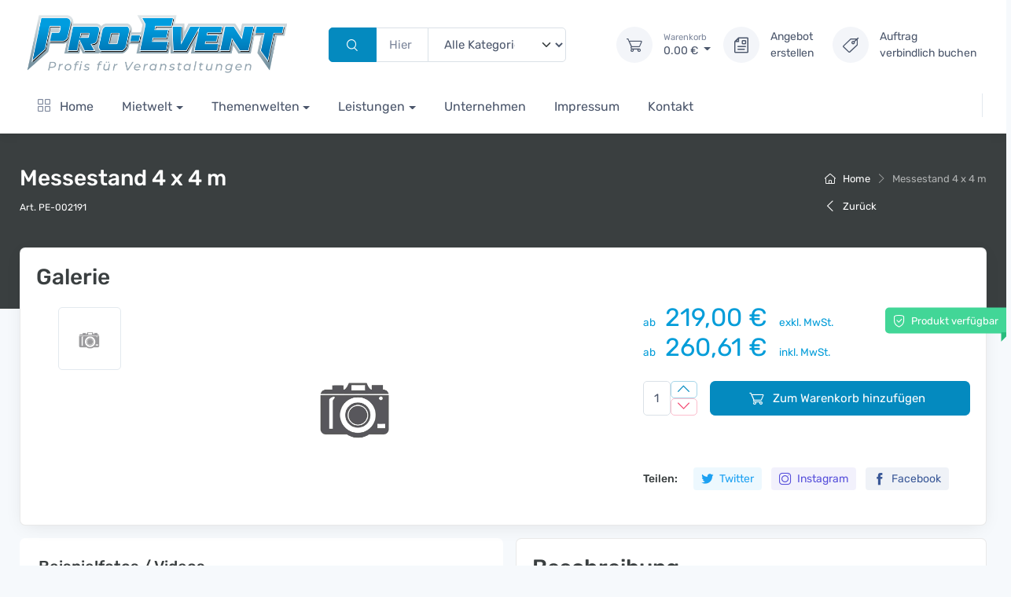

--- FILE ---
content_type: text/html; charset=utf-8
request_url: https://www.pro-event.net/artikel-2191-messestand-4-x-4-m.html
body_size: 13055
content:
<!doctype html><html class="no-js" lang="de"><head prefix="og: http://ogp.me/ns#">   <title>Messestand 4 x 4 m - Pro Event GmbH</title>    <meta http-equiv="x-ua-compatible" content="ie=edge">   <meta http-equiv="Content-Type" content="text/html; charset=UTF-8">   <meta name="apple-mobile-web-app-capable" content="yes">   <meta name="DC.Identifier" content="https://www.pro-event.net/">   <meta name="copyright" content="Pro EventGmbH, Copyright &copy; 2026, All Rights Reserved.">   <meta name="DC.Subject"
content="Vermietung, Event, Party, Fete, Feier, Messe, Jubiläum, Veranstaltung, Aufbau, Abbau, Lieferung, Service, Dienstleistung, Beratung, Professionell, NRW, Pro Event GmbH, Neukirchen-Vluyn, Lichttechnik, Tontechnik, Zelte, Zeltverleih, Stühle, Tische, Hüpfburg, Flammenwerfer, Slush, Popcorn, Zuckerwatte, Currywurst, Bierzelt, Zapfanlage, Zapfwagen">   <meta name="robots" content="index,follow">   <meta name="DC.Publisher" content="Pro Event GmbH">   <meta name="DC.Copyright" content="Pro Event GmbH">   <meta name="author" content="Pro Event GmbH">   <meta name="publisher" content="Pro Event GmbH">   <meta name="date" content="2026-01-21T16:58:16">   <meta name="DC.Date" content="2026-01-21T16:58:16">   <meta property="fb:page_id" content="211890238905456">   <meta name="google-site-verification" content="59Jbq73K-q3_hZ7I9hGwLM2Vhne23OF-VA0znqt1B3c">   <meta property="og:site_name" content="Pro Event GmbH">   <meta property="og:title" content="Pro Event GmbH - Miet alles für Dein Event">   <meta property="og:type" content="website">   <meta property="og:image" content="https://pro-event.net/img/logo2025.png">   <meta property="og:country-name" content="Germany">   <meta property="og:region" content="Northrhine-Westfalia">   <meta property="og:street-adress" content="Hartfeldstraße 42a">   <meta property="og:postal-code" content="47506">   <meta property="og:locality" content="Neukirchen-Vluyn">   <meta property="og:phone_number" content="028454246">   <meta property="og:locale" content="de_DE">   <meta name="googlebot" content="noarchive">   <meta name="bingbot" content="noarchive">   <meta name="yahoobot" content="noarchive">   <meta name="yandexbot" content="noarchive">   <meta name="lycosbot" content="noarchive">   <meta name="altavistabot" content="noarchive">   <link rel="search" type="application/opensearchdescription+xml" href="https://www.pro-event.net/opensearch.xml"
title="Pro Event GmbH">   <link rel="apple-touch-icon" href="/icons/apple-touch-icon.png">   <link rel="apple-touch-icon" href="/icons/apple-touch-icon-57x57.png" sizes="57x57">   <link rel="apple-touch-icon" href="/icons/apple-touch-icon-60x60.png" sizes="60x60">   <link rel="apple-touch-icon" href="/icons/apple-touch-icon-72x72.png" sizes="72x72">   <link rel="apple-touch-icon" href="/icons/apple-touch-icon-76x76.png" sizes="76x76">   <link rel="apple-touch-icon" href="/icons/apple-touch-icon-114x114.png" sizes="114x114">   <link rel="apple-touch-icon" href="/icons/apple-touch-icon-120x120.png" sizes="120x120">   <link rel="apple-touch-icon" href="/icons/apple-touch-icon-128x128.png" sizes="128x128">   <link rel="apple-touch-icon" href="/icons/apple-touch-icon-144x144.png" sizes="144x144">   <link rel="apple-touch-icon" href="/icons/apple-touch-icon-152x152.png" sizes="152x152">   <link rel="apple-touch-icon" href="/icons/apple-touch-icon-180x180.png" sizes="180x180">   <link rel="apple-touch-icon" href="/icons/apple-touch-icon-precomposed.png">   <meta name="msapplication-TileImage" content="/icons/win8-tile-144x144.png">   <meta name="msapplication-TileColor" content="#4686e6">   <meta name="msapplication-navbutton-color" content="#4686e6">   <meta name="application-name" content="pro-event.net">   <meta name="msapplication-tooltip" content="pro-event.net">   <meta name="apple-mobile-web-app-title" content="pro-event.net">   <meta name="msapplication-square70x70logo" content="/icons/win8-tile-70x70.png">   <meta name="msapplication-square144x144logo" content="/icons/win8-tile-144x144.png">   <meta name="msapplication-square150x150logo" content="/icons/win8-tile-150x150.png">   <meta name="msapplication-wide310x150logo" content="/icons/win8-tile-310x150.png">   <meta name="msapplication-square310x310logo" content="/icons/win8-tile-310x310.png">   <link rel="author" title="Kontakt" href="/impressum.html">   <link rel="start" title="Startseite" href="https://www.pro-event.net/">   <link rel="service" title="Dienstleistung" href="/dienstleistungen.html">   <meta name="author" property="author" content="https://goo.gl/maps/WMiftYMXKTHxvFjc9">   <link rel="publisher" href="https://goo.gl/maps/WMiftYMXKTHxvFjc9">   <link rel="copyright" title="Impressum" href="/impressum.html">           <meta name="description" content="Globaltruss 4-P 30er ist eine große Traverse für hohe Belastungen. Sie eignet sich hervorragend für große Lichtanlagen, Bühnenkonstruktionen oder Messestände. Die einzelnen T ...">   <meta name="viewport" content="width=device-width, initial-scale=1">   <link rel="shortcut icon" href="https://pro-event.net/img/favicon.png">   <link href="css/theme.css?t=1769014696" rel="stylesheet" type="text/css"/>   <link rel="stylesheet" media="screen" href="vendor/tiny-slider/dist/tiny-slider.css"/>   <link rel="stylesheet" href="https://pro.fontawesome.com/releases/v5.10.0/css/all.css"
integrity="sha384-AYmEC3Yw5cVb3ZcuHtOA93w35dYTsvhLPVnYs9eStHfGJvOvKxVfELGroGkvsg+p" crossorigin="anonymous"/>   <script src="/js/vendor/jquery-3.6.0.min.js"></script>   <script src="/js/vendor/jquery-ui.min.js"></script>       <link href="css/fix.css?nc=202601211658" rel="stylesheet" type="text/css"/></head><body class="home-5 bg-secondary position-relative" data-bs-spy="scroll" data-bs-target="#navbar-scrollspy-proevent" tabindex="0"
data-bs-offset="240"><div style="display:none;" class="order-complications-notification"></div><header class="shadow-sm bg-light w-100">   <!-- Topbar-->       <!-- Searchbar-->   <div class="header-top">       <div class="container-fluid">           <div class="header-highres navbar navbar-expand-lg navbar-light d-flex justify-content-between">               <a href="/" class="main-logo d-block flex-shrink-0 p-0"><!-- inline css hack for safari :( -->                   <img src="https://pro-event.net/img/logo2025.png" alt="Pro Event GmbH" style="max-width:340px !important;">               </a>               <div class="input-group flex-shrink-5 d-none d-lg-flex mx-4 w-50">                   <!-- Search-->                   <div class="input-group d-none d-lg-flex flex-nowrap mx-4">                       <form action="/suche.html" method="get" class="input-group d-flex w-100">                           <button class="d-flex justify-content-center align-items-center btn btn-primary flex-shrink-1" type="submit">                               <i class="ci-search mt-0"></i>                           </button>                                                       <input class="form-control flex-grow-1" type="text" id="q" name="q" type="text"
placeholder="Hier suchst du auf der gesamten Webseite">                                                       <select name="kategorie" class="form-select flex-shrink-1 flex-grow-0" style="width: 11rem;">                               <option>Alle Kategorien</option>                                                                   <option class="selector-maincat"
value="567">Zelte</option>                                                                       <option class="selector-maincat"
value="587">Mobiliar</option>                                                                       <option class="selector-maincat"
value="588">Table Top</option>                                                                       <option class="selector-maincat"
value="589">Dekoration</option>                                                                       <option class="selector-maincat"
value="590">Getr&auml;nkewelt</option>                                                                       <option class="selector-maincat"
value="591">K&uuml;che</option>                                                                       <option class="selector-maincat"
value="333">Fun Food</option>                                                                       <option class="selector-maincat"
value="334">Eventmodule</option>                                                                       <option class="selector-maincat"
value="607">Ton</option>                                                                       <option class="selector-maincat"
value="608">Licht</option>                                                                       <option class="selector-maincat"
value="592">B&uuml;hne</option>                                                                       <option class="selector-maincat"
value="332">Multimedia</option>                                                                       <option class="selector-maincat"
value="437">Messe</option>                                                                       <option class="selector-maincat"
value="598">Infrastruktur</option>                                                               </select>                       </form>                   </div>               </div>               <div class="navbar-toolbar d-flex flex-shrink-0 align-items-center">                   <button class="navbar-toggler aside-nav-btn" type="button">                       <span class="navbar-toggler-icon"></span>                   </button>                  <div class="navbar-tool dropdown ms-3 ">                       <a class="navbar-tool-icon-box bg-secondary dropdown-toggle" href="/warenkorb.html">                           <span id="basket_sum_positions"
class="navbar-tool-label d-none">0</span>                           <i class="navbar-tool-icon ci-cart"></i>                       </a>                                               <div class="navbar-tool-text" href="shop-cart.html">                           <small>Warenkorb</small>                           <span id="preis-sum-holder">                                   <span id="preis-sum">0.00</span>                               	</span>                           <span> €</span>                       </div>                       <!--Cart dropdown-->                       <div class="dropdown-menu dropdown-menu-end" id="basket-main-holder">                           <div class="widget widget-cart px-3 pt-2 pb-3 overflow-hidden" style="width: 20rem;" id="basket-main">                               <div style="max-height: 20rem;" data-simplebar="init" data-simplebar-auto-hide="false">                                   <div class="simplebar-wrapper">                                       <div class="simplebar-mask">                                           <div class="simplebar-offset">                                               <div class="simplebar-content-wrapper" style="height: 100%; overflow: hidden;" id="basket-div-holder">                                                   <div class="simplebar-content" id="basket-div">                                                                                                                   <div id="leer-warenkorb-holder">                                                               <div style="width: 16rem;"
class="d-flex flex-column align-items-center justify-content-center"
id="leer-warenkorb">                                                                   <i class="ci-cart fs-xl"></i>                                                                   <p class="fs-sm text-muted mb-0">Ihr Warenkorb ist derzeit noch leer.</p>                                                               </div>                                                           </div>                                                                                                           </div>                                               </div>                                           </div>                                       </div>                                   </div>                                   <div class="simplebar-track simplebar-horizontal" style="visibility: hidden;">                                       <div class="simplebar-scrollbar simplebar-visible" style="width: 0px; display: none;"></div>                                   </div>                               </div>                           </div>                       </div>                   </div>                   <div class="navbar-tool ms-3">                       <a class="navbar-tool ms-1 ms-lg-0 me-n1 me-lg-2" href="/warenkorb.html?m=angebot">                           <div class="navbar-tool-icon-box bg-secondary">                               <i class="navbar-tool-icon ci-document"></i>                           </div>                           <div class="navbar-tool-text">                               Angebot<br/>erstellen</div>                       </a>                   </div>                   <div class="navbar-tool ms-3">                       <a class="navbar-tool ms-1 ms-lg-0 me-n1 me-lg-2" href="/warenkorb.html?m=verbindlich">                           <div class="navbar-tool-icon-box bg-secondary">                               <i class="navbar-tool-icon ci-lable"></i>                           </div>                           <div class="navbar-tool-text">                               Auftrag<br/>verbindlich buchen</div>                       </a>                   </div>                   <div class="top-wrap-bb-mobile d-none">                       <div class="top-big-buttons">                      </div>                   </div>               </div>           </div>       </div>       <!-- Menubar-->       <div class="navbar navbar-expand-lg navbar-light navbar-stuck-menu mt-n2 pt-0 pb-2 w-100 position-relative">           <div class="container-fluid w-100 position-relative">               <div class="collapse navbar-collapse w-100 position-relative" id="navbarCollapse">                   <!-- Search-->                   <div class="input-group d-lg-none my-3">                       <i class="ci-search position-absolute top-50 start-0 translate-middle-y text-muted fs-base ms-3"></i>                       <input class="form-control rounded-start" type="text" placeholder="Search for products">                   </div>                   <!-- Primary menu-->                   <ul class="navbar-nav w-100 navbar-mega-nav">                       <li class="nav-item position-static">                           <a class="nav-link home-nav-link " href="/">                               <i class="ci-view-grid me-2"></i>                               Home</a>                       </li>                       <li class="nav-item dropdown position-static">                           <a class="nav-link home-nav-link dropdown-toggle " href="/shop.html">                               Mietwelt</a>                           <ul class="dropdown-menu w-100 px-2 pb-4">                               <div class="mietwelt_menu d-flex flex-wrap p-1"><div class="flex-grow-1 col-custom-menu card m-1 py-3 py-sm-3 px-2 px-lg-3 mietwelt_block  mwb-open"><div class="d-flex align-items-center"><a class="d-block overflow-hidden rounded-3 mb-3" href="/kategorie-567-Zelte.html"><img class="w-30" src="/img/21/mietwelt/zelte.png" alt="Zelte"></a><h6 class="fs-base mb-2 ms-2">Zelte</h6></div><div class="widget widget-links"><ul class="widget-list custom-list-style" data-cat="567"><li class="widget-list-item mb-1"><a class="widget-list-link" href="/kategorie-567-Zelte.html?#Sonnenschirm">Sonnenschirm</a></li><li class="widget-list-item mb-1"><a class="widget-list-link" href="/kategorie-567-Zelte.html?#FaltzelteStandard">Faltzelte Standard</a></li><li class="widget-list-item mb-1"><a class="widget-list-link" href="/kategorie-567-Zelte.html?#FaltzelteMastertent">Faltzelte Mastertent</a></li><li class="widget-list-item mb-1"><a class="widget-list-link" href="/kategorie-567-Zelte.html?#Partyzelte">Partyzelte</a></li><li class="widget-list-item mb-1"><a class="widget-list-link" href="/kategorie-567-Zelte.html?#StretchzelteFestzelte">Stretchzelte / Festzelte</a></li><li class="widget-list-item mb-1"><a class="widget-list-link" href="/kategorie-567-Zelte.html?#BdenTeppiche">B&ouml;den / Teppiche</a></li><li class="widget-list-item mb-1"><a class="widget-list-link" href="/kategorie-567-Zelte.html?#Zeltzubehr">Zeltzubeh&ouml;r</a></li><li class="widget-list-item mb-1"><a class="widget-list-link" href="/kategorie-567-Zelte.html?#Heizungen">Heizungen</a></li><li class="widget-list-item mb-1"><a class="widget-list-link" href="/kategorie-567-Zelte.html?#Zeltausleuchtung">Zeltausleuchtung</a></li></ul></div></div><div class="flex-grow-1 col-custom-menu card m-1 py-3 py-sm-3 px-2 px-lg-3 mietwelt_block  mwb-open"><div class="d-flex align-items-center"><a class="d-block overflow-hidden rounded-3 mb-3" href="/kategorie-587-Mobiliar.html"><img class="w-30" src="/img/21/mietwelt/mobiliar.png" alt="Mobiliar"></a><h6 class="fs-base mb-2 ms-2">Mobiliar</h6></div><div class="widget widget-links"><ul class="widget-list custom-list-style" data-cat="587"><li class="widget-list-item mb-1"><a class="widget-list-link" href="/kategorie-587-Mobiliar.html?#Barhocker">Barhocker</a></li><li class="widget-list-item mb-1"><a class="widget-list-link" href="/kategorie-587-Mobiliar.html?#Stehtische">Stehtische</a></li><li class="widget-list-item mb-1"><a class="widget-list-link" href="/kategorie-587-Mobiliar.html?#Sthle">St&uuml;hle</a></li><li class="widget-list-item mb-1"><a class="widget-list-link" href="/kategorie-587-Mobiliar.html?#Tische">Tische</a></li><li class="widget-list-item mb-1"><a class="widget-list-link" href="/kategorie-587-Mobiliar.html?#Lounge">Lounge</a></li><li class="widget-list-item mb-1"><a class="widget-list-link" href="/kategorie-587-Mobiliar.html?#Bierzeltgarnituren">Bierzeltgarnituren</a></li><li class="widget-list-item mb-1"><a class="widget-list-link" href="/kategorie-587-Mobiliar.html?#Kleinmbel">Kleinm&ouml;bel</a></li></ul></div></div><div class="flex-grow-1 col-custom-menu card m-1 py-3 py-sm-3 px-2 px-lg-3 mietwelt_block  mwb-open"><div class="d-flex align-items-center"><a class="d-block overflow-hidden rounded-3 mb-3" href="/kategorie-588-Table Top.html"><img class="w-30" src="/img/21/mietwelt/tabletop.png" alt="Table Top"></a><h6 class="fs-base mb-2 ms-2">Table Top</h6></div><div class="widget widget-links"><ul class="widget-list custom-list-style" data-cat="588"><li class="widget-list-item mb-1"><a class="widget-list-link" href="/kategorie-588-Table Top.html?#Geschirr">Geschirr</a></li><li class="widget-list-item mb-1"><a class="widget-list-link" href="/kategorie-588-Table Top.html?#Besteck">Besteck</a></li><li class="widget-list-item mb-1"><a class="widget-list-link" href="/kategorie-588-Table Top.html?#Kunststoffglser">Kunststoffgl&auml;ser</a></li><li class="widget-list-item mb-1"><a class="widget-list-link" href="/kategorie-588-Table Top.html?#Glser">Gl&auml;ser</a></li><li class="widget-list-item mb-1"><a class="widget-list-link" href="/kategorie-588-Table Top.html?#Tischzubehr">Tischzubeh&ouml;r</a></li><li class="widget-list-item mb-1"><a class="widget-list-link" href="/kategorie-588-Table Top.html?#Tischdekoration">Tischdekoration</a></li><li class="widget-list-item mb-1"><a class="widget-list-link" href="/kategorie-588-Table Top.html?#Tischwsche">Tischw&auml;sche</a></li><li class="widget-list-item mb-1"><a class="widget-list-link" href="/kategorie-588-Table Top.html?#Stretchhussen">Stretchhussen</a></li><li class="widget-list-item mb-1"><a class="widget-list-link" href="/kategorie-588-Table Top.html?#Wurfhussen">Wurfhussen</a></li></ul></div></div><div class="flex-grow-1 col-custom-menu card m-1 py-3 py-sm-3 px-2 px-lg-3 mietwelt_block  mwb-open"><div class="d-flex align-items-center"><a class="d-block overflow-hidden rounded-3 mb-3" href="/kategorie-589-Dekoration.html"><img class="w-30" src="/img/21/mietwelt/dekoration.png" alt="Dekoration"></a><h6 class="fs-base mb-2 ms-2">Dekoration</h6></div><div class="widget widget-links"><ul class="widget-list custom-list-style" data-cat="589"><li class="widget-list-item mb-1"><a class="widget-list-link" href="/kategorie-589-Dekoration.html?#Blumendekoration">Blumendekoration</a></li><li class="widget-list-item mb-1"><a class="widget-list-link" href="/kategorie-589-Dekoration.html?#PflanzenundPalmen">Pflanzen und Palmen</a></li><li class="widget-list-item mb-1"><a class="widget-list-link" href="/kategorie-589-Dekoration.html?#Kleindeko">Kleindeko</a></li><li class="widget-list-item mb-1"><a class="widget-list-link" href="/kategorie-589-Dekoration.html?#Ambientebeleuchtung">Ambientebeleuchtung</a></li><li class="widget-list-item mb-1"><a class="widget-list-link" href="/kategorie-589-Dekoration.html?#FeuerFlamme">Feuer &amp; Flamme</a></li><li class="widget-list-item mb-1"><a class="widget-list-link" href="/kategorie-589-Dekoration.html?#XXLLeuchtbuchstaben">XXL Leuchtbuchstaben</a></li><li class="widget-list-item mb-1"><a class="widget-list-link" href="/kategorie-589-Dekoration.html?#Hochzeits-undPartydekoration">Hochzeits- und Partydekoration</a></li><li class="widget-list-item mb-1"><a class="widget-list-link" href="/kategorie-589-Dekoration.html?#Skydancer">Skydancer</a></li></ul></div></div><div class="flex-grow-1 col-custom-menu card m-1 py-3 py-sm-3 px-2 px-lg-3 mietwelt_block  mwb-open"><div class="d-flex align-items-center"><a class="d-block overflow-hidden rounded-3 mb-3" href="/kategorie-590-Getränkewelt.html"><img class="w-30" src="/img/21/mietwelt/getraenkewelt.png" alt="Getränkewelt"></a><h6 class="fs-base mb-2 ms-2">Getränkewelt</h6></div><div class="widget widget-links"><ul class="widget-list custom-list-style" data-cat="590"><li class="widget-list-item mb-1"><a class="widget-list-link" href="/kategorie-590-Getränkewelt.html?#Theken">Theken</a></li><li class="widget-list-item mb-1"><a class="widget-list-link" href="/kategorie-590-Getränkewelt.html?#Getrnkekhlung">Getr&auml;nkek&uuml;hlung</a></li><li class="widget-list-item mb-1"><a class="widget-list-link" href="/kategorie-590-Getränkewelt.html?#Zapfanlagen">Zapfanlagen</a></li><li class="widget-list-item mb-1"><a class="widget-list-link" href="/kategorie-590-Getränkewelt.html?#Heigetrnke">Hei&szlig;getr&auml;nke</a></li><li class="widget-list-item mb-1"><a class="widget-list-link" href="/kategorie-590-Getränkewelt.html?#Thekenzubehr">Thekenzubeh&ouml;r</a></li><li class="widget-list-item mb-1"><a class="widget-list-link" href="/kategorie-590-Getränkewelt.html?#Spltechnik">Sp&uuml;ltechnik</a></li></ul></div></div><div class="flex-grow-1 col-custom-menu card m-1 py-3 py-sm-3 px-2 px-lg-3 mietwelt_block  mwb-open"><div class="d-flex align-items-center"><a class="d-block overflow-hidden rounded-3 mb-3" href="/kategorie-591-Küche.html"><img class="w-30" src="/img/21/mietwelt/kueche.png" alt="Küche"></a><h6 class="fs-base mb-2 ms-2">Küche</h6></div><div class="widget widget-links"><ul class="widget-list custom-list-style" data-cat="591"><li class="widget-list-item mb-1"><a class="widget-list-link" href="/kategorie-591-Küche.html?#AusgabeBuffet">Ausgabe / Buffet</a></li><li class="widget-list-item mb-1"><a class="widget-list-link" href="/kategorie-591-Küche.html?#Grillgerte">Grillger&auml;te</a></li><li class="widget-list-item mb-1"><a class="widget-list-link" href="/kategorie-591-Küche.html?#Kchengerte">K&uuml;chenger&auml;te</a></li><li class="widget-list-item mb-1"><a class="widget-list-link" href="/kategorie-591-Küche.html?#Wrmegerte">W&auml;rmeger&auml;te</a></li><li class="widget-list-item mb-1"><a class="widget-list-link" href="/kategorie-591-Küche.html?#Khlgerte">K&uuml;hlger&auml;te</a></li><li class="widget-list-item mb-1"><a class="widget-list-link" href="/kategorie-591-Küche.html?#Kchenzubehr">K&uuml;chenzubeh&ouml;r</a></li><li class="widget-list-item mb-1"><a class="widget-list-link" href="/kategorie-591-Küche.html?#Reinigung">Reinigung</a></li></ul></div></div><div class="flex-grow-1 col-custom-menu card m-1 py-3 py-sm-3 px-2 px-lg-3 mietwelt_block  mwb-open"><div class="d-flex align-items-center"><a class="d-block overflow-hidden rounded-3 mb-3" href="/kategorie-333-Fun Food.html"><img class="w-30" src="/img/21/mietwelt/funfood.png" alt="Fun Food"></a><h6 class="fs-base mb-2 ms-2">Fun Food</h6></div><div class="widget widget-links"><ul class="widget-list custom-list-style" data-cat="333"><li class="widget-list-item mb-1"><a class="widget-list-link" href="/kategorie-333-Fun Food.html?#PopcornNachos">Popcorn / Nachos</a></li><li class="widget-list-item mb-1"><a class="widget-list-link" href="/kategorie-333-Fun Food.html?#ZuckerwatteSchokobrunnen">Zuckerwatte / Schokobrunnen</a></li><li class="widget-list-item mb-1"><a class="widget-list-link" href="/kategorie-333-Fun Food.html?#SlusheisEisamStiel">Slusheis / Eis am Stiel</a></li><li class="widget-list-item mb-1"><a class="widget-list-link" href="/kategorie-333-Fun Food.html?#SofteisFrozenJoghurt">Softeis / Frozen Joghurt</a></li><li class="widget-list-item mb-1"><a class="widget-list-link" href="/kategorie-333-Fun Food.html?#WaffelnPoffertjes">Waffeln / Poffertjes</a></li><li class="widget-list-item mb-1"><a class="widget-list-link" href="/kategorie-333-Fun Food.html?#CrpesChurros">Cr&eacute;pes / Churros</a></li><li class="widget-list-item mb-1"><a class="widget-list-link" href="/kategorie-333-Fun Food.html?#DonutstwistedPotatos">Donuts / twisted Potatos</a></li><li class="widget-list-item mb-1"><a class="widget-list-link" href="/kategorie-333-Fun Food.html?#Verbrauchsmaterial">Verbrauchsmaterial</a></li></ul></div></div><div class="flex-grow-1 col-custom-menu card m-1 py-3 py-sm-3 px-2 px-lg-3 mietwelt_block  mwb-open"><div class="d-flex align-items-center"><a class="d-block overflow-hidden rounded-3 mb-3" href="/kategorie-334-Eventmodule.html"><img class="w-30" src="/img/21/mietwelt/eventmodule.png" alt="Eventmodule"></a><h6 class="fs-base mb-2 ms-2">Eventmodule</h6></div><div class="widget widget-links"><ul class="widget-list custom-list-style" data-cat="334"><li class="widget-list-item mb-1"><a class="widget-list-link" href="/kategorie-334-Eventmodule.html?#Fussball">Fussball</a></li><li class="widget-list-item mb-1"><a class="widget-list-link" href="/kategorie-334-Eventmodule.html?#Aktionsspiele">Aktionsspiele</a></li><li class="widget-list-item mb-1"><a class="widget-list-link" href="/kategorie-334-Eventmodule.html?#Hpfburgen">H&uuml;pfburgen</a></li><li class="widget-list-item mb-1"><a class="widget-list-link" href="/kategorie-334-Eventmodule.html?#Partyspiele">Partyspiele</a></li><li class="widget-list-item mb-1"><a class="widget-list-link" href="/kategorie-334-Eventmodule.html?#Kleinspiele">Kleinspiele</a></li><li class="widget-list-item mb-1"><a class="widget-list-link" href="/kategorie-334-Eventmodule.html?#Kiddyfun">Kiddyfun</a></li><li class="widget-list-item mb-1"><a class="widget-list-link" href="/kategorie-334-Eventmodule.html?#Spielhalle">Spielhalle</a></li><li class="widget-list-item mb-1"><a class="widget-list-link" href="/kategorie-334-Eventmodule.html?#Casino">Casino</a></li></ul></div></div><div class="flex-grow-1 col-custom-menu card m-1 py-3 py-sm-3 px-2 px-lg-3 mietwelt_block  mwb-open"><div class="d-flex align-items-center"><a class="d-block overflow-hidden rounded-3 mb-3" href="/kategorie-607-Ton.html"><img class="w-30" src="/img/21/mietwelt/ton.png" alt="Ton"></a><h6 class="fs-base mb-2 ms-2">Ton</h6></div><div class="widget widget-links"><ul class="widget-list custom-list-style" data-cat="607"><li class="widget-list-item mb-1"><a class="widget-list-link" href="/kategorie-607-Ton.html?#Partybeschallung">Partybeschallung</a></li><li class="widget-list-item mb-1"><a class="widget-list-link" href="/kategorie-607-Ton.html?#PAfrBands">PA f&uuml;r Bands</a></li><li class="widget-list-item mb-1"><a class="widget-list-link" href="/kategorie-607-Ton.html?#KonferenzSysteme">Konferenz Systeme</a></li><li class="widget-list-item mb-1"><a class="widget-list-link" href="/kategorie-607-Ton.html?#Mikrofone">Mikrofone</a></li><li class="widget-list-item mb-1"><a class="widget-list-link" href="/kategorie-607-Ton.html?#Stative">Stative</a></li><li class="widget-list-item mb-1"><a class="widget-list-link" href="/kategorie-607-Ton.html?#DjEquipment">Dj Equipment</a></li><li class="widget-list-item mb-1"><a class="widget-list-link" href="/kategorie-607-Ton.html?#MischpulteEffektgerte">Mischpulte / Effektger&auml;te</a></li><li class="widget-list-item mb-1"><a class="widget-list-link" href="/kategorie-607-Ton.html?#EndstufenZubehr">Endstufen / Zubeh&ouml;r</a></li></ul></div></div><div class="flex-grow-1 col-custom-menu card m-1 py-3 py-sm-3 px-2 px-lg-3 mietwelt_block  mwb-open"><div class="d-flex align-items-center"><a class="d-block overflow-hidden rounded-3 mb-3" href="/kategorie-608-Licht.html"><img class="w-30" src="/img/21/mietwelt/licht.png" alt="Licht"></a><h6 class="fs-base mb-2 ms-2">Licht</h6></div><div class="widget widget-links"><ul class="widget-list custom-list-style" data-cat="608"><li class="widget-list-item mb-1"><a class="widget-list-link" href="/kategorie-608-Licht.html?#AmbienteBeleuchtung">Ambiente Beleuchtung</a></li><li class="widget-list-item mb-1"><a class="widget-list-link" href="/kategorie-608-Licht.html?#Partybeleuchtung">Partybeleuchtung</a></li><li class="widget-list-item mb-1"><a class="widget-list-link" href="/kategorie-608-Licht.html?#BewegtesLicht">Bewegtes Licht</a></li><li class="widget-list-item mb-1"><a class="widget-list-link" href="/kategorie-608-Licht.html?#OutdoorBeleuchtung">Outdoor Beleuchtung</a></li><li class="widget-list-item mb-1"><a class="widget-list-link" href="/kategorie-608-Licht.html?#LichteffekteLaser">Lichteffekte / Laser</a></li><li class="widget-list-item mb-1"><a class="widget-list-link" href="/kategorie-608-Licht.html?#NebelmaschinenHazer">Nebelmaschinen / Hazer</a></li><li class="widget-list-item mb-1"><a class="widget-list-link" href="/kategorie-608-Licht.html?#Steuerung">Steuerung</a></li><li class="widget-list-item mb-1"><a class="widget-list-link" href="/kategorie-608-Licht.html?#StativeLifte">Stative / Lifte</a></li></ul></div></div><div class="flex-grow-1 col-custom-menu card m-1 py-3 py-sm-3 px-2 px-lg-3 mietwelt_block  mwb-open"><div class="d-flex align-items-center"><a class="d-block overflow-hidden rounded-3 mb-3" href="/kategorie-592-Bühne.html"><img class="w-30" src="/img/21/mietwelt/buehne.png" alt="Bühne"></a><h6 class="fs-base mb-2 ms-2">Bühne</h6></div><div class="widget widget-links"><ul class="widget-list custom-list-style" data-cat="592"><li class="widget-list-item mb-1"><a class="widget-list-link" href="/kategorie-592-Bühne.html?#Podeste">Podeste</a></li><li class="widget-list-item mb-1"><a class="widget-list-link" href="/kategorie-592-Bühne.html?#SpezialEffekte">Spezial Effekte</a></li><li class="widget-list-item mb-1"><a class="widget-list-link" href="/kategorie-592-Bühne.html?#Bhnenscheinwerfer">B&uuml;hnenscheinwerfer</a></li><li class="widget-list-item mb-1"><a class="widget-list-link" href="/kategorie-592-Bühne.html?#MoltonBackdrops">Molton / Backdrops</a></li><li class="widget-list-item mb-1"><a class="widget-list-link" href="/kategorie-592-Bühne.html?#Absperrungen">Absperrungen</a></li><li class="widget-list-item mb-1"><a class="widget-list-link" href="/kategorie-592-Bühne.html?#TraversenF34GlobalTruss">Traversen F34 Global Truss</a></li><li class="widget-list-item mb-1"><a class="widget-list-link" href="/kategorie-592-Bühne.html?#StativeLifteAnschlagmaterial">Stative / Lifte / Anschlagmaterial</a></li></ul></div></div><div class="flex-grow-1 col-custom-menu card m-1 py-3 py-sm-3 px-2 px-lg-3 mietwelt_block  mwb-open"><div class="d-flex align-items-center"><a class="d-block overflow-hidden rounded-3 mb-3" href="/kategorie-332-Multimedia.html"><img class="w-30" src="/img/21/mietwelt/multimedia.png" alt="Multimedia"></a><h6 class="fs-base mb-2 ms-2">Multimedia</h6></div><div class="widget widget-links"><ul class="widget-list custom-list-style" data-cat="332"><li class="widget-list-item mb-1"><a class="widget-list-link" href="/kategorie-332-Multimedia.html?#Beamer">Beamer</a></li><li class="widget-list-item mb-1"><a class="widget-list-link" href="/kategorie-332-Multimedia.html?#Leinwnde">Leinw&auml;nde</a></li><li class="widget-list-item mb-1"><a class="widget-list-link" href="/kategorie-332-Multimedia.html?#LED-Videowand">LED- / Videowand</a></li><li class="widget-list-item mb-1"><a class="widget-list-link" href="/kategorie-332-Multimedia.html?#Monitore">Monitore</a></li><li class="widget-list-item mb-1"><a class="widget-list-link" href="/kategorie-332-Multimedia.html?#VideoKameratechnik">Video / Kameratechnik</a></li><li class="widget-list-item mb-1"><a class="widget-list-link" href="/kategorie-332-Multimedia.html?#Fotobox">Fotobox</a></li><li class="widget-list-item mb-1"><a class="widget-list-link" href="/kategorie-332-Multimedia.html?#Drohne">Drohne</a></li></ul></div></div><div class="flex-grow-1 col-custom-menu card m-1 py-3 py-sm-3 px-2 px-lg-3 mietwelt_block  mwb-open"><div class="d-flex align-items-center"><a class="d-block overflow-hidden rounded-3 mb-3" href="/kategorie-437-Messe.html"><img class="w-30" src="/img/21/mietwelt/messe.png" alt="Messe"></a><h6 class="fs-base mb-2 ms-2">Messe</h6></div><div class="widget widget-links"><ul class="widget-list custom-list-style" data-cat="437"><li class="widget-list-item mb-1"><a class="widget-list-link" href="/kategorie-437-Messe.html?#Komplettstnde">Komplettst&auml;nde</a></li><li class="widget-list-item mb-1"><a class="widget-list-link" href="/kategorie-437-Messe.html?#Mobiliar">Mobiliar</a></li><li class="widget-list-item mb-1"><a class="widget-list-link" href="/kategorie-437-Messe.html?#Multimedia">Multimedia</a></li><li class="widget-list-item mb-1"><a class="widget-list-link" href="/kategorie-437-Messe.html?#Bodenbelge">Bodenbel&auml;ge</a></li><li class="widget-list-item mb-1"><a class="widget-list-link" href="/kategorie-437-Messe.html?#Stellwnde">Stellw&auml;nde</a></li><li class="widget-list-item mb-1"><a class="widget-list-link" href="/kategorie-437-Messe.html?#Beleuchtung">Beleuchtung</a></li><li class="widget-list-item mb-1"><a class="widget-list-link" href="/kategorie-437-Messe.html?#Messecatering">Messecatering</a></li><li class="widget-list-item mb-1"><a class="widget-list-link" href="/kategorie-437-Messe.html?#Branding">Branding</a></li></ul></div></div><div class="flex-grow-1 col-custom-menu card m-1 py-3 py-sm-3 px-2 px-lg-3 mietwelt_block  mwb-open"><div class="d-flex align-items-center"><a class="d-block overflow-hidden rounded-3 mb-3" href="/kategorie-598-Infrastruktur.html"><img class="w-30" src="/img/21/mietwelt/infrastruktur.png" alt="Infrastruktur"></a><h6 class="fs-base mb-2 ms-2">Infrastruktur</h6></div><div class="widget widget-links"><ul class="widget-list custom-list-style" data-cat="598"><li class="widget-list-item mb-1"><a class="widget-list-link" href="/kategorie-598-Infrastruktur.html?#Fahrzeuge">Fahrzeuge</a></li><li class="widget-list-item mb-1"><a class="widget-list-link" href="/kategorie-598-Infrastruktur.html?#Personenleitsysteme">Personenleitsysteme</a></li><li class="widget-list-item mb-1"><a class="widget-list-link" href="/kategorie-598-Infrastruktur.html?#Absperrgitter">Absperrgitter</a></li><li class="widget-list-item mb-1"><a class="widget-list-link" href="/kategorie-598-Infrastruktur.html?#StromKabelAdapter">Strom / Kabel / Adapter</a></li><li class="widget-list-item mb-1"><a class="widget-list-link" href="/kategorie-598-Infrastruktur.html?#Wasser">Wasser</a></li><li class="widget-list-item mb-1"><a class="widget-list-link" href="/kategorie-598-Infrastruktur.html?#Entsorgung">Entsorgung</a></li><li class="widget-list-item mb-1"><a class="widget-list-link" href="/kategorie-598-Infrastruktur.html?#Toilettenwagen">Toilettenwagen</a></li><li class="widget-list-item mb-1"><a class="widget-list-link" href="/kategorie-598-Infrastruktur.html?#GersteWerkzeuge">Ger&uuml;ste / Werkzeuge</a></li></ul></div></div></div>                           </ul>                       </li>                       <li class="nav-item dropdown position-static">                           <a class="nav-link dropdown-toggle
" href="/themenwelten.html">Themenwelten</a>                           <ul class="dropdown-menu w-100 px-2">                               <div class="mietwelt_menu d-flex flex-wrap d-flex">           <div class="flex-grow-1 card m-1 py-3 py-sm-3 px-2 px-lg-3 mietwelt_block">               <a href="themenwelten.html#mottopartys">                   <h6 class="fs-base mb-2">Mottopartys</h6></a><ul class="widget-list custom-list-style">                       <li class="widget-list-item mb-1"><a class="widget-list-link"
href="/themenwelt-2-mottopartys.html?/Black+and+White/h9/">Black and White</a>                       </li>                                               <li class="widget-list-item mb-1"><a class="widget-list-link"
href="/themenwelt-2-mottopartys.html?/Glamour+%2F+VIP/h10/">Glamour / VIP</a>                       </li>                                               <li class="widget-list-item mb-1"><a class="widget-list-link"
href="/themenwelt-2-mottopartys.html?/Beach+%2F+Schaumparty/h11/">Beach / Schaumparty</a>                       </li>                                               <li class="widget-list-item mb-1"><a class="widget-list-link"
href="/themenwelt-2-mottopartys.html?/Jahrmarkt/h12/">Jahrmarkt</a>                       </li>                                               <li class="widget-list-item mb-1"><a class="widget-list-link"
href="/themenwelt-2-mottopartys.html?/Oktoberfest/h13/">Oktoberfest</a>                       </li>                                               <li class="widget-list-item mb-1"><a class="widget-list-link"
href="/themenwelt-2-mottopartys.html?/Halloween/h14/">Halloween</a>                       </li>                                               <li class="widget-list-item mb-1"><a class="widget-list-link"
href="/themenwelt-2-mottopartys.html?/Casino/h15/">Casino</a>                       </li>                                       </ul>           </div>          <div class="flex-grow-1 card m-1 py-3 py-sm-3 px-2 px-lg-3 mietwelt_block">               <a href="themenwelten.html#firmenevents">                   <h6 class="fs-base mb-2">Firmenevents</h6></a><ul class="widget-list custom-list-style">                       <li class="widget-list-item mb-1"><a class="widget-list-link"
href="/themenwelt-2-mottopartys.html?/Firmenjubileum/h16/">Firmenjubileum</a>                       </li>                                               <li class="widget-list-item mb-1"><a class="widget-list-link"
href="/themenwelt-2-mottopartys.html?/Sommerfest/h17/">Sommerfest</a>                       </li>                                               <li class="widget-list-item mb-1"><a class="widget-list-link"
href="/themenwelt-2-mottopartys.html?/Tag+der+offenen+T%C3%BCr/h18/">Tag der offenen Tür</a>                       </li>                                               <li class="widget-list-item mb-1"><a class="widget-list-link"
href="/themenwelt-2-mottopartys.html?/Produktpr%C3%A4sentation/h19/">Produktpräsentation</a>                       </li>                                               <li class="widget-list-item mb-1"><a class="widget-list-link"
href="/themenwelt-2-mottopartys.html?/BBQ+und+Grillevent/h20/">BBQ und Grillevent</a>                       </li>                                               <li class="widget-list-item mb-1"><a class="widget-list-link"
href="/themenwelt-2-mottopartys.html?/Weihnachtsfeiern/h21/">Weihnachtsfeiern</a>                       </li>                                       </ul>           </div>          <div class="flex-grow-1 card m-1 py-3 py-sm-3 px-2 px-lg-3 mietwelt_block">               <a href="themenwelten.html#hochzeit">                   <h6 class="fs-base mb-2">Hochzeit</h6></a><ul class="widget-list custom-list-style">                       <li class="widget-list-item mb-1"><a class="widget-list-link"
href="/themenwelt-2-mottopartys.html?/Heiratsantrag/h22/">Heiratsantrag</a>                       </li>                                               <li class="widget-list-item mb-1"><a class="widget-list-link"
href="/themenwelt-2-mottopartys.html?/Polterabend/h23/">Polterabend</a>                       </li>                                               <li class="widget-list-item mb-1"><a class="widget-list-link"
href="/themenwelt-2-mottopartys.html?/Sektempfang/h24/">Sektempfang</a>                       </li>                                               <li class="widget-list-item mb-1"><a class="widget-list-link"
href="/themenwelt-2-mottopartys.html?/Freie+Trauung/h25/">Freie Trauung</a>                       </li>                                               <li class="widget-list-item mb-1"><a class="widget-list-link"
href="/themenwelt-2-mottopartys.html?/Hochzeitsfeier/h26/">Hochzeitsfeier</a>                       </li>                                               <li class="widget-list-item mb-1"><a class="widget-list-link"
href="/themenwelt-2-mottopartys.html?/Limousinenservice/h27/">Limousinenservice</a>                       </li>                                       </ul>           </div>          <div class="flex-grow-1 card m-1 py-3 py-sm-3 px-2 px-lg-3 mietwelt_block">               <a href="themenwelten.html#kinderpartys">                   <h6 class="fs-base mb-2">Kinderpartys</h6></a><ul class="widget-list custom-list-style">                       <li class="widget-list-item mb-1"><a class="widget-list-link"
href="/themenwelt-2-mottopartys.html?/Geburtstag/h28/">Geburtstag</a>                       </li>                                               <li class="widget-list-item mb-1"><a class="widget-list-link"
href="/themenwelt-2-mottopartys.html?/Fu%C3%9Fball/h29/">Fußball</a>                       </li>                                               <li class="widget-list-item mb-1"><a class="widget-list-link"
href="/themenwelt-2-mottopartys.html?/Piratenwelt/h30/">Piratenwelt</a>                       </li>                                               <li class="widget-list-item mb-1"><a class="widget-list-link"
href="/themenwelt-2-mottopartys.html?/Olympiade/h31/">Olympiade</a>                       </li>                                               <li class="widget-list-item mb-1"><a class="widget-list-link"
href="/themenwelt-2-mottopartys.html?/Kino/h32/">Kino</a>                       </li>                                               <li class="widget-list-item mb-1"><a class="widget-list-link"
href="/themenwelt-2-mottopartys.html?/M%C3%A4rchenwelt/h33/">Märchenwelt</a>                       </li>                                       </ul>           </div>          <div class="flex-grow-1 card m-1 py-3 py-sm-3 px-2 px-lg-3 mietwelt_block">               <a href="themenwelten.html#messeevents">                   <h6 class="fs-base mb-2">Messeevents</h6></a><ul class="widget-list custom-list-style">                       <li class="widget-list-item mb-1"><a class="widget-list-link"
href="/themenwelt-2-mottopartys.html?/Vortrag/h34/">Vortrag</a>                       </li>                                               <li class="widget-list-item mb-1"><a class="widget-list-link"
href="/themenwelt-2-mottopartys.html?/Ausstellung/h35/">Ausstellung</a>                       </li>                                               <li class="widget-list-item mb-1"><a class="widget-list-link"
href="/themenwelt-2-mottopartys.html?/Hausmesse/h36/">Hausmesse</a>                       </li>                                               <li class="widget-list-item mb-1"><a class="widget-list-link"
href="/themenwelt-2-mottopartys.html?/Fachmesse/h37/">Fachmesse</a>                       </li>                                               <li class="widget-list-item mb-1"><a class="widget-list-link"
href="/themenwelt-2-mottopartys.html?/Modenschau/h38/">Modenschau</a>                       </li>                                       </ul>           </div>          <div class="flex-grow-1 card m-1 py-3 py-sm-3 px-2 px-lg-3 mietwelt_block">               <a href="themenwelten.html#galaveranstaltungen">                   <h6 class="fs-base mb-2">Galaveranstaltungen</h6></a><ul class="widget-list custom-list-style">                       <li class="widget-list-item mb-1"><a class="widget-list-link"
href="/themenwelt-2-mottopartys.html?/Empfang/h39/">Empfang</a>                       </li>                                               <li class="widget-list-item mb-1"><a class="widget-list-link"
href="/themenwelt-2-mottopartys.html?/Abiball/h40/">Abiball</a>                       </li>                                               <li class="widget-list-item mb-1"><a class="widget-list-link"
href="/themenwelt-2-mottopartys.html?/Firmengala/h41/">Firmengala</a>                       </li>                                               <li class="widget-list-item mb-1"><a class="widget-list-link"
href="/themenwelt-2-mottopartys.html?/Vernissage/h42/">Vernissage</a>                       </li>                                       </ul>           </div>          <div class="flex-grow-1 card m-1 py-3 py-sm-3 px-2 px-lg-3 mietwelt_block">               <a href="themenwelten.html#sport">                   <h6 class="fs-base mb-2">Sport</h6></a><ul class="widget-list custom-list-style">                       <li class="widget-list-item mb-1"><a class="widget-list-link"
href="/themenwelt-2-mottopartys.html?/Marathon/h43/">Marathon</a>                       </li>                                               <li class="widget-list-item mb-1"><a class="widget-list-link"
href="/themenwelt-2-mottopartys.html?/Public+Viewing/h44/">Public Viewing</a>                       </li>                                               <li class="widget-list-item mb-1"><a class="widget-list-link"
href="/themenwelt-2-mottopartys.html?/Siegerehrung/h45/">Siegerehrung</a>                       </li>                                               <li class="widget-list-item mb-1"><a class="widget-list-link"
href="/themenwelt-2-mottopartys.html?/Fu%C3%9Fball/h46/">Fußball</a>                       </li>                                               <li class="widget-list-item mb-1"><a class="widget-list-link"
href="/themenwelt-2-mottopartys.html?/Wettkampf/h47/">Wettkampf</a>                       </li>                                               <li class="widget-list-item mb-1"><a class="widget-list-link"
href="/themenwelt-2-mottopartys.html?/Rodeo/h48/">Rodeo</a>                       </li>                                       </ul>           </div>          </div>                            </ul>                       </li>                       <li class="nav-item dropdown position-static">                           <a class="nav-link dropdown-toggle
" href="/dienstleistungen.html">Leistungen</a>                           <ul class="dropdown-menu w-100 px-2">                               <div class="mietwelt_menu leistung-spezialblock d-flex flex-wrap"><div class="flex-grow-1 card m-1 py-3 py-sm-3 px-2 px-lg-3 mietwelt_block"><a href="dienstleistungen.html#Beratung und Planung"><h6 class="fs-base mb-2">Beratung und Planung</h6></a><ul class="widget-list custom-list-style"><li class="widget-list-item mb-1"><a class="widget-list-link" href="dienstleistung.html?id=2">Telefonische Beratung</a></li><li class="widget-list-item mb-1"><a class="widget-list-link" href="dienstleistung.html?id=3">Beratung vor Ort</a></li><li class="widget-list-item mb-1"><a class="widget-list-link" href="dienstleistung.html?id=4">CAD Planung</a></li><li class="widget-list-item mb-1"><a class="widget-list-link" href="dienstleistung.html?id=5">3D Visualisierung</a></li></ul></div><div class="flex-grow-1 card m-1 py-3 py-sm-3 px-2 px-lg-3 mietwelt_block"><a href="dienstleistungen.html#Beratung und Planung"><h6 class="fs-base mb-2">Lieferservice</h6></a><ul class="widget-list custom-list-style"><li class="widget-list-item mb-1"><a class="widget-list-link" href="dienstleistung.html?id=6">Transporter</a></li><li class="widget-list-item mb-1"><a class="widget-list-link" href="dienstleistung.html?id=7">LKW und Hänger</a></li><li class="widget-list-item mb-1"><a class="widget-list-link" href="dienstleistung.html?id=8">Fixterminlieferung</a></li><li class="widget-list-item mb-1"><a class="widget-list-link" href="dienstleistung.html?id=9">Nachts und Wochenende</a></li></ul></div><div class="flex-grow-1 card m-1 py-3 py-sm-3 px-2 px-lg-3 mietwelt_block"><a href="dienstleistungen.html#Beratung und Planung"><h6 class="fs-base mb-2">Auf- und Abbauservice</h6></a><ul class="widget-list custom-list-style"><li class="widget-list-item mb-1"><a class="widget-list-link" href="dienstleistung.html?id=10">Bodenverlegung</a></li><li class="widget-list-item mb-1"><a class="widget-list-link" href="dienstleistung.html?id=11">Aufbau von Mietmaterial</a></li><li class="widget-list-item mb-1"><a class="widget-list-link" href="dienstleistung.html?id=12">Einrichtung von Technik</a></li><li class="widget-list-item mb-1"><a class="widget-list-link" href="dienstleistung.html?id=13">Abbau und Endreinigung</a></li></ul></div><div class="flex-grow-1 card m-1 py-3 py-sm-3 px-2 px-lg-3 mietwelt_block"><a href="dienstleistungen.html#Beratung und Planung"><h6 class="fs-base mb-2">Projektbegleitung</h6></a><ul class="widget-list custom-list-style"><li class="widget-list-item mb-1"><a class="widget-list-link" href="dienstleistung.html?id=14">Ablaufsplanung</a></li><li class="widget-list-item mb-1"><a class="widget-list-link" href="dienstleistung.html?id=15">Betreuung des Events</a></li><li class="widget-list-item mb-1"><a class="widget-list-link" href="dienstleistung.html?id=16">Personalsteuerung</a></li><li class="widget-list-item mb-1"><a class="widget-list-link" href="dienstleistung.html?id=17">Personalservice</a></li></ul></div><div class="flex-grow-1 card m-1 py-3 py-sm-3 px-2 px-lg-3 mietwelt_block"><a href="dienstleistungen.html#Beratung und Planung"><h6 class="fs-base mb-2">Weitere Dienstleistungen</h6></a><ul class="widget-list custom-list-style"><li class="widget-list-item mb-1"><a class="widget-list-link" href="dienstleistung.html?id=18">Catering</a></li><li class="widget-list-item mb-1"><a class="widget-list-link" href="dienstleistung.html?id=19">Getränkeservice</a></li><li class="widget-list-item mb-1"><a class="widget-list-link" href="dienstleistung.html?id=20">Sonderanfertigungen</a></li><li class="widget-list-item mb-1"><a class="widget-list-link" href="dienstleistung.html?id=21">Branding</a></li></ul></div></div>                          </ul>                       </li>                       <li class="nav-item dropdown">                           <a class="nav-link " href="/firma.html">Unternehmen</a>                       </li>                       <li class="nav-item dropdown">                           <a class="nav-link " href="/impressum.html">Impressum</a>                       </li>                       <li class="nav-item dropdown">                           <a class="nav-link " href="/kontakt.html">Kontakt</a>                       </li>                   </ul>               </div>           </div>       </div></header><div>  </div><main class="page-wrapper">  <!-- Custom page title-->  <div class="page-title-overlap bg-dark pt-4">     <div class="container d-lg-flex justify-content-between py-2 py-lg-3">          <div class="order-lg-2 mb-3 mb-lg-0 pt-lg-2">              <nav aria-label="breadcrumb">                  <ol class="breadcrumb breadcrumb-light flex-lg-nowrap justify-content-center justify-content-lg-start pb-3">                      <li class="breadcrumb-item">                          <a class="text-nowrap" href="/">                              <i class="ci-home"></i>                              Home</a>                      </li>                                              <li class="breadcrumb-item text-nowrap active" aria-current="page">                          Messestand 4 x 4 m                        </li>                  </ol>                 <ol class="breadcrumb breadcrumb-light flex-lg-nowrap justify-content-center justify-content-lg-start">                      <li class="breadcrumb-item">                          <a class="text-nowrap" href="#" onclick="javascript:history.back();">                              <i class="ci-arrow-left"></i>                              Zur&uuml;ck</a>                      </li>                  </ol>             </nav>          </div>          <div class="order-lg-1 pe-lg-4 text-center text-lg-start">              <h1 class="h3 text-light mb-2">Messestand 4 x 4 m</h1>              <div>                  <span class="text-light fs-xs">Art. PE-002191</span>              </div>          </div>      </div>  </div>  <div class="container">  <!-- Product description-->              <div class="card h-100 bg-light shadow-lg rounded-3">                  <div class="card-body">                      <h2 class="h3">Galerie</h2><div class="row">                          <!-- Product gallery-->                          <div class="col-lg-7 pe-lg-0 py-3 py-lg-0">                              <div class="product-gallery h-100">                                  <div class="col-12 col-sm-10 d-none d-sm-block order-sm-2 position-relative px-3">                                                                                  <div class="product-gallery-preview-item opacity-100" id="p-0">                                              <img class="image-zoom" src="/media/img/platzhalter/platzhalter.png"
alt="Messestand 4 x 4 m">                                              <div class="image-zoom-pane"></div>                                          </div>                                                                          </div>                                  <div class="col-12 col-sm-2 product-gallery-thumblist order-sm-1 position-relative px-0 mx-0">                                                                                  <div class="product-gallery-thumblist-item d-flex align-items-center">                                              <img src="/media/img/platzhalter/platzhalter.png" alt="Messestand 4 x 4 m">                                          </div>                                                                          </div>                              </div>                          </div>                          <!-- Product details-->                          <div class="col-lg-5 pt-4 pt-lg-0">                              <div class="product-details ms-auto pb-3">                                                                          <div class="h6 fw-normal text-accent mb-3 me-1">                                          <small class="me-2">ab</small>                                          <span class="h2 fw-normal text-accent">219,00 &euro;</span>                                          <small class="ms-2">&nbsp;exkl. MwSt.</small>                                          <br/>                                          <small class="me-2">ab</small>                                          <span class="h2 fw-normal text-accent">260,61 &euro;</span>                                          <small class="ms-2">&nbsp;inkl. MwSt.</small>                                      </div>                                                                      <div class="d-none d-sm-block position-relative me-n4 mb-3">                                      <div class="product-badge product-available mt-n1">                                          <i class="ci-security-check"></i>                                          Produkt verfügbar</div>                                  </div>                                  <div class="d-flex py-2 flex-wrap">                                      <div class="d-flex align-items-center position-relative flex-wrap col-12 col-md-7 col-lg-12 pe-0 pe-md-2 pe-lg-0 pb-2 pb-md-0 pb-lg-2">                                          <div class="d-flex menge-holder col-12 col-sm-2 mb-2 mb-sm-0">                                              <div class="col-6 d-flex">                                                   <input class="form-control product-sum text-center p-0" type="text" min="1"
data-pid="2191" value="1">                                                                                                                                                      </div>                                              <div class="col-6">                                                   <div data-pid="2191"
class="btn btn-outline-primary d-flex align-items-center basket-plus p-0 justify-content-center">                                                      <i class="ci-arrow-up"></i>                                                  </div>                                                  <div data-pid="2191"
class="btn btn-outline-danger d-flex align-items-center basket-minus p-0 justify-content-center">                                                      <i class="ci-arrow-down"></i>                                                  </div>                                                                                                  </div>                                          </div>                                         <div class="col-12 col-sm-10 ps-0 ps-sm-3" title="Messestand 4 x 4 m">                                                   <div class="card product-card produkt-button-gross pb-0 "
data-pid="2191" title="Messestand 4 x 4 m"
data-prodid="2191" data-anzahl="1">                                                  <button class="btn btn-primary btn-shadow pbg-basket d-block w-100"
type="button">                                                      <i class="ci-cart fs-lg me-0 me-sm-2"></i>                                                      <span class='d-none d-sm-inline me-2'>Zum Warenkorb hinzufügen</span>                                                  </button>                                              </div>                                                                                              </div>                                      </div>                                      <div class="col-12 col-md-5 col-lg-12 fav-min-height">                                          <div title="Messestand 4 x 4 m">                                                                                                      <div class="card product-card card-static produkt-button-gross  "
data-pid="2191"
title="Messestand 4 x 4 m"
data-prodid="2191">                                                  <div class="pbg-addfav btn btn-secondary d-block w-100 d-flex justify-content-center align-items-center pbg-fav produkt-fav">                                                      <span class='d-none d-sm-inline me-2'>Zur Merkliste hinzufügen</span>                                                      <div class="d-flex justify-content-center align-items-center ps-2">                                                          <div class="pbg-isfav">                                                              <i class="ci-star-filled"></i>                                                          </div>                                                          <div class="pbg-addfav">                                                              <i class="ci-star"></i>                                                          </div>                                                          <div class="pbg-unfav">                                                              <i class="ci-trash"></i>                                                          </div>                                                      </div>                                                  </div>                                              </div>                                                                                                  </div>                                      </div>                                  </div>                                 <!-- Sharing-->                                  <label class="form-label d-inline-block align-middle my-2 me-3">Teilen:</label>                                  <a class="btn-share btn-twitter me-2 my-2" href="https://twitter.com/share?url="
target="_blank">                                      <i class="ci-twitter"></i>                                      Twitter</a>                                  <a class="btn-share btn-instagram me-2 my-2" href="https://www.instagram.com/" target="_blank">                                      <i class="ci-instagram"></i>                                      Instagram</a>                                  <a class="btn-share btn-facebook my-2"
href="https://www.facebook.com/sharer/sharer.php?u=#" target="_blank">                                      <i class="ci-facebook"></i>                                      Facebook</a>                              </div>                          </div>                      </div>                  </div>              </div>              <div class="mb-3"></div>  <div class="d-flex flex-wrap">          <!-- Beispielfotos / Videos & Detail-->          <div class="col-12 col-lg-6 pb-3 pb-lg-0">              <div class="h-100 bg-light rounded-3 p-2 p-sm-4">                  <div class="col 12 mb-2">                      <h5>Beispielfotos / Videos</h5>                  </div>                  <div class="produkt-slider-2021">                      <!-- One item + Dots + Loop (defaults) -->                      <div class="tns-carousel tns-nav-enabled">                          <div class="tns-carousel-inner beispielfotos">                                                                  <div class="ps21-image p-2 d-flex justify-content-center align-items-center" data-position="0"
data-file="L21lZGlhL2ltZy9wcm9kdWN0cy9vcmlnaW5hbC8">                                      <img class="rounded platzhalter" src="/media/img/platzhalter/platzhalter.png"
alt="Messestand 4 x 4 m">                                  </div>                                                              </div>                      </div>                  </div> <!--  div class="produkt-slider-2021" -->              </div>          </div>          <!-- Product description-->          <div class="col-12 col-lg-6 container p-0 ps-0 ps-lg-3">              <div class="card h-100">                  <div class="card-body">                      <h2 class="h3">Beschreibung</h2>                      <p class="fs-md">Globaltruss 4-P 30er ist eine große Traverse für hohe Belastungen. Sie eignet sich hervorragend für große Lichtanlagen, Bühnenkonstruktionen oder Messestände. Die einzelnen Traversenstücke können bis zu 16 m verbunden werden. Die Traversen sind mit Quick-Con Verbindern versehen, sodass man nicht mehr schrauben braucht. Die Traverse besteht aus Alu und ist somit transportfreundlich.</p>                  </div>              </div>          </div>      </div>      <div class="mb-3"></div>      <!-- Product description-->              <div class="card h-100 bg-light shadow-lg rounded-3">                  <div class="card-body">                      <h2 class="h3">Technische Daten</h2>                      <ul class="list-unstyled fs-sm mb-0">                                                          <li>                                  <i class="ci-check-circle text-success me-2"></i>                                   Material: Aluminium</li>                                                          <li>                                  <i class="ci-check-circle text-success me-2"></i>                                   Höhe: 3,3 m</li>                                                          <li>                                  <i class="ci-check-circle text-success me-2"></i>                                   Breite: 4 m</li>                                                          <li>                                  <i class="ci-check-circle text-success me-2"></i>                                   Länge: 4 m</li>                                                          <li>                                  <i class="ci-check-circle text-success me-2"></i>                                   Transportgewicht:                                </li>                          </ul>                        </div>              </div>              <div class="mb-3"></div>                  <!-- Product description-->              <div class="card h-100 bg-light shadow-lg rounded-3">                  <div class="card-body">                      <h2 class="h3">Lieferumfang</h2>                      <ul class="list-unstyled fs-sm mb-0">                                                          <li>                                  <i class="ci-check-circle text-success me-2"></i>                                    4x 4 Punkt 30er Globaltruss Box Corner (0,29m)                                </li>                                                          <li>                                  <i class="ci-check-circle text-success me-2"></i>                                    4x 4 Punkt 30er Globaltruss 0.29m                                </li>                                                          <li>                                  <i class="ci-check-circle text-success me-2"></i>                                    4x 4 Punkt 30er Globaltruss 2m                                </li>                                                          <li>                                  <i class="ci-check-circle text-success me-2"></i>                                    6x 4 Punkt 30er Globaltruss 3m                                </li>                                                          <li>                                  <i class="ci-check-circle text-success me-2"></i>                                    4x kleine Baseplates                                </li>                                                  </ul>                        </div>              </div>              <div class="mb-3"></div>                  <div class="mb-5"></div>      <hr class="mb-5">      <!--        Preistabelle-->      <section class="row g-0 mx-n2 mb-xl-3" id="pricetable">          <h4 class="h3 pb-2 mb-grid-gutter text-start px-2">              Preistabelle</h4>          <div class="tns-carousel tns-controls-static tns-controls-outsidetns-nav-enabled px-2 mb-3">              <!-- JavaScript behavior -->              <div class="row">                                                          <div class="col-12">                      <div class="card h-100">                          <div class="card-body tab-content">                                                                      <!-- PREISE BEI ABHOLUNG -->                                      <div class="tab-pane fade active show">                                                                                      <h6 class="card-title text-muted">Selbstabholung</h6>                                          <div class="card mb-4">                                              <div class="card-body p-2">                                                                                                          <!-- Basic table -->                                                      <div class="table-responsive">                                                          <table class="table mb-0">                                                              <thead>                                                              <tr>                                                                  <th title="Mietpreis für 1 Tag von Montag - Samstag">                                                                      Tagespreis (Mo-Fr)</th>                                                                  <th title="Warenausgabe Freitag, Rückgabe Montag">                                                                      Wochenendpreis (Fr-Mo)</th>                                                                  <th title="2 Tage unter der Woche außer Wochenende">                                                                      2 Tage Nutzung (4 Tage)</th>                                                                  <th title="7 Kalendertage">                                                                      Wochenpreis (7 Tage)</th>                                                              </tr>                                                              </thead>                                                              <tbody>                                                              <tr>                                                                  <td class="border-bottom-0">                                                                      219,00                                                                        &euro;<small class="d-inline-block">&nbsp;exkl. MwSt.</small>                                                                  </td>                                                                  <td class="border-bottom-0">                                                                      240,90                                                                        &euro;<small class="d-inline-block">&nbsp;exkl. MwSt.</small>                                                                  </td>                                                                  <td class="border-bottom-0">                                                                      372,30                                                                        &euro;<small class="d-inline-block">&nbsp;exkl. MwSt.</small>                                                                  </td>                                                                  <td class="border-bottom-0">                                                                      766,50                                                                        &euro;<small class="d-inline-block">&nbsp;exkl. MwSt.</small>                                                                  </td>                                                              </tr>                                                              <tr>                                                                  <td class="border-bottom-0">                                                                      260,61                                                                        &euro;<small class="d-inline-block">&nbsp;inkl. MwSt.</small>                                                                  </td>                                                                  <td class="border-bottom-0">                                                                      286,67                                                                        &euro;<small class="d-inline-block">&nbsp;inkl. MwSt.</small>                                                                  </td>                                                                  <td class="border-bottom-0">                                                                      443,04                                                                        &euro;<small class="d-inline-block">&nbsp;inkl. MwSt.</small>                                                                  </td>                                                                  <td class="border-bottom-0">                                                                      912,14                                                                        &euro;<small class="d-inline-block">&nbsp;inkl. MwSt.111</small>                                                                  </td>                                                              </tr>                                                                                                                              </tbody>                                                          </table>                                                      </div>                                                                                                  </div>                                          </div>                                          <h6 class="card-title text-muted">Lieferservice</h6>                                          <div class="card">                                              <div class="card-body p-2">                                                                                                          <!-- Basic table -->                                                      <div class="table-responsive">                                                          <table class="table mb-0">                                                              <thead>                                                              <tr>                                                                  <th title="Mietpreis für 1 Tag von Montag - Samstag">                                                                      Tagespreis (Mo-Fr)</th>                                                                  <th title="Warenausgabe Freitag, Rückgabe Montag">                                                                      Wochenendpreis (Fr-Mo)</th>                                                                  <th title="2 Tage unter der Woche außer Wochenende">                                                                      2 Tage Nutzung (4 Tage)</th>                                                                  <th title="7 Kalendertage">                                                                      Wochenpreis (7 Tage)</th>                                                              </tr>                                                              </thead>                                                              <tbody>                                                              <tr>                                                                  <td class="border-bottom-0">                                                                      240,90                                                                        &euro;<small class="d-inline-block">&nbsp;exkl. MwSt.</small>                                                                  </td>                                                                  <td class="border-bottom-0">                                                                      264,99                                                                        &euro;<small class="d-inline-block">&nbsp;exkl. MwSt.</small>                                                                  </td>                                                                  <td class="border-bottom-0">                                                                      409,53                                                                        &euro;<small class="d-inline-block">&nbsp;exkl. MwSt.</small>                                                                  </td>                                                                  <td class="border-bottom-0">                                                                      843,15                                                                        &euro;<small class="d-inline-block">&nbsp;exkl. MwSt.</small>                                                                  </td>                                                              </tr>                                                              <tr>                                                                  <td class="border-bottom-0">                                                                      286,67                                                                        &euro;<small class="d-inline-block">&nbsp;inkl. MwSt.</small>                                                                  </td>                                                                  <td class="border-bottom-0">                                                                      315,34                                                                        &euro;<small class="d-inline-block">&nbsp;inkl. MwSt.</small>                                                                  </td>                                                                  <td class="border-bottom-0">                                                                      487,34                                                                        &euro;<small class="d-inline-block">&nbsp;inkl. MwSt.</small>                                                                  </td>                                                                  <td class="border-bottom-0">                                                                      1.003,35                                                                        &euro;<small class="d-inline-block">&nbsp;inkl. MwSt.</small>                                                                  </td>                                                              </tr>                                                                                                                              </tbody>                                                          </table>                                                      </div>                                                                                                  </div>                                          </div>                                      </div>                                                                          </div>                                                  </div>                  </div>      </section>      <hr class="mb-5">      <!-- Product carousel (zugehörige Artikel / empfohlenes Zubehör)-->      </main><!-- Aside and Menu--><div class="modal-backdrop fade"></div><div class="simple-menu d-lg-none"><aside class="offcanvas offcanvas-expand w-100 border-end" id="sideNav" style="max-width: 17rem;"><div class="navbar-brand-holder pt-4 mb-4"><a href="/" class="navbar-brand d-block flex-shrink-0 me-2 p-4 p-lg-5"><img src="https://pro-event.net/img/logo2025.png" class="w-100 navigation-logo" alt="Pro Event"></a></div><!-- Search--><div class="search-menu input-group d-flex flex-nowrap mt-3 mb-3"><form action="/suche.html" method="get" class="input-group d-flex w-100"><select name="kategorie" class="w-100 form-select flex-shrink-1 flex-grow-0" style="width: 11rem;"><option>Alle Kategorien</option><option class="selector-maincat"
value="567">Zelte</option><option class="selector-maincat"
value="587">Mobiliar</option><option class="selector-maincat"
value="588">Table Top</option><option class="selector-maincat"
value="589">Dekoration</option><option class="selector-maincat"
value="590">Getr&auml;nkewelt</option><option class="selector-maincat"
value="591">K&uuml;che</option><option class="selector-maincat"
value="333">Fun Food</option><option class="selector-maincat"
value="334">Eventmodule</option><option class="selector-maincat"
value="607">Ton</option><option class="selector-maincat"
value="608">Licht</option><option class="selector-maincat"
value="592">B&uuml;hne</option><option class="selector-maincat"
value="332">Multimedia</option><option class="selector-maincat"
value="437">Messe</option><option class="selector-maincat"
value="598">Infrastruktur</option></select><input class="form-control flex-grow-1" type="text" id="q" name="q" type="text" placeholder="Hier suchst du auf der gesamten Webseite"><button class="d-flex justify-content-center align-items-center btn btn-primary flex-shrink-1" type="submit"><i class="ci-search mt-0"></i></button></form></div><!-- Tabs--><ul class="main-menu-items nav nav-tabs nav-justified mt-lg-2 mt-lg-0 mb-0 pb-2" role="tablist"><li class="nav-item"><a class="nav-link fw-medium" href="#menu" data-bs-toggle="tab" role="tab">Menü</a></li></ul><div class="offcanvas-body px-0 pt-2 pb-0"><div class="tab-content"><!-- Categories--><div class="sidebar-nav tab-pane fade show active" id="menu" role="tabpanel"><div class="widget widget-categories"><div class="accordion" id="shop-menu"><ul class="widget-list nav-pills"><li class="widget-list-item"><a class="widget-list-link custom-nav-link" href="/"><i class="ci-view-grid me-2"></i>Home</a></li><li class="widget-list-item"><a class="widget-list-link custom-nav-link " href="/">Mietwelt</a></li><li class="widget-list-item"><a class="widget-list-link custom-nav-link
" href="/themenwelten.html">Themenwelten</a></li><li class="widget-list-item"><a class="widget-list-link custom-nav-link
" href="/dienstleistungen.html">Leistungen</a></li><li class="widget-list-item"><a class="widget-list-link custom-nav-link " href="/firma.html">Unternehmen</a></li><li class="widget-list-item"><a class="widget-list-link custom-nav-link " href="/impressum.html">Impressum</a></li><li class="widget-list-item"><a class="widget-list-link custom-nav-link " href="/kontakt.html">Kontakt</a></li></ul></div></div></div></div></div></aside></div><!-- Footer--><footer class="footer bg-dark pt-5 zindex-5 ">   <div class="container">       <div class="row pb-2">           <div class="col-12 col-sm-6 col-xl-3">               <div class="widget widget-links widget-light pb-2 mb-4">                   <h3 class="widget-title text-light">Mietwelt</h3>                   <ul class="widget-list">                                                   <li class="widget-list-item">                               <a class="widget-list-link" href="/kategorie-567-zelte.html">                                   Zelte                                </a>                           </li>                                                   <li class="widget-list-item">                               <a class="widget-list-link" href="/kategorie-587-mobiliar.html">                                   Mobiliar                                </a>                           </li>                                                   <li class="widget-list-item">                               <a class="widget-list-link" href="/kategorie-588-table top.html">                                   Table Top                                </a>                           </li>                                                   <li class="widget-list-item">                               <a class="widget-list-link" href="/kategorie-589-dekoration.html">                                   Dekoration                                </a>                           </li>                                                   <li class="widget-list-item">                               <a class="widget-list-link" href="/kategorie-590-getränkewelt.html">                                   Getränkewelt                                </a>                           </li>                                                   <li class="widget-list-item">                               <a class="widget-list-link" href="/kategorie-591-küche.html">                                   Küche                                </a>                           </li>                                                   <li class="widget-list-item">                               <a class="widget-list-link" href="/kategorie-333-fun food.html">                                   Fun Food                                </a>                           </li>                                                   <li class="widget-list-item">                               <a class="widget-list-link" href="/kategorie-334-eventmodule.html">                                   Eventmodule                                </a>                           </li>                                                   <li class="widget-list-item">                               <a class="widget-list-link" href="/kategorie-607-ton.html">                                   Ton                                </a>                           </li>                                                   <li class="widget-list-item">                               <a class="widget-list-link" href="/kategorie-608-licht.html">                                   Licht                                </a>                           </li>                                                   <li class="widget-list-item">                               <a class="widget-list-link" href="/kategorie-592-bühne.html">                                   Bühne                                </a>                           </li>                                                   <li class="widget-list-item">                               <a class="widget-list-link" href="/kategorie-332-multimedia.html">                                   Multimedia                                </a>                           </li>                                                   <li class="widget-list-item">                               <a class="widget-list-link" href="/kategorie-437-messe.html">                                   Messe                                </a>                           </li>                                                   <li class="widget-list-item">                               <a class="widget-list-link" href="/kategorie-598-infrastruktur.html">                                   Infrastruktur                                </a>                           </li>                                           </ul>               </div>           </div>           <div class="col-12 col-sm-6 col-xl-3">               <div class="widget widget-links widget-light pb-2 mb-4">                   <h3 class="widget-title text-light">Themenwelt</h3>                   <ul class="widget-list">                                                   <li class="widget-list-item">                               <a class="widget-list-link" href="themenwelten.html#mottopartys">                                   Mottopartys</a>                           </li>                                                   <li class="widget-list-item">                               <a class="widget-list-link" href="themenwelten.html#firmenevents">                                   Firmenevents</a>                           </li>                                                   <li class="widget-list-item">                               <a class="widget-list-link" href="themenwelten.html#hochzeit">                                   Hochzeit</a>                           </li>                                                   <li class="widget-list-item">                               <a class="widget-list-link" href="themenwelten.html#kinderpartys">                                   Kinderpartys</a>                           </li>                                                   <li class="widget-list-item">                               <a class="widget-list-link" href="themenwelten.html#messeevents">                                   Messeevents</a>                           </li>                                                   <li class="widget-list-item">                               <a class="widget-list-link" href="themenwelten.html#galaveranstaltungen">                                   Galaveranstaltungen</a>                           </li>                                                   <li class="widget-list-item">                               <a class="widget-list-link" href="themenwelten.html#sport">                                   Sport</a>                           </li>                                           </ul>               </div>           </div>           <div class="col-12 col-sm-6 col-xl-3">               <div class="widget widget-links widget-light pb-2 mb-4">                   <h3 class="widget-title text-light">Leistungen</h3>                   <ul class="widget-list">                                                                           <li class="widget-list-item">                               <a class="widget-list-link" href="dienstleistungen.html#Beratung und Planung">Beratung und Planung</a>                           </li>                                                   <li class="widget-list-item">                               <a class="widget-list-link" href="dienstleistungen.html#Lieferservice">Lieferservice</a>                           </li>                                                   <li class="widget-list-item">                               <a class="widget-list-link" href="dienstleistungen.html#Auf- und Abbauservice">Auf- und Abbauservice</a>                           </li>                                                   <li class="widget-list-item">                               <a class="widget-list-link" href="dienstleistungen.html#Projektbegleitung">Projektbegleitung</a>                           </li>                                                   <li class="widget-list-item">                               <a class="widget-list-link" href="dienstleistungen.html#Weitere Dienstleistungen">Weitere Dienstleistungen</a>                           </li>                                           </ul>               </div>           </div>       </div>   </div>   <div class="pt-5 bg-darker">       <div class="container">                           <div class="row pb-3">                                           <div class="col-12 col-sm-6 col-xl-3 mb-4">                           <div class="d-flex">                               <i class="ci-thumb-up text-primary" style="font-size: 1.7rem;"></i>                               <div class="ps-3">                                   <h6 class="fs-base text-light mb-1">Persönlich für Sie da</h6>                                   <p class="mb-0 fs-ms text-light opacity-50">Wir begleiten Sie in Ihrem Projekt</p>                               </div>                           </div>                       </div>                                           <div class="col-12 col-sm-6 col-xl-3 mb-4">                           <div class="d-flex">                               <i class="ci-currency-exchange text-primary" style="font-size: 1.7rem;"></i>                               <div class="ps-3">                                   <h6 class="fs-base text-light mb-1">Preiswert</h6>                                   <p class="mb-0 fs-ms text-light opacity-50">Faire Preise aus Ihrer Region</p>                               </div>                           </div>                       </div>                                           <div class="col-12 col-sm-6 col-xl-3 mb-4">                           <div class="d-flex">                               <i class="ci-support text-primary" style="font-size: 1.7rem;"></i>                               <div class="ps-3">                                   <h6 class="fs-base text-light mb-1">12/5 Kundensupport</h6>                                   <p class="mb-0 fs-ms text-light opacity-50">Wir sind auch im Notfall für Sie da</p>                               </div>                           </div>                       </div>                                           <div class="col-12 col-sm-6 col-xl-3 mb-4">                           <div class="d-flex">                               <i class="ci-card text-primary" style="font-size: 1.7rem;"></i>                               <div class="ps-3">                                   <h6 class="fs-base text-light mb-1">Sichere Zahlungsabwicklung</h6>                                   <p class="mb-0 fs-ms text-light opacity-50">Sie Zahlen sicher & Verschlüsselt</p>                               </div>                           </div>                       </div>                   <hr class="hr-light mb-5">               </div>                       <div class="row pb-2">               <div class="col-md-6 text-center text-md-start mb-4">                   <div class="text-nowrap mb-4">                       <a class="d-inline-block align-middle mt-n1 me-3" href="/">                           <img class="d-block" src="https://pro-event.net/img/logo2025.png" width="117" alt="Pro Event">                       </a>                   </div>               </div>               <div class="col-md-6 text-center text-md-end mb-4 text-light">                   <div class="widget widget-links widget-light">                       <ul class="widget-list d-flex flex-wrap justify-content-center justify-content-md-end">                           <li class="widget-list-item me-4">                               <a class="widget-list-link" href="/impressum.html">Impressum</a>                           </li>                           <li class="widget-list-item me-4">                               <a class="widget-list-link" href="/kontakt.html">Kontakt</a>                           </li>                           <li class="widget-list-item me-4">                               <a class="widget-list-link" href="/datenschutz.html">Datenschutz</a>                           </li>                           <li class="widget-list-item">                               <a class="widget-list-link" href="/agb.html">AGB</a>                           </li>                       </ul>                   </div>               </div>           </div>           <div class="pb-4 fs-xs text-light opacity-50 text-center text-md-start">               Copyright &copy; 2026                <a href="/" target="_blank" style="color:#48f;font-weight:bold;">&nbsp;Pro Event GmbH&nbsp;</a>               All rights reserved.</div>       </div>   </div></footer><script>   mitweltMenu = document.querySelector('.mietwelt-menu');
if (mitweltMenu != null) {
if (screen.width < 992) {
mitweltMenu.removeAttribute('id');
} else {
mitweltMenu.setAttribute('id', 'navbar-scrollspy-proevent');
}
}</script><script src="vendor/bootstrap/dist/js/bootstrap.bundle.min.js"></script><script src="vendor/simplebar/dist/simplebar.min.js"></script><script src="vendor/tiny-slider/dist/min/tiny-slider.js"></script><script src="vendor/smooth-scroll/dist/smooth-scroll.polyfills.min.js"></script><script src="js/theme.min.js"></script><!--fav--><!--<script src="/js/vendor/jquery-1.11.3.min.js"></script>--><script src="/js/vendor/jquery-3.6.0.min.js"></script><script src="/js/vendor/jquery-ui.min.js"></script><script src="/js/pro-event.js?nc=2f27264636eb033a33bd29eb7b633e777e0b2e05"></script><script src="js/shm.js?t=1769014696"></script><!--end fav--><script language="javascript">$(".order-complications-notification>div").prependTo(".content-holder:first");</script></body></html>

--- FILE ---
content_type: application/javascript; charset=utf-8
request_url: https://www.pro-event.net/js/pro-event.js?nc=2f27264636eb033a33bd29eb7b633e777e0b2e05
body_size: 24941
content:
$(function () {

    // $("[href]").each(function () {
    //     if (this.href.length > 10) {
    //         if (window.location.href.indexOf($(this).attr("href")) > 0) {
    //             $(this).toggleClass("active", true);
    //         }
    //     }
    // });

    //	console.log(window.innerWidth);

    if (window.location.href.indexOf('/themenwelt-') > 0) {
        window.__slider = {};
        window.__slider.last_img = "";
        window.__slider.scrolling = false;
        window.__slider.ltr = false;
        window.__slider.interval = setInterval(function () {
            var img = $(".ps21-image.active");
            if (img.length > 0) {
                if (typeof img.attr("data-file") != "undefined") {
                    if (window.__slider.last_img != img.attr("data-file")) {
                        window.__slider.last_img = img.attr("data-file");
                        window.__slider.ltr = true;

                        $(".ps21-image").not(img).css({"transiton": "none"});
                        $(".ps21-image").not(img).css({"background-position": "0px 0px"});

                        if (window.__slider.scrolling !== false) {
                            clearInterval(window.__slider.scrolling);
                        }

                        var process = function () {
                            if (img.attr("data-width") > 2000) {
                                img.toggleClass("isslider", true);

                                //		window.__slider.last_img = btoa(_href.replace('/l/','/original/')).replace("=","");
                                img.css({"background-image": "url('https://www.pro-event.net/" + (_href.replace('/l/', '/original/')) + "')"});

                                var view_width = img.parents(".produkt-slider-2021").width();

                                var slideto = (img.attr("data-width") - view_width) - 20;

                                img.css({"transiton": "50s all linear"});
                                img.css({"image-rendering": "revert", "background-position": "-" + slideto + "px 0px"});
                                //		img.css({"position":"absolute","top":"0px","left":"-"+slideto+"px"});

                                window.__slider.scrolling = setInterval(function () {
                                    console.log(window.__slider.ltr);

                                    window.__slider.ltr = !window.__slider.ltr;

                                    if (window.__slider.ltr) {
                                        img.css({"transiton": "50s all linear"});
                                        img.css({"background-position": "-" + slideto + "px 0px"});
                                        //				img.css({"position":"absolute","top":"0px","left":"-"+slideto+"px"});
                                    } else {
                                        img.css({"transiton": "50s all linear"});
                                        img.css({"background-position": "0px 0px"});
                                        //				img.css({"position":"absolute","top":"0px","left":"0px"});
                                    }
                                }, 50000);
                            }
                        };

                        var _href = atob(img.attr("data-file"));
                        if (typeof img.attr("data-width") == "undefined") {
                            var _img = new Image();
                            _img.onload = function () {
                                img.attr({"data-width": (this.width), "data-height": (this.height)});
                                if (this.width > 2000) {
                                    img.attr({"src": this.src});
                                }
                                setTimeout(function () {
                                    process();
                                }, 100);
                            };
                            _img.src = 'https://www.pro-event.net/' + _href.replace('/l/', '/original/');
                        } else {
                            setTimeout(function () {
                                process();
                            }, 100);
                        }
                    }
                }
            }
        }, 50);
    }

    if (window.innerWidth <= 780) {
        $.each($(".mw-description-table"), function () {
            $(this).parents(".mw-description-wrap").css({"max-height": "unset", "height": $(this).height() + "px"});

            var $hBef = $(this).parents("a").height();
            var $hAft = $(this).height();
            var $hDiff = 380 + ($hAft - $hBef);
            $(this).parents("a").css({"max-height": "unset", "height": $(this).height() + "px"});
            $(this).parents(".mietwelt_banner_bereich").css({"margin-bottom": $hDiff + "px"});
        });

        $.each($(".row.kategorie-ansicht .pbg-row"), function () {
            var $even = true;
            $.each($(this).find('a[title]'), function () {
                $even = !$even;
                $(this).css({"float": "left", "width": "50%"});
                if (!$even) {
                    $(this).css({"clear": "both"});
                }
            });
        });

        $.each($("#produktinfo .pbg-row"), function () {
            var $even = true;
            $.each($(this).find('a[title]'), function () {
                $even = !$even;
                $(this).css({"float": "left", "width": "50%"});
                if (!$even) {
                    $(this).css({"clear": "both"});
                }
            });
        });
    }


    function __initPhotoSwipe() {
        var script = document.createElement('script');
        var src = '/media/js/photoswipe/photoswipe.js?nc=<?=(rand(1000000,9999999))?>';
        script.setAttribute("src", src);
        document.getElementsByTagName('head')[0].appendChild(script);

        var script = document.createElement('script');
        var src = '/media/js/photoswipe/photoswipe-ui-default.min.js?nc=<?=(rand(1000000,9999999))?>';
        script.setAttribute("src", src);
        document.getElementsByTagName('head')[0].appendChild(script);

        window.img_list_left = [];
        $sort = 0;
        $.each($(".ps20-image"), function () {
            $sort++;
            var img = new Image();
            var $_img = {};
            $_img.sort = $sort;
            img.onload = function () {
                $_img.h = img.height;
                $_img.w = img.width;
                window.img_list_left.push($_img);
            };
            $_img.src = 'https://www.pro-event.net/' + atob($(this).attr("data-file"));
            img.src = $_img.src;
        });

        window.openPhotoSwipeLeft = function () {
            var pswpElement = document.querySelectorAll('.pswp')[0];

            // define options (if needed)
            var options = {
                // history & focus options are disabled on CodePen
                history: false,
                focus: false,
                index: parseInt($(".ps20-image.active").attr("data-position")) - 1,

                showAnimationDuration: 0,
                hideAnimationDuration: 0

            };

            var gallery = new PhotoSwipe(pswpElement, PhotoSwipeUI_Default, window.img_list_left, options);
            gallery.init();
        };

        window.img_list_right = [];
        $sort = 0;
        $.each($(".ps21-image"), function () {
            $sort++;
            var img = new Image();
            var $_img = {};
            $_img.sort = $sort;
            img.onload = function () {
                $_img.h = img.height;
                $_img.w = img.width;
                window.img_list_right.push($_img);
            };
            $_img.src = 'https://www.pro-event.net/' + atob($(this).attr("data-file"));
            img.src = $_img.src;
        });

        window.openPhotoSwipeRight = function () {
            var pswpElement = document.querySelectorAll('.pswp')[0];

            $sort = 0;

            // define options (if needed)
            var options = {
                // history & focus options are disabled on CodePen
                history: false,
                focus: false,
                index: parseInt($(".ps21-image.active").attr("data-position")) - 1,

                showAnimationDuration: 0,
                hideAnimationDuration: 0
            };

            var gallery = new PhotoSwipe(pswpElement, PhotoSwipeUI_Default, window.img_list_right, options);
            gallery.init();

        }

        function __initCustomSwipe() {
            var script = document.createElement('script');
            var src = '/js/customSwipe.js?nc=<?=(rand(1000000,9999999))?>';
            script.setAttribute("src", src);
            document.getElementsByTagName('head')[0].appendChild(script);
        }

        if (window.innerWidth < 760) {
            __initPhotoSwipe();
        } else {
            __initCustomSwipe();
        }
    }

    if ($(".produkt-slider-2021").length > 0) {
        (function () {

            var $_wrap = $(".produkt-slider-2021");
            var $_togglers = $_wrap.find(".ps21-toggler");
            var $_media = $_wrap.find(".ps21-image,.ps21-video");
            var $_prev = $_wrap.find(".ps21-prev");
            var $_next = $_wrap.find(".ps21-next");
            var $_active = 1;
            var $_length = $_media.length;

            if ($_length < 2) {
                $_prev.hide();
                $_next.hide();
                $_togglers.hide();
            }

            // vorerst grundsaetzlich ausblenden
            $_togglers.hide();

            var _ps21OnClick = function () {
                $_togglers.toggleClass("active", false);
                $_media.toggleClass("active", false);
                $_wrap.find('.ps21-toggler[data-position=' + ($_active) + ']').toggleClass("active", true);
                $_wrap.find('.ps21-image[data-position=' + ($_active) + ']').toggleClass("active", true);
                $_wrap.find('.ps21-video[data-position=' + ($_active) + ']').toggleClass("active", true);
            };

            // $_prev.click(function() { $_active = ($_active-1 < 1) ? $_length : ($_active-1); _ps21OnClick.call(); $(".ps21-bildposition").text( "" + ($(".ps21-image.active").attr("data-position")) + " / " + ($(".ps21-image").length) ); });
            // $_next.click(function() { $_active = ($_active+1 > $_length) ? 1 : ($_active+1); _ps21OnClick.call(); $(".ps21-bildposition").text( "" + ($(".ps21-image.active").attr("data-position")) + " / " + ($(".ps21-image").length) ); });
            // $_togglers.click(function() { $_active = parseInt($(this).attr("data-position")); _ps21OnClick.call(); });

            $_media.click(function () {
                if ($_media.hasClass("isslider")) {
                    console.log("x");
                    return false;
                }
                var _index = 0;
                if ($(".ps21-toggler.active").length > 0) {
                    _index = parseInt($(".ps21-toggler.active").attr("data-position")) - 1;
                }
                if (typeof window.openPhotoSwipeRight != "undefined") {
                    openPhotoSwipeRight();
                }
                //		var $_file = $('.ps20-image.active,.ps20-video.active').first().attr("data-file");
                //		window.open( 'https://www.pro-event.net/' + atob( $_file ), "PRODUCTFILE" );
            });

            /*
            $_media.unbind().click(function()
            {
                var $_file = $('.ps21-image.active,.ps21-video.active').first().attr("data-file");
                window.open( 'https://www.pro-event.net/' + atob( $_file ), "PRODUCTFILE" );
            });
*/

        }).call();
    }

    if ($(".produkt-slider-2020").length > 0) {
        (function () {

            var $_wrap = $(".produkt-slider-2020");
            var $_togglers = $_wrap.find(".ps20-toggler");
            var $_media = $_wrap.find(".ps20-image,.ps20-video");
            var $_prev = $_wrap.find(".ps20-prev");
            var $_next = $_wrap.find(".ps20-next");
            var $_active = 1;
            var $_length = $_media.length;

            if ($_length < 2) {
                $_prev.hide();
                $_next.hide();
                $_togglers.hide();
            }

            // vorerst grundsaetzlich ausblenden
            $_togglers.hide();

            var _ps20OnClick = function () {
                $_togglers.toggleClass("active", false);
                $_media.toggleClass("active", false);
                $_wrap.find('.ps20-toggler[data-position=' + ($_active) + ']').toggleClass("active", true);
                $_wrap.find('.ps20-image[data-position=' + ($_active) + ']').toggleClass("active", true);
                $_wrap.find('.ps20-video[data-position=' + ($_active) + ']').toggleClass("active", true);
            };

            $_prev.click(function () {
                $_active = ($_active - 1 < 1) ? $_length : ($_active - 1);
                _ps20OnClick.call();
                $(".ps20-bildposition").text("" + ($(".ps20-image.active").attr("data-position")) + " / " + ($(".ps20-image").length));
            });
            $_next.click(function () {
                $_active = ($_active + 1 > $_length) ? 1 : ($_active + 1);
                _ps20OnClick.call();
                $(".ps20-bildposition").text("" + ($(".ps20-image.active").attr("data-position")) + " / " + ($(".ps20-image").length));
            });
            $_togglers.click(function () {
                $_active = parseInt($(this).attr("data-position"));
                _ps20OnClick.call();
            });

            $_media.click(function () {
                var _index = 0;
                if ($(".ps20-toggler.active").length > 0) {
                    _index = parseInt($(".ps20-toggler.active").attr("data-position")) - 1;
                }
                if (typeof window.openPhotoSwipeLeft != "undefined") {
                    openPhotoSwipeLeft();
                }
                //		var $_file = $('.ps20-image.active,.ps20-video.active').first().attr("data-file");
                //		window.open( 'https://www.pro-event.net/' + atob( $_file ), "PRODUCTFILE" );
            });


        }).call();
    }

    if ($(".ps20-image").length > 1) {
        $(".ps20-bildposition").text("" + ($(".ps20-image.active").attr("data-position")) + " / " + ($(".ps20-image").length));
    }

    if ($(".ps21-image").length > 1) {
        $(".ps21-bildposition").text("" + ($(".ps21-image.active").attr("data-position")) + " / " + ($(".ps21-image").length));
    }

// openPhotoSwipe();

// document.getElementById('btn').onclick = openPhotoSwipe;


    $(".pass_old").unbind().on("click focus", function () {
        $(this).attr({"placeholder": "altes Passwort eingeben"});
        $(".pass_new").parents(".logingroup").toggleClass("d-none", false);
        $(".pass_new_repeat").parents(".logingroup").toggleClass("d-none", false);
    });

    $(".pass_new").unbind();
    $(".pass_new_repeat").unbind();

    $(".aclf-menu-wrapper.d-none").insertBefore($(".home-1-slider-area")).removeClass("d-none");

    $("#sdnewsletter").unbind().change(function () {
        var $toggle = $(this);
        var $active = $toggle.is(":checked");
        var $req = {"active": $active};
        $peCMD("newsletter_toggle", $req,
            {
                success: function ($rsp) {
                }
            });
    });

    $(".contactmenu21").unbind().click(function () {
        $(".contactmenu21").not($(this)).toggleClass("active", false);
        $(this).toggleClass("active", true);
    });

    $(".mietwelt_block").hover(function () {
        //	var $m = $(this).find(".mw-subs");
        //	$m.css({"background":"#cfc"});
        //	$m.css({"position":"absolute"});
    }, function () {
        //	var $m = $(this).find(".mw-subs");
        //	$m.css({"background":"unset"});
        //	$m.css({"position":"unset"});
    });

    $(".favloader").unbind().on("change", function () {
        var $load = $(this).val();
        if ($load > 0) {
            $data = {};
            $data.id = $load;
            $data.nc = $.now();

            $peCMD("favload", $data,
                {
                    "success": function ($rsp) {
                        // window.location = '/merkzettel.html?nc=' + ($.now());
                        window.location = '/mein-account.html?seite=merkzettel&nc=' + ($.now());
                    }
                });
        }
    });

    $(".favsaver").unbind().on("click", function () {
        var $name = $(".favsaver_name").val();
        var $fid = $(this).attr("data-fav-id");

        var $ask = (!(($fid === "0") || ($fid === "") || ($fid === 0) || (typeof $fid == "undefined")));

        if ($ask) {
            $ask = window.confirm("Zuvor geladenen Merkzettel überschreiben?");
        }

        $fid = ($ask) ? $fid : 0;

        var $save = $(this).val();

        $data = {};
        $data.id = $fid;
        $data.title = $name;
        $data.nc = $.now();
        $peCMD("favsave", $data,
            {
                "success": function ($rsp) {
                    if ($ask) {
                        alert("Merkzettel wurde aktualisiert.");
                    } else {
                        alert("Merkzettel wurde angelegt.");
                    }
                    // window.location = '/merkzettel.html?nc=' + ($.now());
                    window.location = '/mein-account.html?seite=merkzettel&nc=' + ($.now());
                }
            });
    });

    $(".pe21smb-fb").unbind().on("click", function () {
        window.open('https://de-de.facebook.com/proevent/?ref=page_internal', 'PEFB');
    });
    $(".pe21smb-ig").unbind().on("click", function () {
        window.open('https://www.instagram.com/proevent_gmbh', 'PEIG');
    });
    $(".pe21smb-pi").unbind().on("click", function () {
        window.open('https://www.pinterest.de/ProEventGmbh', 'PEPI');
    });
    $(".pe21smb-yt").unbind().on("click", function () {
        window.open('https://www.youtube.com/channel/UCQQedIA-7AOGdWZ4djf0t5Q', 'PEYT');
    });
    $(".pe21smb-li").unbind().on("click", function () {
        window.open('https://www.linkedin.com/company/69724061/', 'PELI');
    });
    $(".pe21smb-tw").unbind().on("click", function () {
        window.open('https://twitter.com/gmbh_event', 'PETW');
    });

//	$(".pe21smb-sh").unbind().on("click",function(){window.open('https://de-de.facebook.com/proevent/?ref=page_internal','PEFACEBOOK');});

    $(".mz-delete").unbind().on("click", function () {
        var $fid = $(this).attr("data-mz");
        var $conf = window.confirm("Soll der aktuell geladene Merkzettel wirklich unwiederruflich gelöscht werden?");

        if ($conf) {
            $data = {};
            $data.id = $fid;
            $data.nc = $.now();

            $peCMD("favdelete", $data,
                {
                    "success": function ($rsp) {
                        alert("Der Merkzettel ist jetzt nicht mehr gespeichert");
                        // window.location = '/merkzettel.html?nc=' + ($.now());
                        window.location = '/mein-account.html?seite=merkzettel&nc=' + ($.now());
                    }
                });
        }
    });

    $.each($("a.async-href"), function () {
        $(this).attr({"href": $(this).attr("data-href")});
        $(this).removeAttr("data-href");
    });

    $(".fav-item-block").unbind("click").on("click", function (e) {
        if (($(e.target).hasClass("fib-share")) || ($(e.target).parents(".fib-share").length > 0)) {
            // e.preventDefault();
            (function (e) {
                var $btn = ($(e.target).hasClass("fib-share")) ? $(e.target) : $(e.target).parents(".fib-share");
                // var _x = Math.floor($btn.offset().left);
                // var _y = Math.floor($btn.offset().top);
                // _x = _x - 174;
                // _y = _y + 20;
                // _x = (_x < 20) ? 20 : _x;
                // _y = (_y < 20) ? 20 : _y;

                // overlay
                // var $_sb_ov = $("<div/>").addClass("cs-social-share-overlay");
                // $("body").css({"overflow-y": "hidden"});
                // $("body").append($_sb_ov);
                //
                // $_sb_ov.click(function (e) {
                //     if ($(e.target).parents(".cs-social-share").length < 1) {
                //         $_sb_ov.remove();
                //     } else {
                //         setTimeout(function () {
                //                 $_sb_ov.remove();
                //             },
                //             500);
                //     }
                // });

                // var $_sb = $("<div/>").addClass("cs-social-share");
                // $_sb.css({"left": _x + "px", "top": _y + "px"});
                // $_sb_ov.append($_sb);

                var $_sb_url = $btn.attr("data-url");
                var $_sb_img = $btn.attr("data-img");
                var $_sb_title = $btn.attr("data-title");
                $btn.find('.bs-facebook').attr("href", "https://www.facebook.com/dialog/feed?app_id=168196888342547&display=popup&caption=" + encodeURIComponent("" + $_sb_title) + "&link=" + encodeURIComponent("" + $_sb_url) + "&redirect_uri=https://www.pro-event.net/merkzettel.html");
                $btn.find('.bs-twitter').attr("href", "https://twitter.com/share?url=" + ("" + $_sb_url) + "&text=" + ("" + $_sb_title));
                $btn.find('.bs-pinterest').attr("href", "https://pinterest.com/pin/create/bookmarklet/?media=" + ("" + $_sb_img) + "&is_video=false&url=" + ("" + $_sb_url) + "&description=" + ("" + $_sb_title));
                $btn.find('.bs-linkedin').attr("href", "https://www.linkedin.com/shareArticle?url=" + ("" + $_sb_url) + "&title=" + ("" + $_sb_title));
                $btn.find('.bs-reddit').attr("href", "https://reddit.com/submit?url=" + ("" + $_sb_url) + "&title=" + ("" + $_sb_title));
                $btn.find('.bs-mail').attr("href", "mailto:?subject=" + encodeURIComponent("" + $_sb_title) + "&body=Schau%20mal%20hier:%20%0A%0D" + encodeURIComponent("" + $_sb_url));
                $btn.find('.bs-wordpress').attr("href", "https://wordpress.com/press-this.php?u=" + ("" + $_sb_url) + "&t=" + ("" + $_sb_title) + "&s=" + ("" + $_sb_title) + "&i=" + ("" + $_sb_img));
                $btn.find('.bs-pocket').attr("href", "https://getpocket.com/save?url=" + ("" + $_sb_title) + "&title=" + ("" + $_sb_url));

                // // -----------------------------------------------------------------------------------
                //
                // var $_sb_btn = $("<a/>");
                // $_sb_btn.addClass("cs-social-share-btn");
                // $_sb_btn.attr({"target": "_blank"});
                // $_sb_btn.css({"background-color": "#3b5999"});
                // $_sb_btn.attr({"title": "Bei Facebook teilen"});
                // $_sb_btn.append($("<i/>").addClass("ci-facebook"));
                // $_sb_btn.attr({"href": "https://www.facebook.com/sharer/sharer.php?u=" + ("" + $_sb_url)});
                // $_sb_btn.attr({"href": "https://www.facebook.com/dialog/feed?app_id=168196888342547&display=popup&caption=" + encodeURIComponent("" + $_sb_title) + "&link=" + encodeURIComponent("" + $_sb_url) + "&redirect_uri=https://www.pro-event.net/merkzettel.html"});
                // https://www.facebook.com/dialog/feed?app_id=168196888342547&display=popup&caption=Schirmst%C3%A4nder%2034%20kg%20&link=https%3A%2F%2Fwww.pro-event.net%2Fartikel-1212-schirmstaender-34-kg.html&redirect_uri=https://www.pro-event.net/merkzettel.html
                //
                //
                //     $_sb.append($_sb_btn);
                //
                // // -----------------------------------------------------------------------------------
                //
                // var $_sb_btn = $("<a/>");
                // $_sb_btn.addClass("cs-social-share-btn");
                // $_sb_btn.attr({"target": "_blank"});
                // $_sb_btn.css({"background-color": "#55acee"});
                // $_sb_btn.attr({"title": "Bei Twitter teilen"});
                // $_sb_btn.append($("<i/>").addClass("fa fa-twitter"));
                // $_sb_btn.attr({"href": "https://twitter.com/share?url=" + ("" + $_sb_url) + "&text=" + ("" + $_sb_title)});
                // $_sb.append($_sb_btn);
                //
                // // -----------------------------------------------------------------------------------
                //
                // var $_sb_btn = $("<a/>");
                // $_sb_btn.addClass("cs-social-share-btn");
                // $_sb_btn.attr({"target": "_blank"});
                // $_sb_btn.css({"background-color": "#bd081c"});
                // $_sb_btn.attr({"title": "Bei Pinterest teilen"});
                // $_sb_btn.append($("<i/>").addClass("fa fa-pinterest-p"));
                // $_sb_btn.attr({"href": "https://pinterest.com/pin/create/bookmarklet/?media=" + ("" + $_sb_img) + "&is_video=false&url=" + ("" + $_sb_url) + "&description=" + ("" + $_sb_title)});
                // $_sb.append($_sb_btn);
                //
                // // -----------------------------------------------------------------------------------
                //
                // var $_sb_btn = $("<a/>");
                // $_sb_btn.addClass("cs-social-share-btn");
                // $_sb_btn.attr({"target": "_blank"});
                // $_sb_btn.css({"background-color": "#0077B5"});
                // $_sb_btn.attr({"title": "Bei LinkedIn teilen"});
                // $_sb_btn.append($("<i/>").addClass("fa fa-linkedin"));
                // $_sb_btn.attr({"href": "https://www.linkedin.com/shareArticle?url=" + ("" + $_sb_url) + "&title=" + ("" + $_sb_title)});
                // $_sb.append($_sb_btn);
                //
                // // -----------------------------------------------------------------------------------
                //
                // var $_sb_btn = $("<a/>");
                // $_sb_btn.addClass("cs-social-share-btn");
                // $_sb_btn.attr({"target": "_blank"});
                // $_sb_btn.css({"background-color": "#ff5700"});
                // $_sb_btn.attr({"title": "Bei Reddit teilen"});
                // $_sb_btn.append($("<i/>").addClass("fa fa-reddit-alien"));
                // $_sb_btn.attr({"href": "https://reddit.com/submit?url=" + ("" + $_sb_url) + "&title=" + ("" + $_sb_title)});
                // $_sb.append($_sb_btn);
                //
                // // -----------------------------------------------------------------------------------
                //
                // var $_sb_btn = $("<a/>");
                // $_sb_btn.addClass("cs-social-share-btn");
                // $_sb_btn.attr({"target": "_blank"});
                // $_sb_btn.css({"background-color": "purple"});
                // $_sb_btn.attr({"title": "Per E-Mail teilen"});
                // $_sb_btn.append($("<i/>").addClass("fa fa-envelope-o"));
                // $_sb_btn.attr({"href": "mailto:?subject=" + encodeURIComponent("" + $_sb_title) + "&body=Schau%20mal%20hier:%20%0A%0D" + encodeURIComponent("" + $_sb_url)});
                // $_sb.append($_sb_btn);
                //
                // // -----------------------------------------------------------------------------------
                //
                // var $_sb_btn = $("<a/>");
                // $_sb_btn.addClass("cs-social-share-btn");
                // $_sb_btn.attr({"target": "_blank"});
                // $_sb_btn.css({"background-color": "#003c56"});
                // $_sb_btn.attr({"title": "Bei WordPress teilen"});
                // $_sb_btn.append($("<i/>").addClass("fa fa-wordpress"));
                // $_sb_btn.attr({"href": "https://wordpress.com/press-this.php?u=" + ("" + $_sb_url) + "&t=" + ("" + $_sb_title) + "&s=" + ("" + $_sb_title) + "&i=" + ("" + $_sb_img)});
                // $_sb.append($_sb_btn);
                //
                // // -----------------------------------------------------------------------------------
                //
                // var $_sb_btn = $("<a/>");
                // $_sb_btn.addClass("cs-social-share-btn");
                // $_sb_btn.attr({"target": "_blank"});
                // $_sb_btn.css({"background-color": "#e0e0e0", "border": "1px solid #aaa"});
                // $_sb_btn.attr({"title": "Per E-Mail teilen"});
                // $_sb_btn.append($("<i/>").addClass("fa fa-get-pocket").css({"color": "#ef4056"}));
                // $_sb_btn.attr({"href": "https://getpocket.com/save?url=" + ("" + $_sb_title) + "&title=" + ("" + $_sb_url)});
                // $_sb.append($_sb_btn);

                /*
                        Share API Links
                        --------------------------------------------------------------------------------------------------------------------------------------------------
                    x	 Facebook    |   fa-facebook       |   #3b5999   |   https://www.facebook.com/sharer.php?u=[post-url]
                        --------------------------------------------------------------------------------------------------------------------------------------------------
                    x	 Twitter     |   fa-twitter        |   #55acee   |   https://twitter.com/share?url=[post-url]&text=[post-title]&via=[via]&hashtags=[hashtags]
                        --------------------------------------------------------------------------------------------------------------------------------------------------
                    x	 Pinterest   |   fa-pinterest-p    |   #bd081c   |   https://pinterest.com/pin/create/bookmarklet/?media=[post-img]&url=[post-url]&is_video=[is_video]&description=[post-title]
                        --------------------------------------------------------------------------------------------------------------------------------------------------
                    x	 LinkedIn    |   fa-linkedin       |   #0077B5   |   https://www.linkedin.com/shareArticle?url=[post-url]&title=[post-title]
                        --------------------------------------------------------------------------------------------------------------------------------------------------
                    x	 Reddit      |   fa-reddit-alien   |   #ff5700   |   https://reddit.com/submit?url=[post-url]&title=[post-title]
                        --------------------------------------------------------------------------------------------------------------------------------------------------
                    x	 E-Mail      |   fa-envelope-o     |   #202020   |   mailto:?subject=[post-title]&body=Check out this site: [post-url]
                        --------------------------------------------------------------------------------------------------------------------------------------------------
                    x	 WordPress   |   fa-wordpress      |   #003c56   |   https://wordpress.com/press-this.php?u=[post-url]&t=[post-title]&s=[post-desc]&i=[post-img]
                        --------------------------------------------------------------------------------------------------------------------------------------------------
                    x	 Pocket      |   fa-getpocket      |   #ef4056   |   https://getpocket.com/save?url=[post-url]&title=[post-title]
                        --------------------------------------------------------------------------------------------------------------------------------------------------
                */

                // console.log($_sb);

            }).call(this, e);
        }

        if (($(e.target).hasClass("fib-basket")) || ($(e.target).parents(".fib-basket").length > 0)) {

            e.preventDefault();
            var $pid = $(this).attr("data-pid");
            var $req = {};
            $req.hinzufuegen = $pid;
            $req.anzahl = 1;
            $req.nc = $.now();

            var $btn = $(this);
            $btn.find(".fib-working").toggleClass("d-none", false);

            $.ajax(
                {
                    data: $req,
                    type: "POST",
                    url: "/ajax.php",
                    cache: false,
                    success: function ($rsp) {
                        if (typeof $rsp.bsum != "undefined") {
                            var $_bsf = $("#basket_sum_positions");
                            var $_bs = parseInt($rsp.bsum);
                            $_bs = (isNaN($_bs)) ? 0 : $_bs;
                            $_bsf.toggleClass("d-none", ($_bs === 0));
                            $_bsf.text($_bs);
                        }
                        if (typeof $rsp.fsum != "undefined") {
                            var $_bsf = $("#favs_sum_positions");
                            var $_bs = parseInt($rsp.fsum);
                            $_bs = (isNaN($_bs)) ? 0 : $_bs;
                            $_bsf.toggleClass("d-none", ($_bs === 0));
                            $_bsf.text($_bs);
                        }

                        setTimeout(function () {
                            $btn.find(".fib-working").toggleClass("d-none", true);
                        }, 400);
                    }
                });
        }

        if (($(e.target).hasClass("fib-delete")) || ($(e.target).parents(".fib-delete").length > 0)) {

            e.preventDefault();
            var $pid = $(this).attr("data-pid");
            var $req = {};
            $req.faventfernen = $pid;
            $req.anzahl = 99999;
            $req.nc = $.now();

            var $btn = $(this);
            $btn.find(".fib-working").toggleClass("d-none", false);

            $.ajax(
                {
                    data: $req,
                    type: "POST",
                    url: "/ajax.php",
                    cache: false,
                    success: function ($rsp) {
                        // window.location.href='/merkzettel.html?nc='+($.now());
                        window.location.href = '/mein-account.html?seite=merkzettel&nc=' + ($.now());

                    }
                });
        }

    });

    $(".produkt-button-gross").each(function () {
        var $target = ($(this).parents("a").length > 0) ? $(this).parents("a") : $(this);

        $target.on("click", function (e) {
            if (($(e.target).hasClass("pbg-fav")) || ($(e.target).parents(".pbg-fav").length > 0)) {
                e.preventDefault();
                var $btn = $(this);
                $btn.find(".fib-working").toggleClass("d-none", true);
                var $fav = $(this).find(".pbg-fav");
                $fav.toggleClass("active");
                var $active = ($fav.hasClass("active"));
                var $pid = (typeof $(this).attr("data-pid") != "undefined") ? $(this).attr("data-pid") : $(this).find(".produkt-button-gross").attr("data-pid");
                var $req = {};
                if ($active) {
                    $req.favhinzufuegen = $pid;
                    $req.anzahl = 1;
                } else {
                    $req.faventfernen = $pid;
                    $req.anzahl = 99999;
                }
                $req.nc = $.now();

                $.ajax(
                    {
                        data: $req,
                        type: "POST",
                        url: "/ajax.php",
                        cache: false,
                        success: function ($rsp) {
                            if (typeof $rsp.bsum != "undefined") {
                                var $_bsf = $("#basket_sum_positions");
                                var $_bs = parseInt($rsp.bsum);
                                $_bs = (isNaN($_bs)) ? 0 : $_bs;
                                // $_bsf.toggleClass("d-none", ($_bs === 0));
                                $_bsf.text($_bs);
                            }
                            if (typeof $rsp.fsum != "undefined") {
                                var $_bsf = $("#favs_sum_positions");
                                var $_bs = parseInt($rsp.fsum);
                                $_bs = (isNaN($_bs)) ? 0 : $_bs;
                                $_bsf.toggleClass("d-none", ($_bs === 0));
                                $_bsf.text($_bs);

                            }
                        }
                    });
            }
            if (($(e.target).hasClass("pbg-basket")) || ($(e.target).parents(".pbg-basket").length > 0)) {
                e.preventDefault();
                var $bas = $(this).find(".pbg-basket");
                $bas.toggleClass("active");
                var $active = ($bas.hasClass("active"));
                var $pid = (typeof $(this).attr("data-pid") != "undefined") ? $(this).attr("data-pid") : $(this).find(".produkt-button-gross").attr("data-pid");
                var $dataAnzahl = $(this).attr("data-anzahl");
                var $req = {};
                if ($active) {
                    $req.hinzufuegen = $pid;
                    $req.anzahl = $dataAnzahl;
                } else {
                    $req.entfernen = $pid;
                    $req.anzahl = 99999;
                }
                $req.nc = $.now();
                $.ajax(
                    {
                        data: $req,
                        type: "POST",
                        url: "/ajax.php",
                        cache: false,
                        success: function ($rsp) {
                            if (typeof $rsp.bsum != "undefined") {
                                pref = (typeof pref == "undefined") ? '' : pref;
                                src = (typeof src == "undefined") ? './warenkorb.html' : src;
                                var $_bsf = $("#basket_sum_positions");
                                var $_bs = parseInt($rsp.bsum);
                                if ($_bs > 0) {
                                    $_bs = (isNaN($_bs)) ? 0 : $_bs;
                                    $("#basket-main-holder").empty();
                                    $('#basket-main-holder').load(src + ' #' + pref + 'basket-main', function () {
                                        $pe.basket.init();
                                    });
                                } else {
                                    $('#basket-div-holder').empty();
                                    $('#basket-main').load(src + ' #' + pref + 'leer-warenkorb', function () {
                                        $pe.basket.init();
                                    });
                                }
                                $("#preis-sum-holder").empty();
                                $('#preis-sum-holder').load(src + ' #' + pref + 'preis-sum', function () {
                                    $pe.basket.init();
                                });

                                $_bsf.text($_bs);
                                $_bsf.attr('preis-sum-attr', $_bs);
                                $("#preis-sum").text($rsp.psum);
                                $_bsf.toggleClass("d-none", ($_bs === 0));
                            }
                            if (typeof $rsp.fsum != "undefined") {
                                var $_bsf = $("#favs_sum_positions");
                                var $_bs = parseInt($rsp.fsum);
                                $_bs = (isNaN($_bs)) ? 0 : $_bs;
                                // $_bsf.toggleClass("d-none", ($_bs === 0));
                                $_bsf.text($_bs);
                            }
                        }
                    });

            }
        });

    });

    $("#newpassword").unbind().click(function (e) {
        e.preventDefault();
        var $sss = $('input#sss').val();
        var $mail = $('input.name').val();
        var $nail = $('input[name="nrepeat"]').val();
        var $capt = $('input.captcha').val();
        var $captA = $('input.captchaA').val();
        // console.log('capt: ' + $capt);
        // console.log('captA: ' + $captA);

        if ($mail == '') {
            alert("Fehler: Keine E-Mail-Adresse eingegeben");
        } else if ($capt == '') {
            alert("Fehler: Spam-Schutz-Code nicht eingegeben");
        } else if ($capt != $captA) {
            alert("Fehler: Die Sicherheitsfrage wurde falsch beantwortet");
        } else if ($mail != $nail) {
            alert("Fehler: Die eingegebenen E-Mail-Adressen stimmen nicht überein");
        } else if (!$('input[name="consent"]').is(":checked")) {
            alert("Fehler: Die Checkbox wurde nicht angehakt");
        } else {
            $req = {};
            $req.mail = $mail;
            $req.captcha = $capt;
            $req.nc = $.now();

            $peCMD("reset_password", $req,
                {
                    timeout: 6000,
                    success: function ($rsp) {
                        var _e = false;
                        var _m = false;
                        if (typeof $rsp.error != "undefined") {
                            _e = parseInt($rsp.error);
                            if (!isNaN(_e)) {
                                if (_e == 2) {
                                    _m = true;
                                    alert("Der Account wurde noch nicht aktiviert. Bestätigen Sie bitte erst Ihre Mail-Adresse mit dem Link, den wir Ihnen zugesendet haben, oder registrieren Sie sich mit derselben E-Mail-Adresse neu.");
                                } else if (_e == 3) {
                                    _m = true;
                                    alert("Der Account hat derzeit keine berechtigung zum einloggen. Bitte wenden Sie sich an den Support.");
                                }
                            }
                        }
                        var _s = (typeof $rsp.success != "undefined") ? parseInt($rsp.success) : 0;
                        _s = (isNaN(_s)) ? 0 : _s;
                        if (_s < 1) {
                            if (!_m) {
                                alert("Das Passwort kann derzeit nicht zurückgesetz werden. Vielleicht liegt ein Fehler in der Schreibweise der E-Mail-Adresse vor.");
                            }
                        } else {
                            alert("Das hat geklappt. Du solltest innerhalb der nächsten 2 bis maximal 30 Minuten einen Link zum Zurücksetzen des Passwortes per E-Mail bekommen. (Sieh bitte ggf. auch im Ordner Spamverdacht nach.)");
                        }
                    },
                    error: function (w, t, f) {
                        alert("Das Passwort kann derzeit nicht zurückgesetz werden. Prüfe bitte deine Internetverbindung.");
                    }
                });
        }
        return false;
    });


    if ($("#ordergostep3").length > 0) {
        setInterval(function () {
                $("#ordergostep3").toggleClass("inactive", $('input[type="checkbox"].akzeptieren').not($('input[type="checkbox"].akzeptieren:checked')).length > 0);
            },
            250);
    }

    $(".new-order-radios").unbind().click(function () {
        $(".new-order-radios").not($(this)).find('input')
            .attr('checked', false)
        $(this).find('input')
            .attr('checked', true)
        $(".indi-order-type")
            .toggleClass("bad", false)
            .toggleClass("good", true);

        var $req = {};
        $req.type = $(this).attr("data-type");
        $peCMD("session_ordertype_set", $req,
            {
                success: function ($rsp) {
                }
            });
    });

    $("#sdjobstatusmails").unbind().change(function () {
        var $toggle = $(this);
        var $active = $toggle.is(":checked");
        var $req = {"active": $active};
        $peCMD("jobstatus_toggle", $req,
            {
                success: function ($rsp) {
                }
            });
    });

    $(".invoice-address-adder").unbind().click(function () {
        var $btn = $(this);
        if (!$btn.hasClass("working")) {
            $btn.toggleClass("working", true);
            var $wrap = $btn.parent();
            //	$wrap.toggleClass("aclf-flip",true);
            setTimeout(function () {
                    window.location = '/mein-account.html?seite=stammdaten&b=re'; // block = rechnungen
                },
                1 /* 000 */);
        }
    });

    // $(".aclf-address-row")

    $(".delivery-address-adder").unbind().click(function () {
        var $btn = $(this);
        if (!$btn.hasClass("working")) {
            $btn.toggleClass("working", true);
            var $wrap = $btn.parent();
            //	$wrap.toggleClass("aclf-flip",true);
            // instant, async (threaded) (non site blocking)
            setTimeout(function () {
                    window.location = '/mein-account.html?seite=stammdaten&b=li'; // block = lieferungen
                },
                1 /* 000 */);
        }
    });

    $(".basket-edit-button").unbind().click(function () {
        var $btn = $(this);
        if (!$btn.hasClass("working")) {
            $btn.toggleClass("working", true);
            var $wrap = $btn.parent();
            //	$wrap.toggleClass("aclf-flip",true);
            // instant, async (threaded) (non site blocking)
            setTimeout(function () {
                    window.location = '/warenkorb.html'; // block = lieferungen
                },
                1 /* 000 */);
        }
    });

    $(".auftragsdaten-aendern-button").unbind().click(function () {
        var $btn = $(this);
        if (!$btn.hasClass("working")) {
            $btn.toggleClass("working", true);
            var $wrap = $btn.parent();
            //	$wrap.toggleClass("aclf-flip",true);
            // instant, async (threaded) (non site blocking)
            setTimeout(function () {
                    window.location = '/mein-account.html?seite=neuer-auftrag'; // block = lieferungen
                },
                1 /* 000 */);
        }
    });

    $(".acc21btn-delacc").unbind().click(function () {
        if (confirm("Möchtest Du Dein Benutzerkonto wirklich löschen?")) {
            var $req = {"nc": $.now()};
            $peCMD("account_delete", $req,
                {
                    success: function ($rsp) {
                        window.location = $(".tbb-logout a").attr("href");
                    }
                });
        }
    });

    $(".pass_old,.pass_new,.pass_new_repeat").on("blur", function () {
        setTimeout(function () {
            var $foc = false;
            $foc = ($foc) ? true : $(".pass_old").is(":focus");
            $foc = ($foc) ? true : $(".pass_new").is(":focus");
            $foc = ($foc) ? true : $(".pass_new_repeat").is(":focus");

            if (!$foc) {
                var $noc = true;
                if ($(".pass_old").val() != "") {
                    $noc = false;
                }
                if ($(".pass_new").val() != "") {
                    $noc = false;
                }
                if ($(".pass_new_repeat").val() != "") {
                    $noc = false;
                }

                if ($noc) {
                    $(".pass_old").attr({"placeholder": "Passwort ändern"});
                    $(".pass_new").parents(".logingroup").toggleClass("d-none", true);
                    $(".pass_new_repeat").parents(".logingroup").toggleClass("d-none", true);
                }
            }
        }, 100);
    });

    if ($(".validate").length > 0) {
        setInterval(function () {
                if ($(".validate .iban-row.has-error").length > 0) {
                    var $_ir = $(".iban-row");
                    if ($_ir.find("input").val() == "") {
                        // empty iban is not invalid, it's just empty.
                        $_ir.removeClass("has-error");
                        $_ir.find("input.error").removeClass("error");
                        $_ir.find("span.form-error").remove();
                    }
                }
            },
            100);

        $(".validate").submit(function (e) {
            if ("preventDefault" in e) {
                e.preventDefault();
            }
            return false;
        });

        $(".container a").click(function (e) {
            $(".validate").submit();

            if ($(".validate .iban-row.has-error").length > 0) {
                var $_ir = $(".iban-row");
                if ($_ir.find("input").val() == "") {
                    // empty iban is not invalid, it's just empty.
                    $_ir.removeClass("has-error");
                    $_ir.find("input.error").removeClass("error");
                    $_ir.find("span.form-error").remove();
                }
            }

            if ($(".validate .error").length > 0) {
                if ("preventDefault" in e) {
                    e.preventDefault();
                }
                alert("Korrigieren Sie bitte erst die Eingabefehler auf der aktuellen Seite.\nVielen Dank!");
                return false;
            }

        });
    }

    $(".invo2newjob").unbind("click").click(function () {
        var $wrap = $(this).parents(".kunde-graubox");
        var $_ovr = $("<div/>");
        $wrap.css({"overflow": "hidden"});
        $_ovr.css({"position": "absolute"});
        $_ovr.css({"left": "0"});
        $_ovr.css({"top": "0"});
        $_ovr.css({"width": "100%"});
        $_ovr.css({"height": "100%"});
        $_ovr.css({"background-image": "url(/img/wait.gif)"});
        $_ovr.css({"background-repeat": "no-repeat"});
        $_ovr.css({"background-position": "center center"});
        $_ovr.css({"background-size": "86px 22px"});
        $_ovr.css({"background-color": "#000000"});
        $_ovr.css({"opacity": "0.5"});
        $_ovr.css({"font-size": "18pt"});
        $_ovr.css({"font-weight": "bold"});
        $_ovr.css({"text-align": "center"});
        $_ovr.css({"color": "white"});
        $_ovr.css({"line-height": "70px"});
        $_ovr.text("Bitte warten...");
        $wrap.append($_ovr);

        // load order into basket
        $req = {};
        $req.oid = $wrap.attr("data-oid");

        window._xhrIsDone = false;

        $peCMD("ordertobasket", $req,
            {
                success: function ($rsp) {
                    window._xhrIsDone = true;
                }
            });

        window._xhrOnComplete = setInterval(function () {
            if (window._xhrIsDone) {
                window.location.href = '/mein-account.html?seite=neuer-auftrag';
                clearInterval(window._xhrOnComplete);
            }
        }, 1000);

    });

    window.repricing_buttons_bind = function () {
        $("#pricetable .bpp_btn").click(function () {
            var $preisliste_alt = $(".mobi-hidden .preistabelle-anzeige");
            var $_button = $(this);

            $(".preislisten_produkt_box.mobi-hidden .bpp_btn").unbind();

            $req = {};
            $req.setstandort = 1;
            $req.standort = $(this).attr("data-branch");

            $.ajax(
                {
                    url: './ajax.php',
                    type: 'POST',
                    cache: false,
                    data: $req,

                });
        });

        $(".preislisten_produkt_box.mobi-only .bpp_btn").click(function () {
            var $preisliste_alt = $(".mobi-only .preistabelle-anzeige");
            var $_button = $(this);

            $(".preislisten_produkt_box.mobi-only .bpp_btn").unbind();

            $req = {};
            $req.setstandort = 1;
            $req.standort = $(this).attr("data-branch");

            $.ajax(
                {
                    url: './ajax.php',
                    type: 'POST',
                    cache: false,
                    data: $req,
                    success: function (data) {
                        $.get(window.location.href, function (a) {
                            var $preisliste_neu = $(a).find(".mobi-only .preistabelle-anzeige");

                            if ($preisliste_neu.length > 0) {

                                $preisliste_alt.fadeOut(200);
                                $preisliste_neu.hide();
                                $preisliste_neu.insertBefore($preisliste_alt);
                                //	$preisliste_neu.toggleClass("row",true);
                                //	$preisliste_neu.toggleClass("preisleistungen_produkt");

                                $(".mobi-only .bpp_btn").toggleClass("active", false);

                                setTimeout(function () {
                                    $preisliste_neu.fadeIn(200);
                                    $_button.toggleClass("active", true);
                                    setTimeout(function () {
                                        $preisliste_alt.remove();
                                        setTimeout(function () {
                                            window.repricing_buttons_bind();
                                        }, 50);
                                    }, 300);
                                }, 200);

                            }
                        });
                    }
                });
        });
    };

    window.repricing_buttons_bind();

    $(document).on("mousedown touchstart", function (e) {
        if (($(e.target).attr("id") == "togglenotify") || ($(e.target).parent().attr("id") == "togglenotify")) {

            if ($(e.target).attr("id") != "togglenotifybox") {
                var $trg = $("#togglenotifybox");
                if ($trg.length > 0) {
                    $trg.attr({"id": "togglenotifyboxbye"}).fadeOut(250);
                    setTimeout(function () {
                        $trg.remove();
                    }, 500);
                } else {
                    var $btn = $("#togglenotify");
                    $btn.css({"position": "relative"});
                    var $trg = $("<div/>");
                    $trg.attr({"id": "togglenotifybox"});
                    $trg.css({
                        /*			"border":"1px solid #248",		*/
                        "border-radius": "3px",
                        "position": "absolute",
                        "min-height": "10px",
                        "width": "260px",
                        "right": "-30px",
                        "top": "50px"
                    });

                    var wh = window.location.href;

                    var $btn1 = $('<a/>').attr({"href": wh + "&action=wait1w"}).addClass("hrefbtn2019 green");
                    $btn1.html('... einer Woche <i class="fa fa-check check-active"></i>');
                    $trg.append($btn1);

                    var $btn2 = $('<a/>').attr({"href": wh + "&action=wait2w"}).addClass("hrefbtn2019 blue");
                    $btn2.html('... zwei Wochen <i class="fa fa-check"></i>');
                    $trg.append($btn2);

                    var $btn3 = $('<a/>').attr({"href": wh + "&action=wait1m"}).addClass("hrefbtn2019 blue");
                    $btn3.html('... einem Monat <i class="fa fa-check"></i>');
                    $trg.append($btn3);

                    var $btn4 = $('<a/>').attr({"href": wh + "&action=wait2m"}).addClass("hrefbtn2019 blue");
                    $btn4.html('... zwei Monaten <i class="fa fa-check"></i>');
                    $trg.append($btn4);

                    var $btn5 = $('<a/>').attr({"href": wh + "&action=waitoff"}).addClass("hrefbtn2019 red");
                    $btn5.html('Erinnerung ausschalten <i class="fa fa-check"></i>');
                    $trg.append($btn5);

                    $btn.append($trg);
                }

            }
        } else if (($(e.target).attr("id") != "togglenotifybox") && ($(e.target).parents('[id="togglenotifybox"]').length < 1)) {
            var $trg = $("#togglenotifybox");
            if ($trg.length > 0) {
                $trg.attr({"id": "togglenotifyboxbye"}).fadeOut(250);
                setTimeout(function () {
                    $trg.remove();
                }, 500);
            }
        }

    });


    if ($("#iframe").length > 0) {
        /*
        if (navigator.geolocation)
        {
            navigator.geolocation.getCurrentPosition(window.showPosition);
        }
        */
    }

    $("#invoice-zipcode").keyup(function () {
        var $zip = $(this).val();
        if ($zip.length == 5) {
            window.pe.tools.zip_to_city($zip, function () {
                if (typeof this.city !== "undefined") {
                    $("#invoice-city").val(this.city);
                    $("#invoice-city").change();
                    $("#invoice-city").keyup();
                }
            });
        } else {
            $("#invoice-city").val("");
            $("#invoice-city").change();
        }
    });

    function buildRequestStringData(form) {
        var select = form.find('select'),
            input = form.find('input'),
            requestString = '{';
        for (var i = 0; i < select.length; i++) {
            requestString += '"' + $(select[i]).attr('name') + '": "' + $(select[i]).val() + '",';
        }
        if (select.length > 0) {
            requestString = requestString.substring(0, requestString.length - 1);
        }
        for (var i = 0; i < input.length; i++) {
            if ($(input[i]).attr('type') !== 'checkbox') {
                requestString += '"' + $(input[i]).attr('name') + '":"' + $(input[i]).val() + '",';
            } else {
                if ($(input[i]).is(':checked')) {
                    requestString += '"' + $(input[i]).attr('name') + '":"' + $(input[i]).val() + '",';
                }
            }
        }
        if (input.length > 0) {
            requestString = requestString.substring(0, requestString.length - 1);
        }
        requestString += '}';
        return requestString;
    }

    $(".button_angebot_2018,.button_auftrag_2018,#ordergostep2,#ordergostep2-un,#schritt3").click(function (e) {
        if ($(this).hasClass('ordergostep2')) {
            $(".verbindlich-check").click();
        } else if ($(this).hasClass('ordergostep2-un')) {
            $(".unverbindlich-check").click();
        }
        e.preventDefault();
        console.log($(".indicator.bad:visible").length);
        if ($(".indicator.bad:visible").length > 0) {
            alert("Bitte erst alle Pflichtangaben erledigen. Vielen Dank");
        } else {
            $.ajax({
                url: './ajax.php',
                type: 'POST',
                cache: false,
                data: {
                    "gast": 1,
                    "data": {
                        "email": $('#guest-infos input[type="email"]').val(),
                        "invoice": JSON.parse(buildRequestStringData($('#guest-invoice-addr-block'))),
                        "delivery": JSON.parse(buildRequestStringData($('#guest-delivery-addr-block')))
                    }
                },
                success: function () {
                    window.location = './mein-account.html?seite=neuer-auftrag&step=2';
                }
            });
        }
        return false;
    });

    $("#ordergostep1").click(function (e) {
        if ($(".indicator.bad:visible").length > 0) {
            alert("Bitte erst alle Pflichtangaben erledigen. Vielen Dank");
        } else {
            e.preventDefault();
            window.location = './mein-account.html?seite=neuer-auftrag';
            return false;
        }
    });


    $("#delivery-zipcode").keyup(function () {
        var $zip = $(this).val();
        if ($zip.length == 5) {
            window.pe.tools.zip_to_city($zip, function () {
                if (typeof this.city !== "undefined") {
                    $("#delivery-city").val(this.city);
                    $("#delivery-city").change();
                    $("#delivery-city").keyup();
                }
            });
        } else {
            $("#delivery-city").val("");
            $("#delivery-city").change();
        }
    });

    $(".select-default-invoice-address .aclf-address-row").unbind().click(function () {
        var $address_block = $(this).find(".data-address-boxes");
        var $address_indicator = $(this).find(".indicator");
        $(".select-default-invoice-address .data-address-boxes").not($address_block.toggleClass("selected", true)).toggleClass("selected", false);
        $(".select-default-invoice-address .indicator").not($address_indicator.toggleClass("good", true).toggleClass("d-none", false)).toggleClass("good", false).toggleClass("d-none", true);
        $address_indicator.toggleClass("bad", false);

        $req = {};
        $req.addrid = $address_block.attr("data-id");

        $peCMD("invoice_address_setdefault", $req,
            {
                success: function ($rsp) {
                    // console.log( $rsp );
                }
            });
    });

    $(".select-default-delivery-address .aclf-address-row").unbind().click(function () {
        var $address_block = $(this).find(".data-address-boxes");
        var $address_indicator = $(this).find(".indicator");

        $(".select-default-delivery-address .data-address-boxes").not($address_block.toggleClass("selected", true)).toggleClass("selected", false);
        $(".select-default-delivery-address .indicator").not($address_indicator.toggleClass("good", true).toggleClass("d-none", false)).toggleClass("good", false).toggleClass("d-none", true);

        $req = {};
        $req.addrid = $address_block.attr("data-id");

        $peCMD("delivery_address_setdefault", $req,
            {
                success: function ($rsp) {
                    // console.log( $rsp );
                }
            });
    });

    $(".offer2bin").unbind().click(function () {
        var $btn = $(this);
        if ($btn.hasClass("working")) {
            return false;
        }

        $btn.toggleClass("working", true);

        $btn.find("i")
            .toggleClass("ci-close", false)
            .toggleClass("ci-loadingner", true)
            .toggleClass("ci-loading", true);

        $req = {};
        $req.oid = $btn.attr("data-oid");

        $peCMD("delete_offer", $req,
            {
                success: function ($rsp) {
                    var $nc = ((btoa($.now())).replace(/\=/g, ''));
                    $nc = $nc.slice($nc.length - 5);
                    $nc = $nc.toLowerCase();
                    // window.location.href = '/mein-account.html?seite=aktuelle-auftraege&c=' + $nc;
                    window.location.href = '/mein-account.html?seite=aktuelle-auftraege';
                }
            });

    });

    $(".button_angebot,.button_auftrag").click(function (e) {
        if (window.basketCanProceed) // (window.location.hash == "#dev")
        {

            try {
                var basket_netto_price = parseFloat($(".basket_netto_price").data("price"));

                if (basket_netto_price < 50) {
                    e.preventDefault();

                    var url = window.location.href.split(":");
                    var protocol = url[0];
                    var domain = url[1].split("/")[2];
                    window.location.href = protocol + '://' + domain + '/mindermengen.html';
                }
            } catch (e) {
                console.log(e);
            }
        } else {
            e.preventDefault();

            var emsg = "Bitte erst die Pflichtangaben abarbeiten";

            try {
                if (typeof $("select.mietzeitraum") != "undefined") {
                    if ($("select.mietzeitraum").length > 0) {
                        if ($("select.mietzeitraum").val() == null) {
                            emsg = emsg + "\n- Preisstaffel (Mietzeitraum) fehlt";
                        }
                    }
                }

                if (typeof $("select.standort") != "undefined") {
                    if ($("select.standort").length > 0) {
                        if ($("select.standort").val() == null) {
                            emsg = emsg + "\n- Ausgabestandort fehlt";
                        }
                    }
                }

                var basket_netto_price = parseFloat($(".basket_netto_price").data("price"));

                if (basket_netto_price <= 0) {
                    emsg = emsg + "\n- Warenkorb leer";
                }

            } catch (e) {
            }

            alert(emsg);
        }
    });
    setInterval(function () {
            $.each($("#add-rechnungsadresse input:not(:checkbox), #add-lieferadresse input, #invoice_address_box input:not(:checkbox), #delivery_address_box input"), function () {
                    var $_v = $(this).val();
                    var $iv = false;
                    var $in = $(this).parent().find(".indicator");
                    if ($in.length < 1) {
                        $in = $(this).parent().parent().find(".indicator");
                    }
                    if ($in.length < 1) {
                        $in = $(this).parent().parent().parent().find(".indicator");
                    }
                    var $rq = true;
                    if ($(this).hasClass("not-required")) {
                        $rq = false;
                    }
                    if (typeof $_v != "undefined") {
                        if ((!isNaN($_v)) && (!isNaN(parseInt($_v)))) {
                            if (parseInt($_v) > 0) {
                                $iv = true;
                            }
                        } else {
                            if ($_v != null) {
                                if (($_v != "") && ($_v.length > 2)) {
                                    console.log('1')
                                    $iv = true;
                                }
                            }
                        }
                    }
                    var _bad_delivery = false;
                    var ignore = false;
                    if (!$rq) {
                        $(this).css({'box-shadow': 'none'})
                        if ($in.hasClass("bad")) {
                            $in.removeClass("bad");
                        }
                        $in.css({"opacity": "0", "display": "none"});
                    } else {
                        if (($iv) && (!_bad_delivery)) {
                            $(this).css({"box-shadow": "0 0 3px 1px green"}).toggleClass("time_selection", true).toggleClass("ispositive", true);
                            if ($in.hasClass("bad")) {
                                $in.removeClass("bad");
                            }
                            if (!$in.hasClass("good")) {
                                $in.addClass("good");
                            }
                            $in.css({"opacity": "1", "display": "flex"});
                        } else {
                            if ($rq && !ignore) {
                                $(this).css({"box-shadow": "0 0 3px 1px red"}).toggleClass("time_selection", true).toggleClass("ispositive", false);
                                if ($in.hasClass("good")) {
                                    $in.removeClass("good");
                                }
                                if (!$in.hasClass("bad")) {
                                    $in.addClass("bad");
                                }
                                $in.css({"opacity": "1", "display": "flex"});
                            } else if (!ignore) {
                                if ($in.hasClass('indi_guest_mail')) {
                                    console.log($(this));
                                }
                                $(this).css({"box-shadow": "0 0 0 0 red"});
                                if ($in.hasClass("good")) {
                                    $in.removeClass("good");
                                }
                                if (!$in.hasClass("bad")) {
                                    $in.addClass("bad");
                                }
                                $in.css({"opacity": "0", "display": "none"});
                            }
                        }
                    }
                }
            )
            indi();
        },
        500);
    setInterval(function () {
            if ($(".warenkorbseite").length > 0) {
                $.each($(".warenkorbseite input:not(:radio),.warenkorbseite select, aside select"), function () {
                    // $.each($(".warenkorbseite input,.warenkorbseite select"), function () {
                    var $_v = $(this).val();
                    var $iv = false;
                    var $in = $(this).parent().find(".indicator");


                    if ($('.delivertimetoggle3').find('input').attr('checked') == 'checked') {
                            $('#deliverytimeselect2').removeClass('shadow-none');
                        } else {
                            $('#deliverytimeselect2').addClass('shadow-none');
                        }
                        if ($('.returntimetoggle3').find('input').attr('checked') == 'checked') {
                            $('#returntimeselect2').removeClass('shadow-none');
                        } else {
                            $('#returntimeselect2').addClass('shadow-none');
                        }

                        if ($in.length < 1) {
                            $in = $(this).parent().parent().find(".indicator");
                        }
                        if ($in.length < 1) {
                            $in = $(this).parent().parent().parent().find(".indicator");
                        }
                        var $rq = true;

                        if ($(this).hasClass("not-required")) {
                            $rq = false;
                        }
                        if ($(this).hasClass("validate-email")) {
                            var re = /\S+@\S+\.\S+/;
                            $iv = (re.test($_v)) ? true : $iv;
                        } else if (typeof $_v != "undefined") {
                            if ((!isNaN($_v)) && (!isNaN(parseInt($_v)))) {
                                if (parseInt($_v) > 0) {
                                    $iv = true;
                                }
                            } else {
                                if ($_v != null) {
                                    // console.log(this,$_v);
                                    if (($_v != "") && ($_v.length > 2)) {
                                        $iv = true;
                                    }
                                }
                            }
                        }
                        var _bad_delivery = false;

                        if ($(this).hasClass("setausgabeart")) {
                            if ($('input[name="guest"]').val() == '1') {
                                if ($(this).val() == "deliveryBack") {
                                    if (!$('#invo2delivery').is(':checked')) {
                                        if ($(".guest-delivery-addr-block indicator.bad").length > 0) {
                                            _bad_delivery = true;
                                        }
                                    } else {
                                        if ($('.guest-invoice-addr-block indicator.bad').length > 0) {
                                            _bad_delivery = true;
                                        }
                                    }
                                }
                            } else if ($(this).hasClass('setausgabeart-aside')) {
                                // console.log($(this))
                            } else {
                                if ($(this).val() == "deliveryBack") {
                                    $(".select-default-delivery-address,.select-default-delivery-address-header").toggleClass("d-none", false);
                                    if ($(".select-default-delivery-address .indicator.good:visible").length < 1) {
                                        // Es gibt nur genau eine Lieferadresse, also setzen wir diese für die Lieferung automatisch auf aktiv
                                        // um den Kunden nicht beim Bestellvorgang zu stören
                                        if ($(".select-default-delivery-address .aclf-address-row").length >= 1) {
                                            $(".select-default-delivery-address .aclf-address-row:first").click();
                                        } else {
                                            _bad_delivery = true;
                                            $(".select-default-delivery-address").css({
                                                "border": "1px dashed red",
                                                "border-radius": "5px",
                                                "background": "rgba(255,0,0,0.2)",
                                                "padding-bottom": "20px"
                                            });
                                            $(".select-default-delivery-address").find(".aclf-address-row .indicator:first").toggleClass("good", false).toggleClass("bad", true).toggleClass("d-none", false);
                                        }
                                    }
                                    if ($('.addr-invoice.selected').length < 1) {
                                        $(".select-default-invoice-address").find(".aclf-address-row .indicator:first").toggleClass("good", false).toggleClass("bad", true).toggleClass("d-none", false);
                                    }
                                } else {
                                    // if one invoice address is available, chose it
                                    // if ($(".select-default-invoice-address .aclf-address-row").length == 1) {
                                    //     $(".select-default-invoice-address .aclf-address-row:first").click();
                                    // }
                                    if ($(".select-default-invoice-address .aclf-address-row").length >= 1) {
                                        if ($('.addr-invoice.selected').length < 1) {

                                            $(".select-default-invoice-address .aclf-address-row:first").click();
                                            $(".select-default-invoice-address").find(".aclf-address-row .indicator:first").toggleClass("good", true).toggleClass("bad", false).toggleClass("d-none", false);
                                        }
                                    }
                                    // otherwise disable next step, because invoice address is mandatory
                                    else {
                                        _bad_delivery = true;
                                        $(".select-default-invoice-address").css({
                                            "border": "1px dashed red",
                                            "border-radius": "5px",
                                            "background": "rgba(255,0,0,0.2)",
                                            "padding-bottom": "20px"
                                        });
                                        $(".select-default-invoice-address").find(".aclf-address-row .indicator:first").toggleClass("good", false).toggleClass("bad", true).toggleClass("d-none", false);
                                    }
                                    $(".select-default-delivery-address,.select-default-delivery-address-header").toggleClass("d-none", true);
                                }
                            }
                            if (!_bad_delivery) {
                                $(".select-default-delivery-address").find(".aclf-address-row .indicator.bad").toggleClass("bad", false).toggleClass("d-none", true);
                            }
                        }
                        var ignore = false;
                        if ($(this).attr('id') == 'deliverytimeselect2') {
                            ignore = $('.delivertimetoggle3').find('.fa.fa-icon').hasClass('fa-circle-thin');
                            // ignore = $('.delivertimetoggle3').find('input').attr('checked') == undefined;
                        }
                        if ($(this).attr('id') == 'returntimeselect2') {
                            ignore = $('.returntimetoggle3').find('.fa.fa-icon').hasClass('fa-circle-thin');
                            // ignore = $('.returntimetoggle3').find('input').attr('checked') == undefined;
                        }
                        // $(this).parent().append('<p>$rq: required: '+$rq+'</p>');
                        // $(this).parent().append('<p>$_v: $(this).val(): '+$_v+'</p>');
                        // $(this).parent().append('<p>$iv: valid: '+$iv+'</p>');
                        // $(this).parent().append('<p>_bad_delivery: '+_bad_delivery+'</p>');
                        // $(this).parent().append('<p>********************************</p>');
                        if (!$rq) {
                            $(this).css({'box-shadow': 'none'})
                        } else {
                            if (($iv) && (!_bad_delivery)) {
                                if ($('#abhol-radio-1' || 'abhol-radio-2').attr('checked') == 'checked') {
                                    $('#deliverytimeselect2').css({"box-shadow": "none !important"});
                                }
                                if ($('#return-radio-1' || 'return-radio-2').attr('checked') == 'checked') {
                                    $('#returntimeselect2').css({"box-shadow": "none !important"});
                                }
                                $(this).css({"box-shadow": "0 0 3px 1px green"}).toggleClass("time_selection", true).toggleClass("ispositive", true);
                                if ($in.hasClass("bad")) {
                                    $in.removeClass("bad");
                                }
                                if (!$in.hasClass("good")) {
                                    $in.addClass("good");
                                }
                                $in.css({"opacity": "1", "display": "flex"});
                            } else {
                                if ($rq && !ignore) {
                                    if ($('#abhol-radio-1' || 'abhol-radio-2').attr('checked') == 'checked') {
                                        $('#deliverytimeselect2').css({"box-shadow": "none"});
                                    }
                                    if ($('#return-radio-1' || 'return-radio-2').attr('checked') == 'checked') {
                                        $('#returntimeselect2').css({"box-shadow": "none"});
                                    }
                                    $(this).css({"box-shadow": "0 0 3px 1px red"}).toggleClass("time_selection", true).toggleClass("ispositive", false);
                                    if ($in.hasClass("good")) {
                                        $in.removeClass("good");
                                    }
                                    if (!$in.hasClass("bad")) {
                                        $in.addClass("bad");
                                    }
                                    $in.css({"opacity": "1", "display": "flex"});
                                } else if (!ignore) {
                                    if ($in.hasClass('indi_guest_mail')) {
                                        console.log($(this));
                                    }

                                    if ($('#abhol-radio-1' || 'abhol-radio-2').attr('checked') == 'checked') {
                                        $('#deliverytimeselect2').css({"box-shadow": "none"});
                                    }
                                    if ($('#return-radio-1' || 'return-radio-2').attr('checked') == 'checked') {
                                        $('#returntimeselect2').css({"box-shadow": "none"});
                                    }
                                    $(this).css({"box-shadow": "0 0 0 0 red"});
                                    if ($in.hasClass("good")) {
                                        $in.removeClass("good");
                                    }
                                    if (!$in.hasClass("bad")) {
                                        $in.addClass("bad");
                                    }
                                    $in.css({"opacity": "0", "display": "none"});
                                }
                            }
                        }
                        var $block = $('.auswahl-ausgabe-zeit,.auswahl-rueckgabe-zeit');
                        $.each($block, function () {
                            var $blockRadio = ($(this).find("input:radio:visible:checked").length > 0);
                            var $blockIndicator = $(this).find(".blockIndicator");
                            if (!$blockRadio) {
                                $blockIndicator
                                    .toggleClass("bad", true)
                                    .toggleClass("d-none", false);
                            } else {
                                $blockIndicator
                                    .toggleClass("d-none", true);
                            }
                        });


                        var $timechecks = $(".delivertimetoggle,.returntimetoggle");

                        $.each($timechecks, function () {
                            // var $active = ($(this).find(".fa-circle").length > 0);
                            var $active = ($(this).find("input:radio:checked").length > 0);
                            var $indicator = $(this).find(".indicator");
                            // lieferzeitraum
                            if (!$active) {
                                $indicator
                                    .toggleClass("good", false)
                                    .toggleClass("bad", false)
                                    .toggleClass("d-none", true);
                            } else {
                                var $selection = $(this).find(".time_selection");
                                if ($selection.length > 0) {
                                    if ($selection.hasClass("ispositive")) {
                                        $indicator
                                            .toggleClass("good", true)
                                            .toggleClass("bad", false)
                                            .toggleClass("d-none", false);
                                    } else {
                                        $indicator
                                            .toggleClass("good", false)
                                            .toggleClass("bad", true)
                                            .toggleClass("d-none", false);
                                    }

                                } else {
                                    $indicator
                                        .toggleClass("good", true)
                                        .toggleClass("bad", false)
                                        .toggleClass("d-none", false);
                                }
                            }

                        });

                    }
                )
                ;

                $("#ordergostep2").toggleClass("inactive", ($(".indicator.bad:visible").length > 0));
                $("#ordergostep2-un").toggleClass("inactive", ($(".indicator.bad:visible").length > 0));
            }
            indi();
        },
        500);
    if ($(".warenkorbseite").length > 0) {
        // console.log('*************************************************************************************');
        // console.log('1608 - Siet änderung');
        $(document).on('change', '.warenkorbseite input,.warenkorbseite select', function () {
            setTimeout(updateWarenkorb, 10);
        })

        function updateWarenkorb() {
            pref = (typeof pref == "undefined") ? '' : pref;
            src = (typeof src == "undefined") ? './mein-account.html?seite=neuer-auftrag' : src;
            $("#neuer-warenkorb-holder").load(src + ' #' + pref + 'neuer-warenkorb', function () {
                $pe.basket.init();
            });
        }
    }
    $(".dev-dss").unbind().click(function () {
        $.ajax({
            url: './ajax.php',
            type: 'POST',
            cache: false,
            data: {"devdss": 1},
            success: function (data) {
                $(".dev-dss").animate({"left": "100px"}, 300, 'swing', function () {
                    $(".dev-dss").css({"left": "85px"});
                });
            }
        });
    });

    $(".dev-dsl").unbind().click(function () {
        $.ajax({
            url: './ajax.php',
            type: 'POST',
            cache: false,
            data: {"devdsl": 1},
            success: function (data) {
                $(".dev-dsl").animate({"left": "100px"}, 300, 'swing', function () {
                    $(".dev-dsl").css({"left": "85px"});
                });
            }
        });
    });
})
;

window._cjexp = function () {
    return false;
    if (typeof window._cjexpired == "undefined") {
        if (typeof window._cjexpiv == "undefined") {
            if (typeof window._cjid != "undefined") {
                window._cjexpiv = setInterval(function () {
                        $.ajax(
                            {
                                url: "/ajax.php",
                                type: "POST",
                                cache: false,
                                data: {"gcjid": 1},
                                timeout: (15 * 1000),
                                success: function (rsp) {
                                    if (typeof window._cjexpired == "undefined") {
                                        if (typeof rsp.cjid != "undefined") {
                                            if (parseInt(rsp.cjid) != parseInt(window._cjid)) {
                                                window._cjexpired = true;

                                                var $body = $("body");
                                                var $overlay = $("<div/>");
                                                $overlay.css({
                                                    "position": "fixed",
                                                    "left": "0",
                                                    "top": "0",
                                                    "right": "0",
                                                    "bottom": "0"
                                                });
                                                $overlay.css({
                                                    "background-color": "rgba(0,0,0,0.85)",
                                                    "z-index": "9999999"
                                                });
                                                //	$overlay.css({"background-image":"url(/media/icon/128/wait2.gif"});
                                                $overlay.css({"background-position": "center center"});
                                                $overlay.css({"background-repeat": "no-repeat"});

                                                var $ot = $("<table>");
                                                var $otb = $("<tbody>").appendTo($ot);
                                                var $otr = $("<tr>").appendTo($otb);
                                                var $otd = $("<td>").appendTo($otr);

                                                $overlay.append($ot);

                                                $ot.attr({
                                                    "cellpadding": "0",
                                                    "cellspacing": "0",
                                                    "border": "0",
                                                    "width": "100%",
                                                    "height": "100%"
                                                });
                                                $ot.css({"width": "100%", "height": "100%"});

                                                $otd.css({"text-align": "center", "vertical-align": "middle"});
                                                $otd.css({"font-family": "Arial,Helvetica,Open Sans,MS Sans Serif"});
                                                $otd.css({"font-size": "1em"});
                                                $otd.css({"color": "rgba(255,255,255,0.80)"});
                                                $otd.css({"text-shadow": "0 0 3px black,0 0 2px black,0 0 1px black"});
                                                $otd.css({"text-rendering": "geometricPrecision"});
                                                //		$otd.css({"-webkit-text-stroke":"1px black"});

                                                $otd.html('Sitzung abgelaufen<br><a href="/warenkorb.html">Seite neu laden</a>');

                                                $body.css({"overflow": "hidden"});
                                                $body.append($overlay);

                                                clearInterval(window._cjexpiv);
                                            }
                                        }
                                    }
                                }
                            });
                    },
                    15000);
            }
        }
    }
};

window.basketCanProceed = false;

window.basketProceedableInterval = false;
window.basketProceedable = function () {
    if ($(".indicator.good:visible").length > 0) {
        if ($(".indicator.bad:visible").length < 1) {
            window.basketCanProceed = true;
            return true;
        }
    }

    var $mz = $("select.mietzeitraum");
    var $so = $("select.standort");
    var $np = $("td.basket_netto_price");

    if ($np.length > 0) {
        $np = parseFloat($np.attr("data-price"));
    } else {
        $np = 0;
    }

    $(".button_angebot,.button_auftrag").fadeIn();

    if (($mz.length > 0) && ($so.length > 0)) {
        var $proceed = true;

        if (!$mz.val()) {
            $proceed = false;
        }
        if (!$so.val()) {
            $proceed = false;
        }
        if ($np <= 0) {
            $proceed = false;
        }

        if (!$proceed) {
            //	$(".button_angebot,.button_auftrag").hide();
            window.basketCanProceed = false;
        } else {
            //	$(".button_angebot,.button_auftrag").fadeIn();
            window.basketCanProceed = true;
        }
    }

    if (!window.basketProceedableInterval) {
        window.basketProceedableInterval = setInterval(window.basketProceedable, 200);
    }
};

$peCMD = function ($cmd, $data, $params) {
    if (typeof $data != typeof {}) {
        $data = {};
    }
    if (typeof $params != typeof {}) {
        $params = {};
    }
    if (typeof $params.data != typeof $data) {
        $params.data = $data;
    }

    if (Object.keys($data).length > 0) {
        $.each($data, function ($_dK, $_dC) {
            $params.data[$_dK] = $_dC;
        });
    }

    $params.data.nc = $.now();
    $params.data.cmd = $cmd;
    $params.url = "/ajax.php";
    $params.type = "POST";
    $params.cache = false;
    $params.caching = false;
    return $.ajax($params);
};

$(document).ready(function () {
    $(".show_more_similar").click(function (e) {
        e.preventDefault;
        $(".show_more_similar").hide();
        $(".similar_hidden").fadeIn();
        window.fixmenuheight.call();
    });

    window.basketProceedable();


    /* invoice addresses start */

    $("#newaddrinvoice").unbind().click(function () {
        if ($("#invoice_address_box .indicator.bad:visible").length > 0) {
            alert("Bitte erst alle Pflichtangaben erledigen. Vielen Dank");
        } else {
            var $btn = $(this);
            var $wrap = $btn.parents(".address-form");
            if (!$btn.hasClass("working")) {
                $btn.toggleClass("working", true);
                $btn.empty();
                $btn.css({"text-align": "center"});
                $btn.append($('<i/>').addClass("fa ci-loading ci-reload"));
                $btn.append($('<span/>').html("&nbsp; Speichern..."));
                $("input").attr({"readonly": "readonly", "disabled": "true"});
                $("select").attr({"readonly": "readonly", "disabled": "true"});
                $("textarea").attr({"readonly": "readonly", "disabled": "true"});

                $req = {};
                $req.nc = $.now();
                $req.firstname = $wrap.find('.lf21addr[name="firstname"]').val();
                $req.lastname = $wrap.find('.lf21addr[name="lastname"]').val();
                $req.company = $wrap.find('.lf21addr[name="company"]').val();
                $req.street = $wrap.find('.lf21addr[name="street"]').val();
                $req.zip = $wrap.find('.lf21addr[name="zip"]').val();
                $req.city = $wrap.find('.lf21addr[name="city"]').val();
                $req.phone = $wrap.find('.lf21addr[name="phone"]').val();
                $req.mobile = $wrap.find('.lf21addr[name="mobile"]').val();
                $req.iban = $wrap.find('.lf21addr[name="iban"]').val();

                $peCMD("invoice_address_new", $req,
                    {
                        cache: false,
                        success: function ($rsp) {
                            var $error = false;
                            if (typeof $rsp.error != "undefined") {
                                if (parseInt($rsp.error) > 0) {
                                    $error = true;
                                }
                            }
                            if (!$error) {
                                if ($("#invo2delivery").is(":checked")) {
                                    $req.nc = $.now();
                                    $peCMD("delivery_address_new", $req,
                                        {
                                            cache: false,
                                            success: function ($rsp) {
                                                var $error = false;
                                                if (typeof $rsp.error != "undefined") {
                                                    if (parseInt($rsp.error) > 0) {
                                                        $error = true;
                                                    }
                                                }
                                                if (!$error) {
                                                    setTimeout(function () {
                                                        window.location = window.location.href;
                                                    }, 1500);
                                                }
                                            }
                                        });
                                } else {
                                    setTimeout(function () {
                                        window.location = window.location.href;
                                    }, 1500);
                                }
                            } else {
                                setTimeout(function () {
                                    window.location = window.location.href;
                                }, 1500);
                            }
                        }
                    });

            }
        }
    });
    $(".addr-invoice").click(function () {
        var $av = $(this).val();
        $pe.basket.setausgabeart('self');

        var $btn = $(this);
        var $sss = $btn.closest('.address-h').siblings('.address-h');
        $sss.each(function () {
            // if (typeof special === "undefined") {
            $pe.basket.fixmini();
            // } else {
            //     $pe.basket.fixmini(special);
            // }
            $(this).find('.indicator').addClass('bad d-flex').removeClass('good d-none');
            $pe.basket.updateTimeFields();
            // if($( this ).find('.indicator')){
            //     $( this ).find('.indicator').addClass('bad, d-flex').removeClass('good d-none');
            // }
        });
        // for(var i = 0; i<$sss.length;i++){
        //     console.log($sss[i].find('.indicator'))
        // }
    })

    $(".addr-invoice .acc21btn-deladdress").unbind().click(function () {
        var $btn = $(this);
        var __errormsg = "Die Anschrift ist derzeit mit mindestens einem Job verbunden und kann nicht automatisch entfernt werden. Bitte wenden Sie sich an datenschutz@pro-event.net";
        if ($btn.hasClass("protected")) {
            // can not delete, already in use
            alert(__errormsg);
        } else if (!$btn.hasClass("working")) {
            $btn.toggleClass("working", true);
            $btn.find("i").toggleClass("ci-close", false);
            $btn.find("i").toggleClass("ci-reload", true);
            $btn.find("i").toggleClass("ci-loading", true);

            // local function
            var __peDeletionError = function () {
                // Little visual delay
                setTimeout(function () {
                    $btn.toggleClass("working", false);
                    $btn.find("i").toggleClass("ci-close", true);
                    $btn.find("i").toggleClass("ci-reload", false);
                    $btn.find("i").toggleClass("ci-loading", false);
                    setTimeout(function () {
                        alert(__errormsg);
                    }, 100);
                }, 500);
            };

            if (confirm("Soll die Adresse wirklich entfernt werden?")) {
                $peCMD("invoice_address_del", {"id": $btn.parent().attr("data-id")},
                    {
                        success: function ($rsp) {
                            var $error = false;
                            if (typeof $rsp.error != "undefined") {
                                if (parseInt($rsp.error) > 0) {
                                    $error = true;
                                    __peDeletionError();
                                }
                            }
                            if (!$error) {
                                $btn.closest('.address-h').parent().find('.address-h').children('.aclf-address-row').click();
                                console.log(window.location.href.indexOf("auftrag"));
                                if (window.location.href.indexOf("auftrag") > -1) {
                                    console.log($btn.closest('.address-h'));
                                    $btn.closest('.address-h').fadeOut();
                                    window.location = window.location.href;
                                } else {
                                    $btn.parent().fadeOut();
                                    window.location = window.location.href;
                                }
                            }
                        },
                        error: function (a, b, c) {
                            __peDeletionError();
                        }
                    });
            } else {
                $btn.removeClass("working");
                $btn.find("i").toggleClass("ci-close", true);
                $btn.find("i").toggleClass("ci-reload", false);
                $btn.find("i").toggleClass("ci-loading", false);
            }
        }
    });
    /* invoice addresses end */

    /* delivery addresses start */

    $("#newaddrdelivery").unbind().click(function () {
        if ($("#delivery_address_box .indicator.bad:visible").length > 0) {
            alert("Bitte erst alle Pflichtangaben erledigen. Vielen Dank");
        } else {
            var $btn = $(this);
            var $wrap = $btn.parents(".address-form");
            if (!$btn.hasClass("working")) {
                $btn.toggleClass("working", true);
                $btn.empty();
                $btn.css({"text-align": "center"});
                $btn.append($('<i/>').addClass("fa ci-loading ci-reload"));
                $btn.append($('<span/>').html("&nbsp; Speichern..."));
                $("input").attr({"readonly": "readonly", "disabled": "true"});
                $("select").attr({"readonly": "readonly", "disabled": "true"});
                $("textarea").attr({"readonly": "readonly", "disabled": "true"});

                $req = {};
                $req.firstname = $wrap.find('.lf21addr[name="firstname"]').val();
                $req.lastname = $wrap.find('.lf21addr[name="lastname"]').val();
                $req.company = $wrap.find('.lf21addr[name="company"]').val();
                $req.street = $wrap.find('.lf21addr[name="street"]').val();
                $req.zip = $wrap.find('.lf21addr[name="zip"]').val();
                $req.city = $wrap.find('.lf21addr[name="city"]').val();
                $req.phone = $wrap.find('.lf21addr[name="phone"]').val();
                $req.mobile = $wrap.find('.lf21addr[name="mobile"]').val();
                $req.iban = $wrap.find('.lf21addr[name="iban"]').val();

                $peCMD("delivery_address_new", $req,
                    {
                        success: function ($rsp) {
                            setTimeout(function () {
                                var $error = false;
                                if (typeof $rsp.error != "undefined") {
                                    if (parseInt($rsp.error) > 0) {
                                        $error = true;
                                    }
                                }
                                if (!$error) {
                                    // window.location = '/mein-account.html?_nc='+($.now());
                                    window.location = window.location.href;
                                }
                            }, 1500);
                        }
                    });
            }
        }
    });
    $(".addr-delivery .acc21btn-deladdress").unbind().click(function () {
        var $btn = $(this);


        var __errormsg = "Die Anschrift ist derzeit mit mindestens einem Job verbunden und kann nicht automatisch entfernt werden. Bitte wenden Sie sich an datenschutz@pro-event.net";

        if ($btn.hasClass("protected")) {
            // can not delete, already in use
            alert(__errormsg);
        } else if (!$btn.hasClass("working")) {
            $btn.toggleClass("working", true);
            $btn.find("i").toggleClass("ci-close", false);
            $btn.find("i").toggleClass("ci-reload", true);
            $btn.find("i").toggleClass("ci-loading", true);

            // local function
            var __peDeletionError = function () {
                // Little visual delay
                setTimeout(function () {
                    $btn.toggleClass("working", false);
                    $btn.find("i").toggleClass("ci-close", true);
                    $btn.find("i").toggleClass("ci-reload", false);
                    $btn.find("i").toggleClass("ci-loading", false);
                    setTimeout(function () {
                        alert(__errormsg);
                    }, 100);
                }, 500);
            };

            if (confirm("Soll die Adresse wirklich entfernt werden?")) {
                $peCMD("delivery_address_del", {"id": $btn.parent().attr("data-id")},
                    {
                        success: function ($rsp) {
                            var $error = false;
                            if (typeof $rsp.error != "undefined") {
                                if (parseInt($rsp.error) > 0) {
                                    $error = true;
                                    __peDeletionError();
                                }
                            }
                            if (!$error) {
                                $btn.closest('.address-h').parent().find('.address-h').children('.aclf-address-row').click();
                                console.log(window.location.href.indexOf("auftrag"));
                                if (window.location.href.indexOf("auftrag") > -1) {
                                    console.log($btn.closest('.address-h'));
                                    $btn.closest('.address-h').fadeOut();
                                    window.location = window.location.href;
                                } else {
                                    $btn.parent().fadeOut();
                                    window.location = window.location.href;
                                }
                            }
                        },
                        error: function (a, b, c) {
                            __peDeletionError();
                        }
                    });
            } else {
                $btn.removeClass("working");
                $btn.find("i").toggleClass("ci-close", true);
                $btn.find("i").toggleClass("ci-reload", false);
                $btn.find("i").toggleClass("ci-loading", false);
            }
        }
    });
    /* delivery addresses end */

});


window.showPosition = function (position) {
    var url = "https://maps.google.com/maps?f=q&amp;source=s_q&amp;hl=de&amp;geocode=&amp;q=from:%20" + position.coords.latitude + "%20" + position.coords.longitude + "%20to:%20Pro-Event+GmbH,+Neukirchen,+Deutschland&amp;sll=51.062113,7.948608&amp;sspn=3.30067,8.453979&amp;ie=UTF8&amp;hq=Pro-Event+GmbH,&amp;hnear=Neukirchen,+Wesel,+Nordrhein-Westfalen,+Deutschland&amp;cid=5825429767397949310&amp;ll=51.448123,6.559696&amp;spn=0.06419,0.150032&amp;z=13&amp;iwloc=A&amp;output=embed";
    var iframeName = "iframe";
    var $iframe = $('#' + iframeName);
    if ($iframe.length) {
        $new_iframe = $iframe.clone();
        $new_iframe.attr('src', url);
        $ift = $iframe.parent();
        $iframe.replaceWith($new_iframe);
        return false;
    }
    return true;
};

window.pe = {

    captcha:
        {
            init: function () {
                $("#captcha_reload").click(function () {
                    $("#captcha_image").attr({"src": "/captcha/securimage_show.php?nc=" + (Math.floor(Math.random() * 1000000000))});
                    $("#captcha_input").val("");
                });
            }
        },

    tools:
        {
            zip_to_city: function (zip, cb) {
                if (zip.length == 5) {
                    $.ajax({
                        url: '/ajax.php',
                        type: 'POST',
                        cache: false,
                        data: {"zip_info": zip},
                        success: function (data) {
                            cb.call(data);
                        }
                    });
                }
            }
        },

    fixbasket:
        {

            setto: function (pid, sum) {
                if (typeof pid === "undefined") {
                    return false;
                }
                if (typeof sum === "undefined") {
                    var sum = 1;
                }

                $.ajax({
                    url: '/ajax.php',
                    type: 'POST',
                    cache: false,
                    data: {
                        anpassen: pid,
                        anzahl: sum,
                        mode: "fix"
                    },

                    error: function () {
                        $(".failure").slideDown(1000, function () {
                            setTimeout(function () {
                                $(".failure").slideUp(1000);
                            }, 3000);
                        });
                    },

                    success: function (data) {
                        $.get(window.location.href, {}, function (rsp) {
                            $("#realbasket-view").replaceWith($(rsp).find("#realbasket-view"));
                            $pe.basket.setTriggers();
                        });
                    }
                });
            },

            delete: function (pid, sum) {
                if (typeof pid === "undefined") {
                    return false;
                }
                if (typeof sum === "undefined") {
                    var sum = 1;
                }

                $.ajax({
                    url: '/ajax.php',
                    type: 'POST',
                    cache: false,
                    data: {
                        entfernen: pid,
                        anzahl: sum,
                        mode: "fix"
                    },

                    error: function () {
                        $(".failure").slideDown(1000, function () {
                            setTimeout(function () {
                                $(".failure").slideUp(1000);
                            }, 3000);
                        });
                    },

                    success: function (data) {
                        $.get(window.location.href, {}, function (rsp) {
                            $("#realbasket-view").replaceWith($(rsp).find("#realbasket-view"));
                            $pe.basket.setTriggers();
                        });
                    }
                });
            },

            add: function (pid, sum) {
                if (typeof pid === "undefined") {
                    return false;
                }
                if (typeof sum === "undefined") {
                    var sum = 1;
                }

                $.ajax({
                    url: '/ajax.php',
                    type: 'POST',
                    cache: false,
                    data: {
                        hinzufuegen: pid,
                        anzahl: sum,
                        mode: "fix"
                    },

                    error: function () {
                        $(".failure").slideDown(1000, function () {
                            setTimeout(function () {
                                $(".failure").slideUp(1000);
                            }, 3000);
                        });
                    },

                    success: function (data) {
                        $.get(window.location.href, {}, function (rsp) {
                            $("#realbasket-view").replaceWith($(rsp).find("#realbasket-view"));
                            $pe.basket.setTriggers();
                        });
                    }
                });

            }

        },

    basket:
        {
            updatetimepickers: function () {
                // console.log('2247 - updatetimepickers');

                var $service = $(".setausgabeart").val();
                var $liefern = ($service == "deliveryBack");
                var $von = $("#ausgabedatum_feld").val();
                var $bis = $("#rueckgabedatum_wert").val();

                if ($(".select-order-options-basic").length > 0) {
                    $peCMD("get_time_settings", {"nc": $.now()},
                        {
                            "success": function ($rsp) {
                                // console.log('2258 - updatetimepickers - select-order-option-basic');
                                // console.log('2259 - updatetimepickers - $rsp: ' + $rsp);
                                if (typeof $rsp.settings != "undefined") {
                                    // console.log('2261 - updatetimepickers - $rsp.settings != "undefined"');
                                    var $ssd = $rsp.settings;
                                    var $tgs = $('.delivertimetoggle .fa');
                                    var $tg = $('.delivertimetoggle[data-id="' + ($ssd.timeblock) + '"] .fa:visible');
                                    $tgs.not($tg)
                                        .toggleClass("fa-circle", false)
                                        .toggleClass("fa-circle-thin", true);

                                    $tg.click();
                                    // console.log('2271 - $tg.click()');

                                    var $tgrs = $('.returntimetoggle .fa');
                                    var $tgr = $('.returntimetoggle[data-id="' + ($ssd.timeblock_return) + '"] .fa:visible');

                                    $tgrs.not($tg)
                                        .toggleClass("fa-circle", false)
                                        .toggleClass("fa-circle-thin", true);

                                    $tgr.click();
                                    // $("#deliverytimeselect2").val($ssd.timecustom);
                                    // $("#returntimeselect2").val($ssd.timecustom_return);
                                    if ($(".setausgabeart ").val() == 'deliveryBack') {
                                        $("#deliverytimeselect2").val(($ssd.timecustom == 9) ? 900 : ($ssd.timecustom == 930) ? 900 : $ssd.timecustom);
                                        $("#returntimeselect2").val(($ssd.timecustom_return == 9) ? 900 : ($ssd.timecustom_return == 930) ? 900 : $ssd.timecustom_return);
                                    } else {
                                        $("#deliverytimeselect2").val(($ssd.timecustom == 9) ? 930 : ($ssd.timecustom == 900) ? 930 : $ssd.timecustom);
                                        $("#returntimeselect2").val(($ssd.timecustom_return == 9) ? 930 : ($ssd.timecustom_return == 900) ? 930 : $ssd.timecustom_return);
                                    }

                                }
                            }
                        });

                }

                if ($liefern) {
                    $("#deliverytimelabel").html("Gew&uuml;nschter Lieferzeitraum");
                    $("#returntimelabel").html("Gew&uuml;nschter R&uuml;ckholungszeitraum");
                } else {
                    $("#deliverytimelabel").html("Gew&uuml;nschter Abholzeitraum");
                    $("#returntimelabel").html("Gew&uuml;nschter R&uuml;ckgabezeitraum");
                }

                $von = (("" + $von + ",").split(",")[0]).toLowerCase(); // wochentag des miet-beginns
                $bis = (("" + $bis + ",").split(",")[0]).toLowerCase(); // wochentag des miet-endes

                var $von_kurz = ($von == "sa");
                var $bis_kurz = ($bis == "sa");

                var $_dtp = $("#delivertimepicker");
                var $_dtp = $("#returntimepicker");

                var $standort = parseInt($("select.standort").val()); // standort
                var $_ds = $("#deliverytimeselect2"); // ausgabe-select
                var $_rs = $("#returntimeselect2"); // rueckgabe-select

                var $_dso = (typeof $_ds.attr("data-standort") == "undefined") ? 0 : parseInt($_ds.attr("data-standort"));
                var $_rso = (typeof $_rs.attr("data-standort") == "undefined") ? 0 : parseInt($_rs.attr("data-standort"));

                var $_dday = (typeof $_ds.attr("data-wochentag") == "undefined") ? "x" : ($_ds.attr("data-wochentag"));
                var $_rday = (typeof $_rs.attr("data-wochentag") == "undefined") ? "x" : ($_rs.attr("data-wochentag"));

                var $_dserv = (typeof $_ds.attr("data-service") == "undefined") ? "x" : ($_ds.attr("data-service"));
                var $_rserv = (typeof $_rs.attr("data-service") == "undefined") ? "x" : ($_rs.attr("data-service"));

                var $_d_render = false;
                var $_r_render = false;

                if ($_dso != $standort) {
                    $_d_render = true;
                }
                if ($von != $_dday) {
                    $_d_render = true;
                }
                if ($service != $_dserv) {
                    $_d_render = true;
                }

                if ($_rso != $standort) {
                    $_r_render = true;
                }
                if ($bis != $_rday) {
                    $_r_render = true;
                }
                if ($service != $_rserv) {
                    $_r_render = true;
                }

                window.__firstRenderTimers = ((typeof window.__firstRenderTimers == "undefined") ? false : window.__firstRenderTimers);
                var _fr = window.__firstRenderTimers;
                var $_d_render = ((!_fr) ? true : $_d_render);

                window.__firstRenderTimers = true;

                $(".delivertimetoggle1").toggleClass("d-none", (!$liefern));
                $(".delivertimetoggle2").toggleClass("d-none", (!$liefern));
                $(".returntimetoggle1").toggleClass("d-none", (!$liefern));
                $(".returntimetoggle2").toggleClass("d-none", (!$liefern));

                if ($liefern) {
                    // console.log('2371 - $(".delivertimetoggle3").click()');
                    //$(".delivertimetoggle3").click();
                    //$(".returntimetoggle3").click();
                }

                var $_hidedeliver = !(($standort == 1) && (!($("#ausgabedatum_feld").val() == "")));
                var $_hidereturn = !(($standort == 1) && (!($("#rueckgabedatum_wert").val() == "")));
                $(".auswahl-ausgabe-zeit").toggleClass("d-none", ($_hidedeliver));
                $(".auswahl-rueckgabe-zeit").toggleClass("d-none", ($_hidereturn));

                $(".auswahl-hinweis").toggleClass("d-none", !($_hidedeliver || $_hidereturn));

                if ($_d_render) {
                    $_ds.attr({"data-standort": $standort});
                    $_ds.attr({"data-wochentag": $von});
                    $_ds.attr({"data-service": $service});
                    if (($standort == 1) && (!($("#ausgabedatum_feld").val() == ""))) {
                        $_ds.empty();
                        if ($von == "sa") {
                            $_ds.append($("<option/>").attr({
                                "selected": "selected",
                                "value": "1000"
                            }).html("Samstags nur nach R&uuml;cksprache m&ouml;glich")).val("1000");
                        } else {
                            // tag unter der woche, da sonntag nicht auswählbar
                            $_ds.append($("<option/>").attr({
                                "selected": "selected",
                                "value": "0",
                                "disabled": true
                            }).html("kein Zeitraum ausgew&auml;hlt")).val("0");

                            if (!$liefern) {
                                // Selbstabholung
                                $_ds.append($("<option/>").attr({"value": "930"}).html("09:30 - 12:30 Uhr"));
                                $_ds.append($("<option/>").attr({
                                    "value": "1230",
                                    "disabled": true
                                }).html("12:30 - 14:00 Uhr (Pause)"));
                                $_ds.append($("<option/>").attr({"value": "1400"}).html("14:00 - 17:30 Uhr"));
                            } else {
                                // Lieferung
                                $_ds.append($("<option/>").attr({"value": "800"}).html("08:00 - 10:00 Uhr"));
                                $_ds.append($("<option/>").attr({"value": "1000"}).html("10:00 - 12:00 Uhr"));
                                $_ds.append($("<option/>").attr({"value": "1200"}).html("12:00 - 14:00 Uhr"));
                                $_ds.append($("<option/>").attr({"value": "1400"}).html("14:00 - 16:00 Uhr"));
                                $_ds.append($("<option/>").attr({"value": "1600"}).html("16:00 - 18:00 Uhr"));
                            }
                        }
                    }

                    if ($liefern) {
                        $('.delivery-aufpreis').show();
                    } else {
                        $('.delivery-aufpreis').hide();
                    }
                }

                if ($_r_render) {
                    $_rs.attr({"data-standort": $standort});
                    $_rs.attr({"data-wochentag": $bis});
                    $_rs.attr({"data-service": $service});

                    if (($standort == 1) && (!($("#rueckgabedatum_wert").val() == ""))) {
                        $_rs.empty();
                        if ($bis == "sa") {
                            $_rs.append($("<option/>").attr({
                                "selected": "selected",
                                "value": "1000"
                            }).html("Samstags nur nach R&uuml;cksprache m&ouml;glich")).val("1000");
                        } else {
                            // tag unter der woche, da sonntag nicht auswählbar
                            $_rs.append($("<option/>").attr({
                                "selected": "selected",
                                "value": "0",
                                "disabled": true
                            }).html("kein Zeitraum ausgew&auml;hlt")).val("0");

                            if (!$liefern) {
                                // Selbstabholung
                                $_rs.append($("<option/>").attr({"value": "930"}).html("09:30 - 12:30 Uhr"));
                                $_rs.append($("<option/>").attr({
                                    "value": "1230",
                                    "disabled": true
                                }).html("12:30 - 14:00 Uhr (Pause)"));
                                $_rs.append($("<option/>").attr({"value": "1400"}).html("14:00 - 17:30 Uhr"));
                            } else {
                                // Lieferung
                                $_rs.append($("<option/>").attr({"value": "800"}).html("08:00 - 10:00 Uhr"));
                                $_rs.append($("<option/>").attr({"value": "1000"}).html("10:00 - 12:00 Uhr"));
                                $_rs.append($("<option/>").attr({"value": "1200"}).html("12:00 - 14:00 Uhr"));
                                $_rs.append($("<option/>").attr({"value": "1400"}).html("14:00 - 16:00 Uhr"));
                                $_rs.append($("<option/>").attr({"value": "1600"}).html("16:00 - 18:00 Uhr"));
                            }
                        }
                    }

                    if ($liefern) {
                        $('.delivery-aufpreis').show();
                    } else {
                        $('.delivery-aufpreis').hide();
                    }

                }

            },

            init: function () {
                $("form.addtobasket").submit(function (e) {
                    var self = this;
                    e.preventDefault();

                    if ($(this).closest("form").hasClass("addequipment")) {
                        var $e = $(this).closest(".similar_product");
                        var $t = $(".pe-warenkorb:visible:first");

                        $(this).parent().parent().parent().find(".produkt-button-gross .basketadder-after").removeClass("d-none").find("d-none").removeClass("d-none");
                        $(this).addClass("d-none");

                        var $adding = $(this).closest(".similar_product");

                        var $target = $(".pe-icon.pe-warenkorb");

                        var $effect = $("<div />");
                        $effect.css({"position": "absolute", "z-index": "9999", "opacity": "1"});
                        $effect.css({"border": "2px solid green", "border-radius": "5px"});
                        $effect.css({"top": Math.floor($adding.offset().top - 1) + "px"});
                        $effect.css({"left": Math.floor($adding.offset().left - 1) + "px"});
                        $effect.css({"width": Math.floor($adding.width()) + "px"});
                        $effect.css({"height": Math.floor($adding.height()) + "px"});
                        $effect.css({"transition": "600ms all linear"});
                        $("body").append($effect);

                        $effect.css(
                            {
                                "top": Math.floor($target.offset().top - 1) + "px",
                                "left": Math.floor($target.offset().left - 1) + "px",
                                "width": Math.floor($target.width()) + "px",
                                "height": Math.floor($target.height()) + "px",
                                "opacity": "0.4"
                            });

                        setTimeout(function () {
                            $effect.css({"opacity": "0"});
                            setTimeout(function () {
                                $effect.remove();
                            }, 600);
                        }, 600);

                    } else if ($("#warenkorb_button_box").length < 1) {
                        $(this).parent().parent().parent().find(".produkt-button-gross .basketadder-after").removeClass("d-none").find("d-none").removeClass("d-none");
                        $(this).addClass("d-none");

                        var $adding = $(this).closest(".produkt-button-gross");

                        var $target = $(".pe-icon.pe-warenkorb");

                        var $effect = $("<div />");
                        $effect.css({"position": "absolute", "z-index": "9999", "opacity": "1"});
                        $effect.css({"border": "2px solid green", "border-radius": "5px"});
                        $effect.css({"top": Math.floor($adding.offset().top - 1) + "px"});
                        $effect.css({"left": Math.floor($adding.offset().left - 1) + "px"});
                        $effect.css({"width": Math.floor($adding.width()) + "px"});
                        $effect.css({"height": Math.floor($adding.height()) + "px"});
                        $effect.css({"transition": "600ms all linear"});
                        $("body").append($effect);

                        $effect.css(
                            {
                                "top": Math.floor($target.offset().top - 1) + "px",
                                "left": Math.floor($target.offset().left - 1) + "px",
                                "width": Math.floor($target.width()) + "px",
                                "height": Math.floor($target.height()) + "px",
                                "opacity": "0.4"
                            });

                        setTimeout(function () {
                            $effect.css({"opacity": "0"});
                            setTimeout(function () {
                                $effect.remove();
                            }, 600);
                        }, 600);
                    } else {
                        $("#warenkorb_button_box #wb_in_basket").removeClass("d-none");
                        $("#warenkorb_button_box .addtobasket").removeClass("d-none").addClass("d-none");
                    }
                    $("#product_sum_in_basket").text($(self).find("#anzahl").val());
                    $pe.basket.add($(self).find("#hinzufuegen").val(), $(self).find("#anzahl").val());
                });
                $("#warenkorb_button_box #wb_in_basket").click(function () {
                    $("#warenkorb_button_box .addtobasket").removeClass("d-none");
                    $("#warenkorb_button_box #wb_in_basket").removeClass("d-none").addClass("d-none");
                    $pe.basket.delete($("#warenkorb_button_box").find("#hinzufuegen").val(), 9999);
                });
                $pe.basket.setTriggers();
                setTimeout(function () {
                        // console.log('2583 - init - setTimeout');
                        $pe.basket.updatetimepickers();
                    },
                    100);
            },

            setTriggers: function () {
                $("div.basket-plus").unbind("click").click(function () {
                    $sss = Number($('.product-details input').val());
                    $('.product-details input').val($sss + 1)
                    $pe.basket.add($(this).unbind("click").attr("data-pid"), 1);
                });

                $("div.basket-minus").unbind("click").click(function () {
                    $sss = Number($('.product-details input').val());
                    $('.product-details input').val($sss - 1)
                    $pe.basket.delete($(this).attr("data-pid"), 1);
                });

                $("div.basket-delete").unbind("click").click(function () {
                    $pe.basket.delete($(this).attr("data-pid"), 9999999);
                });

                $("input.product-sum").unbind("change").change(function () {
                    $pe.basket.setto($(this).attr("data-pid"), $(this).val());
                });

                $("div.fixbasket-plus").unbind("click").click(function () {
                    $pe.fixbasket.add($(this).attr("data-pcid"), 1);
                });

                $("div.fixbasket-minus").unbind("click").click(function () {
                    $pe.fixbasket.delete($(this).attr("data-pcid"), 1);
                });

                $("div.fixbasket-cancel").unbind("click").click(function () {
                    $pe.fixbasket.setto($(this).attr("data-pcid"), 0);
                });

                $("div.fixbasket-cancelreverse").unbind("click").click(function () {
                    $pe.fixbasket.setto($(this).attr("data-pcid"), $(this).attr("data-reset"));
                });

                $("input.fixproduct-sum").unbind("change").change(function () {
                    $pe.fixbasket.setto($(this).attr("data-pcid"), $(this).val());
                });

                $(".btn-edcancel").unbind("click").on("click", function (e) {
                    if ($("button.btn-working").length < 1) {
                        $(this).toggleClass("btn-working", true);
                        $(".row-editor-save-cancel button").not($(this)).fadeOut(1000);
                        setTimeout(function () {
                            if (window.confirm("Möchten Sie wirklich alle Änderungen verwerfen? Auswirkung: Der Auftrag bleibt so wie er war, der Bearbeitungsmodus wird beendet und der Warenkorb wird zurückgesetzt.")) {
                                window.location.href = '/warenkorb.html?reset';
                            } else {
                                $(".row-editor-save-cancel button").toggleClass("btn-working", false).blur().show();
                                setTimeout(function () {
                                    window.alert("Daten verwerfen wurde abgebrochen.");
                                }, 500);
                            }
                        }, 1500);
                    } else {
                        $(this).blur();
                    }
                });

                $(".btn-edsave").unbind("click").on("click", function (e) {
                    if ($("button.btn-working").length < 1) {
                        $(this).toggleClass("btn-working", true);
                        $(".row-editor-save-cancel button").not($(this)).fadeOut(250);
                        setTimeout(function () {
                            if (window.confirm("Umsetzung aller Auftragsänderungen jetzt verbindlich beantragen?")) {
                                var $body = $("body");
                                var $overlay = $("<div/>");
                                $overlay.css({
                                    "position": "fixed",
                                    "left": "0",
                                    "top": "0",
                                    "right": "0",
                                    "bottom": "0"
                                });
                                $overlay.css({"background-color": "rgba(0,0,0,0.85)", "z-index": "9999999"});
                                $overlay.css({"background-image": "url(/media/icon/128/wait2.gif"});
                                $overlay.css({"background-position": "center center"});
                                $overlay.css({"background-repeat": "no-repeat"});

                                var $ot = $("<table>");
                                var $otb = $("<tbody>").appendTo($ot);
                                var $otr = $("<tr>").appendTo($otb);
                                var $otd = $("<td>").appendTo($otr);

                                $overlay.append($ot);

                                $ot.attr({
                                    "cellpadding": "0",
                                    "cellspacing": "0",
                                    "border": "0",
                                    "width": "100%",
                                    "height": "100%"
                                });
                                $ot.css({"width": "100%", "height": "100%"});

                                $otd.css({"text-align": "center", "vertical-align": "middle"});
                                $otd.css({"font-family": "Arial,Helvetica,Open Sans,MS Sans Serif"});
                                $otd.css({"font-size": "2em"});
                                $otd.css({"color": "rgba(255,255,255,0.80)"});
                                $otd.css({"text-shadow": "0 0 3px black,0 0 2px black,0 0 1px black"});
                                $otd.css({"text-rendering": "geometricPrecision"});
                                //		$otd.css({"-webkit-text-stroke":"1px black"});

                                $otd.html("&nbsp;&nbsp; Speichern ...");

                                $body.css({"overflow": "hidden"});
                                $body.append($overlay);

                                $req = {};
                                $req.updateorder = true;

                                $.ajax(
                                    {
                                        url: "/ajax.php",
                                        data: $req,
                                        type: "POST",
                                        cache: false,
                                        success: function ($rsp) {
                                            setTimeout(function () {
                                                    window._cjexpired = true;
                                                    $body.css({"overflow": "auto"});
                                                    $body.load("/warenkorb.html?gespeichert");
                                                    $overlay.remove();
                                                },
                                                1000);
                                        }
                                    });
                            } else {
                                $(".row-editor-save-cancel button").toggleClass("btn-working", false).blur().show();
                                setTimeout(function () {
                                    window.alert("Speicherung abgebrochen.");
                                }, 500);
                            }
                        }, 300);
                    } else {
                        $(this).blur();
                    }
                });

                $("select.mietzeitraum").unbind("change").change(function () {
                    var $mv = $(this).val();
                    console.log('mv: ' + $mv)
                    $pe.basket.setmietzeit($(this).val());
                    var $at = ($mv + "-").split("-")[1];
                    console.log('at: ' + $at);

                    // if ($("select.setausgabeart").length > 0) {
                    //     $("select.setausgabeart").val("deliveryBack");
                    //     $(".data_block_delivery").toggleClass("d-none", !($at == "1"));
                    //     $(".data_block_self").toggleClass("d-none", ($at == "1"));
                    //     $(".delivertimetoggle1").toggleClass("d-none", ($at == "1"));
                    //     $(".delivertimetoggle2").toggleClass("d-none", ($at == "1"));
                    //     $(".delivertimetoggle3").click();
                    //     $(".returntimetoggle1").toggleClass("d-none", ($at == "1"));
                    //     $(".returntimetoggle2").toggleClass("d-none", ($at == "1"));
                    //     $(".returntimetoggle3").click();
                    // }
                    if ($("select.setausgabeart").length > 0) {
                        if ($at == 1) {
                            $("select.setausgabeart").val("deliveryBack");
                        } else {
                            $("select.setausgabeart").val("self");
                        }
                        $(".data_block_delivery").toggleClass("d-none", !($at == "1"));
                        $(".data_block_self").toggleClass("d-none", ($at == "1"));
                        $(".delivertimetoggle1").toggleClass("d-none", !($at == "1"));
                        $(".delivertimetoggle2").toggleClass("d-none", !($at == "1"));
                        // $(".delivertimetoggle3").click();
                        $(".returntimetoggle1").toggleClass("d-none", !($at == "1"));
                        $(".returntimetoggle2").toggleClass("d-none", !($at == "1"));
                        // $(".returntimetoggle3").click();
                    }
                    if (window.location.href.indexOf("warenkorb") < 0) {
                        $date = $('#ausgabedatum_feld').val();
                        //$date.replace("-", ".");
                        //$date = '**, ' + $date;
                        window._____pdate = $date;
                        if (typeof window._____pdate != "undefined") {
                            $pe.basket.setPickupDate(window._____pdate);
                        }
                    }
                    $pe.basket.updatetimepickers();
                });
                $("#invo2delivery").unbind("change").change(function () {
                    if ($(this).prop("checked")) {
                        $('#guest-delivery-addr-block').hide();
                    } else {
                        $('#guest-delivery-addr-block').show();
                    }
                });

                $("select.setausgabeart").unbind("change").change(function () {
                    var $av = $(this).val();
                    $pe.basket.setausgabeart($av);
                    if ($av == "deliveryBack") {
                        $('#guest-delivery-addr').show();
                        if ($("#invo2delivery").prop("checked")) {
                            $('#guest-delivery-addr-block').hide();
                        } else {
                            $('#guest-delivery-addr-block').show();
                            $('#guest-delivery-addr-block').hide();
                        }
                    } else {
                        $('#guest-delivery-addr').hide();
                    }
                    if ($("select.mietzeitraum").length > 0) {
                        var $mv = $("select.mietzeitraum").val();
                        console.log('mv2: ' + $mv);
                        var $atp = ($mv + "-").split("-")[0];

                        $(".delivertimetoggle1").toggleClass("d-none", ($av == "self"));
                        $(".delivertimetoggle2").toggleClass("d-none", ($av == "self"));
                        $(".returntimetoggle1").toggleClass("d-none", ($av == "self"));
                        $(".returntimetoggle2").toggleClass("d-none", ($av == "self"));

                        if ($av == "self") {
                            $("select.mietzeitraum").val($atp + "-0");
                            $(".data_block_delivery").removeClass("d-none").addClass("d-none");
                            $(".data_block_self").removeClass("d-none");
                            // $(".delivertimetoggle3").click();
                            // $(".returntimetoggle3").click();
                        } else if ($av == "deliveryBack") {
                            console.log($atp)
                            $("select.mietzeitraum").val($atp + "-1");
                            $(".data_block_delivery").removeClass("d-none");
                            $(".data_block_self").removeClass("d-none").addClass("d-none");
                        }
                    }

                });

                $("select.setpayway").unbind("change").change(function () {
                    $pe.basket.setpayway($(this).val());
                });

                $("select.mietzeitraum_angebot").unbind("change").change(function () {
                    $pe.basket.setmietzeit($(this).val(), "angebot");
                });

                $("select.mietzeitraum_auftrag").unbind("change").change(function () {
                    $pe.basket.setmietzeit($(this).val(), "auftrag");
                });

                $("select.standort").unbind("change").change(function () {
                    $pe.basket.setstandort($(this).val());
                });

                // $("input#ausgabedatum_feld").datepicker({
                //     numberOfMonths: 1,
                //     changeMonth: true,
                //     changeYear: true,
                //     minDate: 0,
                //     showWeek: true,
                //     weekHeader: 'KW',
                //     dateFormat: 'D, dd.mm.yy',
                //     dayNames: ["Sonntag", "Montag", "Dienstag", "Mittwoch", "Donnerstag", "Freitag", "Samstag"],
                //     dayNamesMin: ["So", "Mo", "Di", "Mi", "Do", "Fr", "Sa"],
                //     dayNamesShort: ["So", "Mo", "Di", "Mi", "Do", "Fr", "Sa"],
                //     firstDay: 1,
                //     yearRange: "c-1:c+3",
                //     monthNames: ["Januar", "Februar", "M&auml;rz", "April", "Mai", "Juni", "Juli", "August", "September", "Oktober", "November", "Dezember"],
                //     monthNamesShort: ["Jan", "Feb", "Mrz", "Apr", "Mai", "Jun", "Jul", "Aug", "Sep", "Okt", "Nov", "Dez"],
                //     beforeShowDay: function (date) {
                //         var day = date.getDay();
                //         return [(day != 0), ''];
                //     },
                //     onSelect: function (dateText, inst) {
                //         console.log('d');
                //         var date = $(this).val();
                //         $pe.basket.setPickupDate(date);
                //     }
                // });
				
				window.pushCommentAntiFlood_fn = (function()
				{
					var e = window.pushCommentAntiFlood_object;
                    $pe.basket.pushComments.call(e);
                    $.ajax({
                        url: './ajax.php',
                        type: 'POST',
                        cache: false,
                        data: {"comments": e.value},
                        success: {"comments": e.value}

                    });
					window.clearTimeout(window.pushCommentAntiFlood_thread);
					window.pushCommentAntiFlood_thread = 0;
				});
				
                $("textarea#anmerkungen_feld").unbind("keyup paste").on("keyup paste", function () {
                    window.pushCommentAntiFlood_object = this;
					if (window.pushCommentAntiFlood_thread > 0)
					{
						window.clearTimeout(window.pushCommentAntiFlood_thread);
					}
                	window.pushCommentAntiFlood_thread = window.setTimeout(window.pushCommentAntiFlood_fn, 1000);
				});
				
                // $("button.ui-datepicker-trigger").css({"display":"none"});
                $("#ausgabedatum_button").click(function () {
                    var now = new Date();

                    var day = ("0" + now.getDate()).slice(-2);
                    var month = ("0" + (now.getMonth() + 1)).slice(-2);
                    //
                    var $today = now.getFullYear() + "-" + (month) + "-" + (day);
                    $("input#ausgabedatum_feld").attr('min', $today);
                    // $("input#ausgabedatum_feld").datepicker("show");
                });
                $("#ausgabedatum_feld").change(function () {
                    //var now = new Date();
                    $date = $(this).val();
                    //$date.replace("-", ".");
                    //$date = '**, ' + $date;
                    $pe.basket.setPickupDate($date);
                })

                $("#addressboxInvoice input").keyup(function () {
                    $pe.basket.pushInvoice.call(this);
                });
                $("#addressboxInvoice select").change(function () {
                    $pe.basket.pushInvoice.call(this);
                });

                $("#addressboxDelivery input").keyup(function () {
                    $pe.basket.pushDelivery.call(this);
                });

                $(".logistictoggle").click(function () {
                    $pe.basket.logistictoggle.call(this);
                });

                $(".delivertimetoggle").not(".delivertimetoggle4").unbind("click").click(function () {
                    $pe.basket.delivertimetoggle.call(this);
                });

                $("#deliverytimeselect,#deliverytimeselect2").unbind("change").change(function () {
                    $pe.basket.deliverytimeselect.call(this);
                });

                $(".returntimetoggle").not(".returntimetoggle4").unbind("click").click(function () {
                    $pe.basket.returntimetoggle.call(this);
                });

                $("#returntimeselect,#returntimeselect2").unbind("change").change(function () {
                    $pe.basket.returntimeselect.call(this);
                });

                $(".final-check").click(function () {
                    $pe.basket.finalcheck.call(this);
                });

                $("#order-execute").click(function () {
                    $pe.basket.basketexecute.call(this, true);
                });

                $("#offer-execute").click(function () {
                    $pe.basket.basketexecute.call(this, false);
                });

                $("#ordergostep3").click(function (e) {
                    e.preventDefault();
                    if ($(this).hasClass("inactive")) {
                        alert("Bitte erst die Modalitäten bestätigen (durch Klick anhaken)");
                    } else {
                        $pe.basket.basketexecute.call(this, ($(this).attr("data-isreal") == "true"));
                    }
                    return false;
                });

                $("#menu_sort_toggle_a,#menu_sort_toggle_b").click(function (e) {
                    e.preventDefault();
                    $pe.basket.sortmenu.call(this);
                    return false;
                });

                $(".addtobasket-after .basketadder-after").hover(function () {
                    $(this).removeClass("mini-basket-button").removeClass("fa-cart").addClass("ci-close").css({"background-color": "maroon"});
                }, function () {
                    $(this).removeClass("ci-close").addClass("fa-cart").addClass("mini-basket-button").css({"background-color": "green"});
                }).click(function (e) {
                    e.preventDefault();

                    $(this).closest(".produkt-button-gross").find("form.addtobasket").removeClass("d-none");
                    $(this).closest(".produkt-button-gross").find(".basketadder-after").addClass("d-none");

                    var $removing = $(this).closest(".produkt-button-gross");

                    var $baskbtn = $(".pe-icon.pe-warenkorb");

                    var $effect = $("<div />");
                    $effect.css({"position": "absolute", "z-index": "9999", "opacity": "1"});
                    $effect.css({"border": "2px solid #369", "border-radius": "5px"});
                    $effect.css({"top": Math.floor($baskbtn.offset().top - 1) + "px"});
                    $effect.css({"left": Math.floor($baskbtn.offset().left - 1) + "px"});
                    $effect.css({"width": Math.floor($baskbtn.width()) + "px"});
                    $effect.css({"height": Math.floor($baskbtn.height()) + "px"});
                    $effect.css({"transition": "600ms all linear"});
                    $("body").append($effect);

                    $effect.css(
                        {
                            "top": Math.floor($removing.offset().top - 1) + "px",
                            "left": Math.floor($removing.offset().left - 1) + "px",
                            "width": Math.floor($removing.width()) + "px",
                            "height": Math.floor($removing.height()) + "px",
                            "opacity": "1"
                        });

                    $pe.basket.delete($(this).closest(".produkt-button-gross").find("#hinzufuegen").val(), 9999);

                    setTimeout(function () {
                        $effect.css({"opacity": "0"});
                        setTimeout(function () {
                            $effect.remove();
                        }, 800);
                    }, 1000);

                });

                $("#feedback_anliegen").change(function () {
                    $(".contact_selectfirst, .modal_button").not($("#contact_send")).removeClass("hide").css({"display": "inline-block"});
                });

                $("#contact_send").unbind().click(function () {
                    $pe.basket.sendfeedback.call(this);
                });

                $("#contact_cancel").unbind().click(function () {
                    alert("Bitte erst alle Pflichtfelder ausfüllen");
                });

                $pe.captcha.init();
            },

            sendfeedback: function () {
                var $option = $("#feedback_anliegen").val();
                var $name = encodeURIComponent($(".contact_selectfirst input:eq(0)").val());
                var $email = encodeURIComponent($(".contact_selectfirst input:eq(1)").val());
                var $phone = encodeURIComponent($(".contact_selectfirst input:eq(2)").val());
                var $captcha = encodeURIComponent($(".contact_selectfirst #captcha_input").val());
                var $message = encodeURIComponent($(".contact_selectfirst textarea:eq(0)").val());

                $.ajax(
                    {
                        type: "POST",
                        data: "feedback=1&option=" + $option + "&name=" + $name + "&email=" + $email + "&phone=" + $phone + "&captcha=" + $captcha + "&message=" + $message,
                        url: "/ajax.php",
                        cache: false,

                        success: function (data) {
                            var $fehler = "";
                            if (typeof data !== "undefined") {
                                if (typeof data.captcha_ok !== "undefined") {
                                    if (data.captcha_ok == "no") {
                                        $fehler = $fehler + "\nDer Sicherheitscode ist nicht korrekt";
                                        $("#captcha_reload").click();
                                    }
                                }
                                if (typeof data.email_ok !== "undefined") {
                                    if (data.email_ok == "no") {
                                        $fehler = $fehler + "\nDie E-Mail-Adresse scheint nicht zu stimmen";
                                    }
                                }
                                if (typeof data.phone_ok !== "undefined") {
                                    if (data.phone_ok == "no") {
                                        $fehler = $fehler + "\nDie Telefonnummer fehlt oder ist inkorrekt";
                                    }
                                }
                                if (typeof data.text_ok !== "undefined") {
                                    if (data.text_ok == "no") {
                                        $fehler = $fehler + "\nDie eingegebene Nachricht weist Probleme auf";
                                    }
                                }
                            }

                            if ($fehler == "") {
                                $("#kontaktformular").html("Vielen Dank f&uuml;r Ihre Nachricht!<br>Ihre Nachricht ist bei uns eingegangen und wird sp&auml;testens bis zum Ende des folgenden Werktages bearbeitet.<br><br><br>Vielen Dank<br>Ihr Team der Pro Event GmbH");
                            } else {
                                alert("Folgende Fehler sind aufgetreten:" + $fehler);
                            }
                        },

                        error: function () {
                            alert("Das Kontaktformular konnte aufgrund eines\nunerwarteten Fehlers leider nicht versendet werden.");
                        }

                    });
            },

            // submit order to database
            basketexecute: function (realorder) {
                // realorder: true = bestellung, false = angebot

                var $btn = $(this);
                if ($("#ordergostep3").length > 0) {
                    if ($btn.hasClass("inactive")) {
                        return false;
                    }
                } else {
                    if ($btn.attr("data-ready") != "yes") {
                        return false;
                    }
                }

                $.ajax({
                    url: '/ajax.php',
                    type: 'POST',
                    cache: false,
                    data: {"executeorder": 1, "isrealorder": ((realorder) ? 1 : 0)},
                    beforeSend: function() {
                        $btn.addClass('inactive');
                        $btn.parent().append('<input type="checkbox" name="faking-fake" value="0" class="d-none" />');

                        $btn.html('<i></i>');
                        $btn.find('i').addClass('fa fa-spinner fa-spin fa-fw fa-2x').css({
                            "width": "100%",
                            "text-align": "center"
                        });
                    },
                    success: function (data) {
                        //console.log(data);
                        //alert("Vielen Dank fuer Ihre Bestellung. Wir werden uns in Kuerze bei Ihnen melden.")
                        if (realorder) {
                            window.location.href = "/bestellt.html" + ((typeof data.oid !== "undefined") ? ("?oid=" + data.oid) : "") + ((typeof data.cid !== "undefined") ? ("&cid=" + data.cid) : "");
                        } else {
                            window.location.href = "/erstellt.html" + ((typeof data.oid !== "undefined") ? ("?oid=" + data.oid) : "") + ((typeof data.cid !== "undefined") ? ("&cid=" + data.cid) : "");
                        }
                    },
                    error: function (ts) {
                        alert('Leider ist etwas schiefgelaufen. Bitte laden Sie die Seite neu und versuchen Sie es erneut');
                    } // or console.log(ts.responseText)
                });

            },

            finalcheck: function () {
                var $toggle = $(this);
                var $state = $toggle.attr("data-accepted");
                $newstate = (($state == "no") ? "yes" : "no");

                switch ($newstate) {
                    case "yes":
                        $toggle
                            .attr({"data-accepted": $newstate})
                            .find(".fa-icon")
                            .removeClass("fa-square-o")
                            .removeClass("fa-check-square-o")
                            .addClass("fa-check-square-o");
                        break;
                    default:
                        $toggle
                            .attr({"data-accepted": $newstate})
                            .find(".fa-icon")
                            .removeClass("fa-square-o")
                            .removeClass("fa-check-square-o")
                            .addClass("fa-square-o");
                }

                var $allcheck = $(".final-check");
                var $fine = true;
                $.each($allcheck, function () {
                    if ($(this).attr("data-accepted") == "no") {
                        $fine = false;
                    }
                });

                if ($fine) {
                    $("#order-execute,#offer-execute").removeAttr("title").attr({"data-ready": "yes"}).css({
                        "opacity": "1",
                        "cursor": "pointer"
                    });
                } else {
                    $("#order-execute,#offer-execute").attr({
                        "title": "Best&auml;tigung erforderlich",
                        "data-ready": "no"
                    }).css({"opacity": "0.3", "cursor": "not-allowed"});
                }
            },

            logistictoggle: function () {
                var $toggle = parseInt($(this).attr("data-id"));
                switch ($toggle) {
                    case 3:
                        $(".service-customer").fadeOut(function () {
                            $(".service-pe").fadeIn();
                        });
                        $("#addressboxDelivery").fadeIn();

                        $(".logistictoggle1 .fa-icon").removeClass("fa-circle-thin").removeClass("fa-circle").addClass("fa-circle-thin");
                        $(".logistictoggle2 .fa-icon").removeClass("fa-circle-thin").removeClass("fa-circle").addClass("fa-circle-thin");
                        $(".logistictoggle3 .fa-icon").removeClass("fa-circle-thin").removeClass("fa-circle").addClass("fa-circle");
                        $(".logistictoggle1").find('input').attr('checked', false);
                        $(".logistictoggle2").find('input').attr('checked', false);
                        $(".logistictoggle3").find('input').attr('checked', true);
                        $("#deliverytimelabel").text("Lieferzeit");

                        if ($(".warenkorbseite").length < 1) {
                            $(".delivertimetoggle1").removeClass("d-none");
                            $(".delivertimetoggle2").removeClass("d-none");
                            $(".delivertimetoggle3").removeClass("d-none");
                            $(".delivertimetoggle4").removeClass("d-none").addClass("d-none");
                        }
                        break;
                    case 2:
                        $(".service-customer").fadeOut(function () {
                            $(".service-pe").fadeIn();
                        });
                        $("#addressboxDelivery").fadeOut();

                        $(".logistictoggle1 .fa-icon").removeClass("fa-circle-thin").removeClass("fa-circle").addClass("fa-circle-thin");
                        $(".logistictoggle2 .fa-icon").removeClass("fa-circle-thin").removeClass("fa-circle").addClass("fa-circle");
                        $(".logistictoggle3 .fa-icon").removeClass("fa-circle-thin").removeClass("fa-circle").addClass("fa-circle-thin");
                        $(".logistictoggle1").find('input').attr('checked', false);
                        $(".logistictoggle2").find('input').attr('checked', true);
                        $(".logistictoggle3").find('input').attr('checked', false);
                        $("#deliverytimelabel").text("Lieferzeit");

                        if ($(".warenkorbseite").length < 1) {
                            $(".delivertimetoggle1").removeClass("d-none");
                            $(".delivertimetoggle2").removeClass("d-none");
                            $(".delivertimetoggle3").removeClass("d-none");
                            $(".delivertimetoggle4").removeClass("d-none").addClass("d-none");
                        }
                        break;
                    default: /* case 1 */
                        $(".service-pe").fadeOut(function () {
                            $(".service-customer").fadeIn();
                        });
                        $("#addressboxDelivery").fadeOut();

                        $(".logistictoggle1 .fa-icon").removeClass("fa-circle-thin").removeClass("fa-circle").addClass("fa-circle");
                        $(".logistictoggle2 .fa-icon").removeClass("fa-circle-thin").removeClass("fa-circle").addClass("fa-circle-thin");
                        $(".logistictoggle3 .fa-icon").removeClass("fa-circle-thin").removeClass("fa-circle").addClass("fa-circle-thin");
                        $(".logistictoggle1").find('input').attr('checked', true);
                        $(".logistictoggle2").find('input').attr('checked', false);
                        $(".logistictoggle3").find('input').attr('checked', false);
                        $("#deliverytimelabel").text("Abholzeit");

                        if ($(".warenkorbseite").length < 1) {
                            $(".delivertimetoggle1").removeClass("d-none").addClass("d-none");
                            $(".delivertimetoggle2").removeClass("d-none").addClass("d-none");
                            $(".delivertimetoggle3").removeClass("d-none").addClass("d-none");
                            $(".delivertimetoggle4").removeClass("d-none");
                        }
                }

                $.ajax({
                    url: './ajax.php',
                    type: 'POST',
                    cache: false,
                    data: {"setdeliverytype": $toggle}
                });

            },

            delivertimetoggle: function () {
                var $toggle = parseInt($(this).attr("data-id"));
                switch ($toggle) {
                    case 4:
                        break;
                    case 3:
                        $(".delivertimepicker").fadeIn();

                        $(".delivertimetoggle1 .fa-icon").removeClass("fa-circle-thin").removeClass("fa-circle").addClass("fa-circle-thin");
                        $(".delivertimetoggle2 .fa-icon").removeClass("fa-circle-thin").removeClass("fa-circle").addClass("fa-circle-thin");
                        $(".delivertimetoggle3 .fa-icon").removeClass("fa-circle-thin").removeClass("fa-circle").addClass("fa-circle");
                        $(".delivertimetoggle1 input:radio").removeClass("fa-circle-thin").removeClass("fa-circle").addClass("fa-circle-thin");
                        $(".delivertimetoggle2 input:radio").removeClass("fa-circle-thin").removeClass("fa-circle").addClass("fa-circle-thin");
                        $(".delivertimetoggle3 input:radio").removeClass("fa-circle-thin").removeClass("fa-circle").addClass("fa-circle");
                        $(".delivertimetoggle1").find('input').attr('checked', false);
                        $(".delivertimetoggle2").find('input').attr('checked', false);
                        $(".delivertimetoggle3").find('input').attr('checked', true);
                        break;
                    case 2:
                        $(".delivertimepicker").fadeIn();

                        $(".delivertimetoggle1 .fa-icon").removeClass("fa-circle-thin").removeClass("fa-circle").addClass("fa-circle-thin");
                        $(".delivertimetoggle2 .fa-icon").removeClass("fa-circle-thin").removeClass("fa-circle").addClass("fa-circle");
                        $(".delivertimetoggle3 .fa-icon").removeClass("fa-circle-thin").removeClass("fa-circle").addClass("fa-circle-thin");
                        $(".delivertimetoggle1 input:radio").removeClass("fa-circle-thin").removeClass("fa-circle").addClass("fa-circle-thin");
                        $(".delivertimetoggle2 input:radio").removeClass("fa-circle-thin").removeClass("fa-circle").addClass("fa-circle");
                        $(".delivertimetoggle3 input:radio").removeClass("fa-circle-thin").removeClass("fa-circle").addClass("fa-circle-thin");
                        $(".delivertimetoggle1").find('input').attr('checked', false);
                        $(".delivertimetoggle2").find('input').attr('checked', true);
                        $(".delivertimetoggle3").find('input').attr('checked', false);
                        break;
                    default: /* case 1 */
                        $(".delivertimepicker").fadeIn();

                        $(".delivertimetoggle1 .fa-icon").removeClass("fa-circle-thin").removeClass("fa-circle").addClass("fa-circle");
                        $(".delivertimetoggle2 .fa-icon").removeClass("fa-circle-thin").removeClass("fa-circle").addClass("fa-circle-thin");
                        $(".delivertimetoggle3 .fa-icon").removeClass("fa-circle-thin").removeClass("fa-circle").addClass("fa-circle-thin");
                        $(".delivertimetoggle1 input:radio").removeClass("fa-circle-thin").removeClass("fa-circle").addClass("fa-circle");
                        $(".delivertimetoggle2 input:radio").removeClass("fa-circle-thin").removeClass("fa-circle").addClass("fa-circle-thin");
                        $(".delivertimetoggle3 input:radio").removeClass("fa-circle-thin").removeClass("fa-circle").addClass("fa-circle-thin");
                        $(".delivertimetoggle1").find('input').attr('checked', true);
                        $(".delivertimetoggle2").find('input').attr('checked', false);
                        $(".delivertimetoggle3").find('input').attr('checked', false);
                }

                $.ajax({
                    url: './ajax.php',
                    type: 'POST',
                    cache: false,
                    data: {"setdeliverytimeblock": $toggle},
                    success: function () {
                        // console.log('3236 - delivertimetoggle - toggle: ' + $toggle);
                        // console.log('++++++++++++++++++++++++++++++++++++++');
                    },
                    error: function () {
                    }
                });

            },

            returntimetoggle: function () {
                var $toggle = parseInt($(this).attr("data-id"));
                switch ($toggle) {
                    case 4:
                        break;
                    case 3:
                        $(".returntimepicker").fadeIn();

                        $(".returntimetoggle1 .fa-icon").removeClass("fa-circle-thin").removeClass("fa-circle").addClass("fa-circle-thin");
                        $(".returntimetoggle2 .fa-icon").removeClass("fa-circle-thin").removeClass("fa-circle").addClass("fa-circle-thin");
                        $(".returntimetoggle3 .fa-icon").removeClass("fa-circle-thin").removeClass("fa-circle").addClass("fa-circle");
                        $(".returntimetoggle1 input:radio").removeClass("fa-circle-thin").removeClass("fa-circle").addClass("fa-circle-thin");
                        $(".returntimetoggle2 input:radio").removeClass("fa-circle-thin").removeClass("fa-circle").addClass("fa-circle-thin");
                        $(".returntimetoggle3 input:radio").removeClass("fa-circle-thin").removeClass("fa-circle").addClass("fa-circle");
                        $(".returntimetoggle1").find('input').attr('checked', false);
                        $(".returntimetoggle2").find('input').attr('checked', false);
                        $(".returntimetoggle3").find('input').attr('checked', true);
                        break;
                    case 2:
                        $(".returntimepicker").fadeIn();

                        $(".returntimetoggle1 .fa-icon").removeClass("fa-circle-thin").removeClass("fa-circle").addClass("fa-circle-thin");
                        $(".returntimetoggle2 .fa-icon").removeClass("fa-circle-thin").removeClass("fa-circle").addClass("fa-circle");
                        $(".returntimetoggle3 .fa-icon").removeClass("fa-circle-thin").removeClass("fa-circle").addClass("fa-circle-thin");
                        $(".returntimetoggle1 input:radio").removeClass("fa-circle-thin").removeClass("fa-circle").addClass("fa-circle-thin");
                        $(".returntimetoggle2 input:radio").removeClass("fa-circle-thin").removeClass("fa-circle").addClass("fa-circle");
                        $(".returntimetoggle3 input:radio").removeClass("fa-circle-thin").removeClass("fa-circle").addClass("fa-circle-thin");
                        $(".returntimetoggle1").find('input').attr('checked', false);
                        $(".returntimetoggle2").find('input').attr('checked', true);
                        $(".returntimetoggle3").find('input').attr('checked', false);
                        break;
                    default: /* case 1 */
                        $(".returntimepicker").fadeIn();

                        $(".returntimetoggle1 .fa-icon").removeClass("fa-circle-thin").removeClass("fa-circle").addClass("fa-circle");
                        $(".returntimetoggle2 .fa-icon").removeClass("fa-circle-thin").removeClass("fa-circle").addClass("fa-circle-thin");
                        $(".returntimetoggle3 .fa-icon").removeClass("fa-circle-thin").removeClass("fa-circle").addClass("fa-circle-thin");
                        $(".returntimetoggle1 input:radio").removeClass("fa-circle-thin").removeClass("fa-circle").addClass("fa-circle");
                        $(".returntimetoggle2 input:radio").removeClass("fa-circle-thin").removeClass("fa-circle").addClass("fa-circle-thin");
                        $(".returntimetoggle3 input:radio").removeClass("fa-circle-thin").removeClass("fa-circle").addClass("fa-circle-thin");
                        $(".returntimetoggle1").find('input').attr('checked', true);
                        $(".returntimetoggle2").find('input').attr('checked', false);
                        $(".returntimetoggle3").find('input').attr('checked', false);
                }

                $.ajax({
                    url: './ajax.php',
                    type: 'POST',
                    cache: false,
                    data: {"setreturntimeblock": $toggle}
                });

            },

            deliverytimeselect: function () {
                var $tc = $(this).val();
                //console.log($tc);
                $.ajax({
                    url: './ajax.php',
                    type: 'POST',
                    cache: false,
                    data: {"settimecustom": $tc}
                });
            },

            returntimeselect: function () {
                var $tc = $(this).val();
                //console.log($tc);
                $.ajax({
                    url: './ajax.php',
                    type: 'POST',
                    cache: false,
                    data: {"settimecustom_return": $tc}
                });
            },

            pushInvoice: function () {
                var $id = $(this).attr("id");
                if ($id.indexOf("voice-") < 1) {
                    return false;
                }
                $id = $id.split("-")[1];

                $.ajax({
                    url: './ajax.php',
                    type: 'POST',
                    cache: false,
                    data: {"invoiceaddr": $id, "newval": $(this).val()}
                });

            },

            pushDelivery: function () {
                var $id = $(this).attr("id");
                if ($id.indexOf("livery-") < 1) {
                    return false;
                }
                $id = $id.split("-")[1];

                $.ajax({
                    url: './ajax.php',
                    type: 'POST',
                    cache: false,
                    data: {"deliveryaddr": $id, "newval": $(this).val()}
                });

            },

            pushComments: function () {
                window.commentsTyping = true;
                if (typeof window.commentsAutoPush == "undefined") {
                    window.commentsLastText = $(this);
                    window.commentsAutoPush = setInterval(function () {
                            var $current = $("textarea#anmerkungen_feld").val();

                            if ((window.commentsLastText == $current) && (window.commentsTyping)) {
                                // anti flood
                                // customer stopped typing for several seconds.
                                // push updates to server
                                window.commentsTyping = false;
                                $.ajax({
                                    url: './ajax.php',
                                    type: 'POST',
                                    cache: false,
                                    data: {"comments": window.commentsLastText},
                                    success: {"comments": window.commentsLastText}

                                });
                            }
                            window.commentsLastText = $current;
                        },
                        1500);
                }
            },

            setPickupDate: function (pdate) {
                // Sa, 30.10.2021
                // 2021-11-30
                window._____pdate = pdate;

                if ($("#ausgabedatum_label").length > 0) {
                    $("#ausgabedatum_label").html("Ausgabe");
                }

                $("#ausgabedatum_wert").html(pdate);

                var $mz = $('select[name="mietzeitraum"]');
                if ($mz.length > 0) {
                    var $mietzeit = $mz.val().toString();
                    //console.log('NNNNNNNN: ' + $mietzeit)
                } else {
                    var $mietzeit = $("#mietzeitraum_hidden").val().toString();
                }

                $mietzeit = ($mietzeit + "-").split("-")[0];

                const d = new Date(pdate);
                d.setDate(d.getDate() + Number($mietzeit));
                $selectedDay = d.getUTCFullYear() + '-' + ("0" + (d.getMonth() + 1)).slice(-2) + '-' + ("0" + d.getDate()).slice(-2);

                // if ($mietzeit == 1) // Tagespreis
                // {
                //     var $tmp_d = parseInt($mietstart[0]);
                //     var $tmp_m = parseInt($mietstart[1]);
                //     var $tmp_y = parseInt($mietstart[2]);
                //
                //     var $tmp_x = (new Date($tmp_y + "-" + $tmp_m + "-" + $tmp_d)).getDay();
                //     if ($tmp_x != 6) {
                //         // Ausgabetag kein Samstag, Mietzeit 1 Tag (Heute-Morgen) = 2.
                //         $mietdauer = 2;
                //     }
                // }
                //
                // if ($mietzeit == 2) // Sa-Mo
                // {
                //     var $tmp_d = parseInt($mietstart[0]);
                //     var $tmp_m = parseInt($mietstart[1]);
                //     var $tmp_y = parseInt($mietstart[2]);
                //
                //     var $tmp_x = (new Date($tmp_y + "-" + $tmp_m + "-" + $tmp_d)).getDay();
                //     if ($tmp_x != 6) {
                //         // Ausgabetag kein Samstag, Mietzeit 1 Tag (Heute-Morgen) = 2.
                //         $mietdauer = 2;
                //     }
                // }
                //
                // if ($mode == 1) {
                //     while (n == "So") {
                //         var $ende_d = parseInt($mietstart[0]) + ($mietdauer - 1);
                //         var $ende_m = parseInt($mietstart[1]);
                //         var $ende_y = parseInt($mietstart[2]);
                //
                //         while ($ende_d > $mls[$ende_m]) {
                //             $ende_d -= $mls[$ende_m];
                //             $ende_m++;
                //             if ($ende_m > 12) {
                //                 $ende_m -= 12;
                //                 $ende_y++;
                //             }
                //         }
                //
                //         if ($ende_d < 1) {
                //             $ende_m -= 1;
                //             if ($ende_m < 1) {
                //                 $ende_y -= 1;
                //                 $ende_m = 12;
                //             }
                //             $ende_d -= $mls[$ende_m];
                //         }
                //         var $usende = $ende_y + "-" + (("00" + $ende_m).slice(-2)) + "-" + (("00" + $ende_d).slice(-2));
                //         var $ende = (("00" + $ende_d).slice(-2)) + "." + (("00" + $ende_m).slice(-2)) + "." + $ende_y;
                //
                //         var d = new Date($usende);
                //         var n = weekday[d.getDay()];
                //
                //         var $ende = n + ", " + $ende;
                //         $mietdauer--;
                //     }
                //     $mietdauer++;
                // }

                if ($("#rueckgabedatum_label").length > 0) {
                    $("#rueckgabedatum_label").html("R&uuml;ckgabe");
                }

                if ($("#rueckgabedatum_wert").is("span")) {
                    $("#rueckgabedatum_wert").html($selectedDay);
                } else if ($("#rueckgabedatum_wert").is("input")) {
                    $("#rueckgabedatum_wert").val($selectedDay);
                }

                $pe.basket.setmietzeitraum(pdate, $selectedDay);
                $pe.basket.updatetimepickers();
            },

            fixmini: function (special, pref, src, pid) {
                if (typeof special === "undefined") {
                    pref = (typeof pref == "undefined") ? '' : pref;
                    src = (typeof src == "undefined") ? './warenkorb.html' : src;
                    var basketSum = $('#basket_sum_positions').text();
                    $("#preis-sum-holder").empty();
                    $("#preis-sum-holder").load(src + ' #' + pref + 'preis-sum', function () {
                        $pe.basket.init();
                    });
                    $("#basket_sum_positions").empty();
                    $("#basket_sum_positions").load(src + ' #' + pref + 'basket_sum', function () {
                        $pe.basket.init();
                    });
                    $('#' + pref + 'realbasket-loader').empty().append($("<div />").addClass("fa  fa-cog ci-loading fa-fw fa-2x").css({
                        "width": "100%",
                        "text-align": "center"
                    }));
                    $('#' + pref + 'realbasket-loader').load(src + ' #' + pref + 'realbasket', function () {
                        $pe.basket.init();
                    });
                    $("#" + pref + "basket-div-holder").empty().append($("<div />").addClass("fa  fa-cog ci-loading fa-fw fa-2x").css({
                        "width": "100%",
                        "text-align": "center"
                    }));
                    $("#" + pref + "basket-div-holder").load(src + ' #' + pref + 'basket-div', function () {
                        $pe.basket.init();
                    });
                    $('#' + pref + 'preis-update').empty().append($("<div />").addClass("fa  fa-cog ci-loading fa-fw fa-2x").css({
                        "width": "100%",
                        "text-align": "center"
                    }));
                    $('#' + pref + 'preis-update').load(src + ' #' + pref + 'preis-update-inner', function () {
                        $pe.basket.init();
                    });
                    $("#mini-warenkorb-sum-holder").empty();
                    $('#mini-warenkorb-sum-holder').load(src + ' #' + pref + 'mini-warenkorb-sum', function () {
                        $pe.basket.init();
                    });
                    $("#basket_sum_positions_w").load("./ #basket_sum_positions", function () {
                        var z = $(this).text();
                        if (typeof z == "undefined") {
                            z = 0;
                        }
                        z = parseInt(z);
                        if (isNaN(z)) {
                            z = 0;
                        }
                        if (z < 1) {
                            z = "leer";
                        }
                        z = "" + z;
                        $(".mbb_state").text(z);
                    });
                } else {
                    // http://www.pro-event.net/angebotsdaten.html
                    // http://www.pro-event.net/bestellen.html

                    if (typeof window._____pdate !== "undefined") {
                        $pe.basket.setPickupDate(window._____pdate);
                    }
                }
            },

            sortmenu: function () {
                var $button = $("#menu_sort_toggle_a span:first");
                if ($button.hasClass("btn-sort-off")) {
                    $('#menuleftcontainer').load('./?sort_az=1 #menuleft', function () {
                        $("#menu_sort_toggle_a span:first").removeClass("btn-sort-off").removeClass("btn-sort-on").addClass("btn-sort-on");
                        $("#menu_sort_toggle_b span:first").removeClass("btn-sort-event-off").removeClass("btn-sort-event-on").addClass("btn-sort-event-off");
                        if (typeof window.fixmenuheight !== undefined) {
                            window.fixmenuheight.call();
                        }

                        target = ((window.location.href) + '.net/').split('.net/')[0] + '.net/';
                        if (window.location.href != target) {
                            window.location.href = target;
                        } else {
                            $cat = $(".kategorie-ansicht");
                            if ($cat.length > 0) {
                                $load = (window.location.href + "?").split("?")[0];
                                $temp = $("<div />").load($load + ' .kategorie-ansicht:eq(0)', function () {
                                    $data = $temp.find(".kategorie-ansicht:eq(0)");
                                    if ($data.length > 0) {
                                        $cat.replaceWith($data);
                                    }
                                });
                            }
                        }

                    });
                } else {
                    $('#menuleftcontainer').load('./?sort_az=0 #menuleft', function () {
                        $("#menu_sort_toggle_a span:first").removeClass("btn-sort-off").removeClass("btn-sort-on").addClass("btn-sort-off");
                        $("#menu_sort_toggle_b span:first").removeClass("btn-sort-event-off").removeClass("btn-sort-event-on").addClass("btn-sort-event-on");
                        if (typeof window.fixmenuheight !== undefined) {
                            window.fixmenuheight.call();
                        }

                        $cat = $(".kategorie-ansicht:eq(0)");
                        if ($cat.length > 0) {
                            $load = (window.location.href + "?").split("?")[0];
                            $temp = $("<div />").load($load + ' .kategorie-ansicht:eq(0)', function () {
                                $data = $temp.find(".kategorie-ansicht:eq(0)");
                                if ($data.length > 0) {
                                    $cat.replaceWith($data);
                                }
                            });
                        }
                    });
                }
            },

            setmietzeitraum: function (start, ende, retry) {
                var outDay = (start + ",").split(",")[0].toLowerCase();
                var backDay = (ende + ",").split(",")[0].toLowerCase();
                $pe.basket.updateDayPicks(outDay, backDay);

                if (typeof retry === "undefined") {
                    var retry = 0;
                }
                if (typeof start === "undefined") {
                    return false;
                }
                retry++;
                $.ajax({
                    url: './ajax.php',
                    type: 'POST',
                    cache: false,
                    data: {
                        "setmietzeitraum": 1,
                        "ausgabe": start,
                        "ruecknahme": ende
                    },

                    success: function ($rsp) {
                        $pe.basket.updateTimeFields();
                    },

                    error: function (data) {
                        if (retry <= 5) {
                            $pe.basket.setmietzeitraum(start, ende, retry);
                        } else {
                            alert("Fehler:\nBeim Setzen des Mietzeitraumes ist ein Fehler aufgetreten.\nBitte pruefen Sie Ihre Internetverbindung.");
                        }
                    }
                });
                $pe.basket.updatetimepickers();
            },

            updateDayPicks: function (out, back) {
                var deliverySelf = ($('select[id="deliverytimeselect"]:visible').length > 0);
                var deliveryPE = ($('select[id="deliverytimeselect2"]:visible').length > 0);

                // console.log("self: "+((deliverySelf)?'y':'n')+" pe: "+((deliveryPE)?'y':'n'));
                $pe.basket.updatetimepickers();
            },

            setstandort: function ($standort) {
                $.ajax({
                    url: './ajax.php',
                    type: 'POST',
                    cache: false,
                    data: {
                        "setstandort": 1,
                        "standort": $standort
                    },
                    success: function (data) {
                        $pe.basket.fixmini();
                    }
                });
                $pe.basket.updatetimepickers();
            },

            setmietzeit: function (mietzeit, special) {
                if (typeof mietzeit === "undefined") {
                    return false;
                }
                $.ajax({
                    url: './ajax.php',
                    type: 'POST',
                    cache: false,
                    data: {
                        "setmietzeit": mietzeit,
                    },
                    success: function (data) {
                        if (typeof special === "undefined") {
                            $pe.basket.fixmini();
                        } else {
                            $pe.basket.fixmini(special);
                        }
                    }
                });
                $pe.basket.updatetimepickers();
            },

            setausgabeart: function (ausgabeart, special) {
                if (typeof ausgabeart === "undefined") {
                    return false;
                }
                $.ajax({
                    url: './ajax.php',
                    type: 'POST',
                    cache: false,
                    data: {
                        "setausgabeart": ausgabeart,
                    },

                    success: function (data) {
                        if (typeof special === "undefined") {
                            $pe.basket.fixmini();
                        } else {
                            $pe.basket.fixmini(special);
                        }

                        $pe.basket.updateTimeFields();
                    }
                });
            },

            updateTimeFields: function () {
                var $_d = $("<div/>");
                $_d.load(window.document.location.href, function () {
                    if ($(".data_block_self").length > 0) {
                        var $rw = $($_d).find(".data_block_self:first");
                        if ($rw.length > 0) {
                            $(".data_block_self:first").replaceWith($rw);
                            console.log("%cdata_block_self updated", "color:green;");
                        } else {
                            console.log("%cdata_block_self NOT updated", "color:red;", $_d);
                        }
                    }

                    if ($(".data_block_delivery").length > 0) {
                        var $rw = $($_d).find(".data_block_delivery:first");
                        if ($rw.length > 0) {
                            $(".data_block_delivery:first").replaceWith($rw);
                            console.log("%cdata_block_delivery updated", "color:green;");
                        } else {
                            console.log("%cdata_block_delivery NOT updated", "color:red;", $_d);
                        }
                    }
                    $(".delivertimetoggle").not(".delivertimetoggle4").unbind("click").click(function () {
                        // console.log('3766');
                        $pe.basket.delivertimetoggle.call(this);
                    });

                    $("#deliverytimeselect,#deliverytimeselect2").unbind("change").change(function () {
                        $pe.basket.deliverytimeselect.call(this);
                    });

                    $(".returntimetoggle").not(".returntimetoggle4").unbind("click").click(function () {
                        $pe.basket.returntimetoggle.call(this);
                    });

                    $("#returntimeselect,#returntimeselect2").unbind("change").change(function () {
                        $pe.basket.returntimeselect.call(this);
                    });

                });
                $pe.basket.updatetimepickers();
            },

            setpayway: function (payway, special) {
                if (typeof payway === "undefined") {
                    return false;
                }
                $.ajax({
                    url: './ajax.php',
                    type: 'POST',
                    cache: false,
                    data: {
                        "setpayway": payway,
                    },

                    success: function (data) {
                        if (typeof special === "undefined") {
                            $pe.basket.fixmini();
                        } else {
                            $pe.basket.fixmini(special);
                        }
                    }
                });
                $pe.basket.updatetimepickers();
            },

            setto: function (pid, sum) {
                if (typeof pid === "undefined") {
                    return false;
                }
                if (typeof sum === "undefined") {
                    var sum = 1;
                }

                $.ajax({
                    url: './ajax.php',
                    type: 'POST',
                    cache: false,
                    data: {
                        anpassen: pid,
                        anzahl: sum
                    },

                    error: function () {
                        $(".failure").slideDown(1000, function () {
                            setTimeout(function () {
                                $(".failure").slideUp(1000);
                            }, 3000);
                        });
                    },

                    success: function (data) {
                        if ($("#stage2-realbasket").length > 0) {
                            $.get(window.location.href, {}, function (rsp) {
                                $("#realbasket-view").replaceWith($(rsp).find("#realbasket-view"));
                                $pe.basket.setTriggers();
                            });
                        } else {
                            if (typeof data.success !== "undefined") {
                                if ((data.success == 1) || (data.success == "1") || (data.success == true)) {
                                    $(".success").slideDown(1000, function () {
                                        setTimeout(function () {
                                            $(".success").slideUp(1000);
                                        }, 3000);
                                    });
                                } else {
                                    $(".failure").slideDown(1000, function () {
                                        setTimeout(function () {
                                            $(".failure").slideUp(1000);
                                        }, 3000);
                                    });
                                }
                            }
                            $pe.basket.fixmini();
                        }
                    }
                });
                $pe.basket.updatetimepickers();
            },

            delete: function (pid, sum) {
                if (typeof pid === "undefined") {
                    return false;
                }
                if (typeof sum === "undefined") {
                    var sum = 1;
                }

                $.ajax({
                    url: './ajax.php',
                    type: 'POST',
                    cache: false,
                    data: {
                        entfernen: pid,
                        anzahl: sum
                    },

                    error: function () {
                        $(".failure").slideDown(1000, function () {
                            setTimeout(function () {
                                $(".failure").slideUp(1000);
                            }, 3000);
                        });
                    },

                    success: function (data) {
                        if ($("#stage2-realbasket").length > 0) {
                            $.get(window.location.href, {}, function (rsp) {
                                $("#realbasket-view").replaceWith($(rsp).find("#realbasket-view"));
                                $pe.basket.setTriggers();
                            });
                        } else {
                            if (typeof data.success !== "undefined") {
                                if ((data.success == 1) || (data.success == "1") || (data.success == true)) {
                                    $(".success-delete").slideDown(1000, function () {
                                        setTimeout(function () {
                                            $(".success-delete").slideUp(1000);
                                        }, 3000);
                                    });
                                } else {
                                    $(".failure").slieDown(1000, function () {
                                        setTimeout(function () {
                                            $(".failure").slideUp(1000);
                                        }, 3000);
                                    });
                                }
                            }
                            $pe.basket.fixmini();
                            pref = (typeof pref == "undefined") ? '' : pref;
                            $("." + pref + "produkt-button-gross[data-pid=" + pid + "]").find('.basket-btn-holder').empty().append($("<button />").addClass("basket-btn btn btn-primary btn-shadow btn-sm pbg-basket").attr("type", "button").append('+').append($("<i />").addClass("ci-cart fs-base ms-1")));
                        }
                    }
                });
            },

            add: function (pid, sum) {
                if (typeof pid === "undefined") {
                    return false;
                }
                if (typeof sum === "undefined") {
                    var sum = 1;
                }

                $.ajax({
                    url: './ajax.php',
                    type: 'POST',
                    cache: false,
                    data: {
                        hinzufuegen: pid,
                        anzahl: sum
                    },

                    error: function () {
                        $(".failure").slideDown(1000, function () {
                            setTimeout(function () {
                                $(".failure").slideUp(1000);
                            }, 3000);
                        });
                    },

                    success: function (data) {
                        if ($("#stage2-realbasket").length > 0) {
                            $.get(window.location.href, {}, function (rsp) {
                                $("#realbasket-view").replaceWith($(rsp).find("#realbasket-view"));
                                $pe.basket.setTriggers();
                            });
                        } else {
                            if (typeof data.success !== "undefined") {
                                if ((data.success == 1) || (data.success == "1") || (data.success == true)) {
                                    $(".success-add").slideDown(1000, function () {
                                        setTimeout(function () {
                                            $(".success-add").slideUp(1000);
                                        }, 3000);
                                    });
                                } else {
                                    $(".failure").slideDown(1000, function () {
                                        setTimeout(function () {
                                            $(".failure").slideUp(1000);
                                        }, 3000);
                                    });
                                }
                            }
                            $pe.basket.fixmini();
                        }
                    }
                });

            }


        }

};

$(function () {
    window.fixmenuheight = function () {
        if ($("body").width() > 970) {
            $("ul.level0.treeview").css({"height": ($(".home-1-slider-area").height() + 75) + "px"});
            $("ul.level0.treeview").css({"min-height": ($(".home-1-slider-area").height() + 75) + "px"});
            $("ul.level0.treeview").css({"max-height": ($(".home-1-slider-area").height() + 75) + "px"});
        } else {
            $("ul.level0.treeview").css({"height": "unset"});
            $("ul.level0.treeview").css({"min-height": "unset"});
            $("ul.level0.treeview").css({"max-height": "unset"});
        }
    };

    $(window).resize(function () {
        fixmenuheight();
    });
    fixmenuheight();
});

$pe = window.pe;

$(function () {
    // console.log('3999 - Die letzte Funktion');

    $pe.basket.init();

    if ($(".cjexpc_activator").length > 0) {
        void (_cjexp());
    }

});
// Mietwelt Navigation
$('.product-gallery-thumblist .carousel .carousel-inner .carousel-item:first').addClass('active');

$('.carousel .carousel-inner .carousel-item').each(function () {
    var next = $(this).next();
    if (!next.length) {
        next = $(this).siblings(':first');
    }
    var _this = $(this);
    var _test = false;

    var thumbnailNumber = function ($this) {
        if ($(document).width() > 499) {
            $this.children('a').removeClass('thumb-display-none');
            $this.children('a').removeClass('thumb-height');
            for ($j = 0; $j < 4; $j++) {
                if (!_test) {
                    next.children(':first-child').clone().appendTo($this);
                    for ($i = 1; $i < 2; $i++) {
                        next = next.next();
                        if (!next.length) {
                            next = $this.siblings(':first');
                        }
                        next.children(':first-child').clone().appendTo($this);
                    }
                    _test = true;
                }
            }
        } else {
            $this.children('a').not(':first').addClass('thumb-display-none');
            $this.children('a').addClass('thumb-height');
        }
    }
    $(window).on('resize', function () {
        thumbnailNumber(_this);
    });
    thumbnailNumber(_this);
});